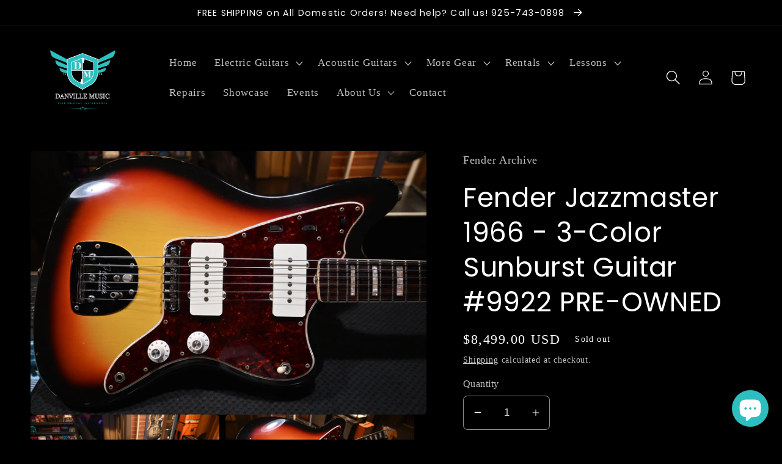

--- FILE ---
content_type: text/html; charset=utf-8
request_url: https://danvillemusic.com/products/fender-jazzmaster-1966-3-color-sunburst-guitar-9922-pre-owned
body_size: 42881
content:
<!doctype html>
<html class="no-js" lang="en">
  <head>
    <meta charset="utf-8">
    <meta http-equiv="X-UA-Compatible" content="IE=edge">
    <meta name="viewport" content="width=device-width,initial-scale=1">
    <meta name="theme-color" content="">
    <link rel="canonical" href="https://danvillemusic.com/products/fender-jazzmaster-1966-3-color-sunburst-guitar-9922-pre-owned">
    <link rel="preconnect" href="https://cdn.shopify.com" crossorigin><link rel="icon" type="image/png" href="//danvillemusic.com/cdn/shop/files/Danville_Music_Logo_TB_1500x1500_443af768-f63a-47d2-b7e3-c07b62a4eafe.png?crop=center&height=32&v=1661801531&width=32"><link rel="preconnect" href="https://fonts.shopifycdn.com" crossorigin><title>
      Fender Jazzmaster 1966 3-Color Sunburst Guitar | Danville Music
</title>

    
      <meta name="description" content="Only at Danville Music! ✅ The best guitar store in the SF Bay Area ✅ 0% Financing for your Fender Jazzmaster 1966 3-Color Sunburst Electric Guitar!">
    

    

<meta property="og:site_name" content="Danville Music">
<meta property="og:url" content="https://danvillemusic.com/products/fender-jazzmaster-1966-3-color-sunburst-guitar-9922-pre-owned">
<meta property="og:title" content="Fender Jazzmaster 1966 3-Color Sunburst Guitar | Danville Music">
<meta property="og:type" content="product">
<meta property="og:description" content="Only at Danville Music! ✅ The best guitar store in the SF Bay Area ✅ 0% Financing for your Fender Jazzmaster 1966 3-Color Sunburst Electric Guitar!"><meta property="og:image" content="http://danvillemusic.com/cdn/shop/files/6D47F964-C10D-4EB6-8AD2-7EBFDF6DA93A.jpg?v=1703707694">
  <meta property="og:image:secure_url" content="https://danvillemusic.com/cdn/shop/files/6D47F964-C10D-4EB6-8AD2-7EBFDF6DA93A.jpg?v=1703707694">
  <meta property="og:image:width" content="1620">
  <meta property="og:image:height" content="1080"><meta property="og:price:amount" content="8,499.00">
  <meta property="og:price:currency" content="USD"><meta name="twitter:card" content="summary_large_image">
<meta name="twitter:title" content="Fender Jazzmaster 1966 3-Color Sunburst Guitar | Danville Music">
<meta name="twitter:description" content="Only at Danville Music! ✅ The best guitar store in the SF Bay Area ✅ 0% Financing for your Fender Jazzmaster 1966 3-Color Sunburst Electric Guitar!">


    <script src="//danvillemusic.com/cdn/shop/t/13/assets/global.js?v=24850326154503943211678684309" defer="defer"></script>
    <script>window.performance && window.performance.mark && window.performance.mark('shopify.content_for_header.start');</script><meta name="google-site-verification" content="hWMocuVCYtRnVqwKCm42awQ73ds3K3PkBRcZs5_Pw4o">
<meta name="facebook-domain-verification" content="ryculgrrnpkkr23pgya3y1tt79s4u0">
<meta id="shopify-digital-wallet" name="shopify-digital-wallet" content="/14712569910/digital_wallets/dialog">
<meta name="shopify-checkout-api-token" content="6df92cc3cb66382a4533608b9cf27682">
<meta id="in-context-paypal-metadata" data-shop-id="14712569910" data-venmo-supported="false" data-environment="production" data-locale="en_US" data-paypal-v4="true" data-currency="USD">
<link rel="alternate" type="application/json+oembed" href="https://danvillemusic.com/products/fender-jazzmaster-1966-3-color-sunburst-guitar-9922-pre-owned.oembed">
<script async="async" src="/checkouts/internal/preloads.js?locale=en-US"></script>
<link rel="preconnect" href="https://shop.app" crossorigin="anonymous">
<script async="async" src="https://shop.app/checkouts/internal/preloads.js?locale=en-US&shop_id=14712569910" crossorigin="anonymous"></script>
<script id="apple-pay-shop-capabilities" type="application/json">{"shopId":14712569910,"countryCode":"US","currencyCode":"USD","merchantCapabilities":["supports3DS"],"merchantId":"gid:\/\/shopify\/Shop\/14712569910","merchantName":"Danville Music","requiredBillingContactFields":["postalAddress","email"],"requiredShippingContactFields":["postalAddress","email"],"shippingType":"shipping","supportedNetworks":["visa","masterCard","amex","discover","elo","jcb"],"total":{"type":"pending","label":"Danville Music","amount":"1.00"},"shopifyPaymentsEnabled":true,"supportsSubscriptions":true}</script>
<script id="shopify-features" type="application/json">{"accessToken":"6df92cc3cb66382a4533608b9cf27682","betas":["rich-media-storefront-analytics"],"domain":"danvillemusic.com","predictiveSearch":true,"shopId":14712569910,"locale":"en"}</script>
<script>var Shopify = Shopify || {};
Shopify.shop = "danville-music.myshopify.com";
Shopify.locale = "en";
Shopify.currency = {"active":"USD","rate":"1.0"};
Shopify.country = "US";
Shopify.theme = {"name":"Blog Update Theme(Blog Design)","id":146066538812,"schema_name":"Craft","schema_version":"4.0.1","theme_store_id":1368,"role":"main"};
Shopify.theme.handle = "null";
Shopify.theme.style = {"id":null,"handle":null};
Shopify.cdnHost = "danvillemusic.com/cdn";
Shopify.routes = Shopify.routes || {};
Shopify.routes.root = "/";</script>
<script type="module">!function(o){(o.Shopify=o.Shopify||{}).modules=!0}(window);</script>
<script>!function(o){function n(){var o=[];function n(){o.push(Array.prototype.slice.apply(arguments))}return n.q=o,n}var t=o.Shopify=o.Shopify||{};t.loadFeatures=n(),t.autoloadFeatures=n()}(window);</script>
<script>
  window.ShopifyPay = window.ShopifyPay || {};
  window.ShopifyPay.apiHost = "shop.app\/pay";
  window.ShopifyPay.redirectState = null;
</script>
<script id="shop-js-analytics" type="application/json">{"pageType":"product"}</script>
<script defer="defer" async type="module" src="//danvillemusic.com/cdn/shopifycloud/shop-js/modules/v2/client.init-shop-cart-sync_BdyHc3Nr.en.esm.js"></script>
<script defer="defer" async type="module" src="//danvillemusic.com/cdn/shopifycloud/shop-js/modules/v2/chunk.common_Daul8nwZ.esm.js"></script>
<script type="module">
  await import("//danvillemusic.com/cdn/shopifycloud/shop-js/modules/v2/client.init-shop-cart-sync_BdyHc3Nr.en.esm.js");
await import("//danvillemusic.com/cdn/shopifycloud/shop-js/modules/v2/chunk.common_Daul8nwZ.esm.js");

  window.Shopify.SignInWithShop?.initShopCartSync?.({"fedCMEnabled":true,"windoidEnabled":true});

</script>
<script defer="defer" async type="module" src="//danvillemusic.com/cdn/shopifycloud/shop-js/modules/v2/client.payment-terms_MV4M3zvL.en.esm.js"></script>
<script defer="defer" async type="module" src="//danvillemusic.com/cdn/shopifycloud/shop-js/modules/v2/chunk.common_Daul8nwZ.esm.js"></script>
<script defer="defer" async type="module" src="//danvillemusic.com/cdn/shopifycloud/shop-js/modules/v2/chunk.modal_CQq8HTM6.esm.js"></script>
<script type="module">
  await import("//danvillemusic.com/cdn/shopifycloud/shop-js/modules/v2/client.payment-terms_MV4M3zvL.en.esm.js");
await import("//danvillemusic.com/cdn/shopifycloud/shop-js/modules/v2/chunk.common_Daul8nwZ.esm.js");
await import("//danvillemusic.com/cdn/shopifycloud/shop-js/modules/v2/chunk.modal_CQq8HTM6.esm.js");

  
</script>
<script>
  window.Shopify = window.Shopify || {};
  if (!window.Shopify.featureAssets) window.Shopify.featureAssets = {};
  window.Shopify.featureAssets['shop-js'] = {"shop-cart-sync":["modules/v2/client.shop-cart-sync_QYOiDySF.en.esm.js","modules/v2/chunk.common_Daul8nwZ.esm.js"],"init-fed-cm":["modules/v2/client.init-fed-cm_DchLp9rc.en.esm.js","modules/v2/chunk.common_Daul8nwZ.esm.js"],"shop-button":["modules/v2/client.shop-button_OV7bAJc5.en.esm.js","modules/v2/chunk.common_Daul8nwZ.esm.js"],"init-windoid":["modules/v2/client.init-windoid_DwxFKQ8e.en.esm.js","modules/v2/chunk.common_Daul8nwZ.esm.js"],"shop-cash-offers":["modules/v2/client.shop-cash-offers_DWtL6Bq3.en.esm.js","modules/v2/chunk.common_Daul8nwZ.esm.js","modules/v2/chunk.modal_CQq8HTM6.esm.js"],"shop-toast-manager":["modules/v2/client.shop-toast-manager_CX9r1SjA.en.esm.js","modules/v2/chunk.common_Daul8nwZ.esm.js"],"init-shop-email-lookup-coordinator":["modules/v2/client.init-shop-email-lookup-coordinator_UhKnw74l.en.esm.js","modules/v2/chunk.common_Daul8nwZ.esm.js"],"pay-button":["modules/v2/client.pay-button_DzxNnLDY.en.esm.js","modules/v2/chunk.common_Daul8nwZ.esm.js"],"avatar":["modules/v2/client.avatar_BTnouDA3.en.esm.js"],"init-shop-cart-sync":["modules/v2/client.init-shop-cart-sync_BdyHc3Nr.en.esm.js","modules/v2/chunk.common_Daul8nwZ.esm.js"],"shop-login-button":["modules/v2/client.shop-login-button_D8B466_1.en.esm.js","modules/v2/chunk.common_Daul8nwZ.esm.js","modules/v2/chunk.modal_CQq8HTM6.esm.js"],"init-customer-accounts-sign-up":["modules/v2/client.init-customer-accounts-sign-up_C8fpPm4i.en.esm.js","modules/v2/client.shop-login-button_D8B466_1.en.esm.js","modules/v2/chunk.common_Daul8nwZ.esm.js","modules/v2/chunk.modal_CQq8HTM6.esm.js"],"init-shop-for-new-customer-accounts":["modules/v2/client.init-shop-for-new-customer-accounts_CVTO0Ztu.en.esm.js","modules/v2/client.shop-login-button_D8B466_1.en.esm.js","modules/v2/chunk.common_Daul8nwZ.esm.js","modules/v2/chunk.modal_CQq8HTM6.esm.js"],"init-customer-accounts":["modules/v2/client.init-customer-accounts_dRgKMfrE.en.esm.js","modules/v2/client.shop-login-button_D8B466_1.en.esm.js","modules/v2/chunk.common_Daul8nwZ.esm.js","modules/v2/chunk.modal_CQq8HTM6.esm.js"],"shop-follow-button":["modules/v2/client.shop-follow-button_CkZpjEct.en.esm.js","modules/v2/chunk.common_Daul8nwZ.esm.js","modules/v2/chunk.modal_CQq8HTM6.esm.js"],"lead-capture":["modules/v2/client.lead-capture_BntHBhfp.en.esm.js","modules/v2/chunk.common_Daul8nwZ.esm.js","modules/v2/chunk.modal_CQq8HTM6.esm.js"],"checkout-modal":["modules/v2/client.checkout-modal_CfxcYbTm.en.esm.js","modules/v2/chunk.common_Daul8nwZ.esm.js","modules/v2/chunk.modal_CQq8HTM6.esm.js"],"shop-login":["modules/v2/client.shop-login_Da4GZ2H6.en.esm.js","modules/v2/chunk.common_Daul8nwZ.esm.js","modules/v2/chunk.modal_CQq8HTM6.esm.js"],"payment-terms":["modules/v2/client.payment-terms_MV4M3zvL.en.esm.js","modules/v2/chunk.common_Daul8nwZ.esm.js","modules/v2/chunk.modal_CQq8HTM6.esm.js"]};
</script>
<script>(function() {
  var isLoaded = false;
  function asyncLoad() {
    if (isLoaded) return;
    isLoaded = true;
    var urls = ["\/\/www.powr.io\/powr.js?powr-token=danville-music.myshopify.com\u0026external-type=shopify\u0026shop=danville-music.myshopify.com","https:\/\/cdn.grw.reputon.com\/assets\/widget.js?shop=danville-music.myshopify.com"];
    for (var i = 0; i < urls.length; i++) {
      var s = document.createElement('script');
      s.type = 'text/javascript';
      s.async = true;
      s.src = urls[i];
      var x = document.getElementsByTagName('script')[0];
      x.parentNode.insertBefore(s, x);
    }
  };
  if(window.attachEvent) {
    window.attachEvent('onload', asyncLoad);
  } else {
    window.addEventListener('load', asyncLoad, false);
  }
})();</script>
<script id="__st">var __st={"a":14712569910,"offset":-28800,"reqid":"8f1ffc54-d04c-4cd6-bd39-0747f95b984a-1768960425","pageurl":"danvillemusic.com\/products\/fender-jazzmaster-1966-3-color-sunburst-guitar-9922-pre-owned","u":"99e6aea75aac","p":"product","rtyp":"product","rid":9027643310396};</script>
<script>window.ShopifyPaypalV4VisibilityTracking = true;</script>
<script id="captcha-bootstrap">!function(){'use strict';const t='contact',e='account',n='new_comment',o=[[t,t],['blogs',n],['comments',n],[t,'customer']],c=[[e,'customer_login'],[e,'guest_login'],[e,'recover_customer_password'],[e,'create_customer']],r=t=>t.map((([t,e])=>`form[action*='/${t}']:not([data-nocaptcha='true']) input[name='form_type'][value='${e}']`)).join(','),a=t=>()=>t?[...document.querySelectorAll(t)].map((t=>t.form)):[];function s(){const t=[...o],e=r(t);return a(e)}const i='password',u='form_key',d=['recaptcha-v3-token','g-recaptcha-response','h-captcha-response',i],f=()=>{try{return window.sessionStorage}catch{return}},m='__shopify_v',_=t=>t.elements[u];function p(t,e,n=!1){try{const o=window.sessionStorage,c=JSON.parse(o.getItem(e)),{data:r}=function(t){const{data:e,action:n}=t;return t[m]||n?{data:e,action:n}:{data:t,action:n}}(c);for(const[e,n]of Object.entries(r))t.elements[e]&&(t.elements[e].value=n);n&&o.removeItem(e)}catch(o){console.error('form repopulation failed',{error:o})}}const l='form_type',E='cptcha';function T(t){t.dataset[E]=!0}const w=window,h=w.document,L='Shopify',v='ce_forms',y='captcha';let A=!1;((t,e)=>{const n=(g='f06e6c50-85a8-45c8-87d0-21a2b65856fe',I='https://cdn.shopify.com/shopifycloud/storefront-forms-hcaptcha/ce_storefront_forms_captcha_hcaptcha.v1.5.2.iife.js',D={infoText:'Protected by hCaptcha',privacyText:'Privacy',termsText:'Terms'},(t,e,n)=>{const o=w[L][v],c=o.bindForm;if(c)return c(t,g,e,D).then(n);var r;o.q.push([[t,g,e,D],n]),r=I,A||(h.body.append(Object.assign(h.createElement('script'),{id:'captcha-provider',async:!0,src:r})),A=!0)});var g,I,D;w[L]=w[L]||{},w[L][v]=w[L][v]||{},w[L][v].q=[],w[L][y]=w[L][y]||{},w[L][y].protect=function(t,e){n(t,void 0,e),T(t)},Object.freeze(w[L][y]),function(t,e,n,w,h,L){const[v,y,A,g]=function(t,e,n){const i=e?o:[],u=t?c:[],d=[...i,...u],f=r(d),m=r(i),_=r(d.filter((([t,e])=>n.includes(e))));return[a(f),a(m),a(_),s()]}(w,h,L),I=t=>{const e=t.target;return e instanceof HTMLFormElement?e:e&&e.form},D=t=>v().includes(t);t.addEventListener('submit',(t=>{const e=I(t);if(!e)return;const n=D(e)&&!e.dataset.hcaptchaBound&&!e.dataset.recaptchaBound,o=_(e),c=g().includes(e)&&(!o||!o.value);(n||c)&&t.preventDefault(),c&&!n&&(function(t){try{if(!f())return;!function(t){const e=f();if(!e)return;const n=_(t);if(!n)return;const o=n.value;o&&e.removeItem(o)}(t);const e=Array.from(Array(32),(()=>Math.random().toString(36)[2])).join('');!function(t,e){_(t)||t.append(Object.assign(document.createElement('input'),{type:'hidden',name:u})),t.elements[u].value=e}(t,e),function(t,e){const n=f();if(!n)return;const o=[...t.querySelectorAll(`input[type='${i}']`)].map((({name:t})=>t)),c=[...d,...o],r={};for(const[a,s]of new FormData(t).entries())c.includes(a)||(r[a]=s);n.setItem(e,JSON.stringify({[m]:1,action:t.action,data:r}))}(t,e)}catch(e){console.error('failed to persist form',e)}}(e),e.submit())}));const S=(t,e)=>{t&&!t.dataset[E]&&(n(t,e.some((e=>e===t))),T(t))};for(const o of['focusin','change'])t.addEventListener(o,(t=>{const e=I(t);D(e)&&S(e,y())}));const B=e.get('form_key'),M=e.get(l),P=B&&M;t.addEventListener('DOMContentLoaded',(()=>{const t=y();if(P)for(const e of t)e.elements[l].value===M&&p(e,B);[...new Set([...A(),...v().filter((t=>'true'===t.dataset.shopifyCaptcha))])].forEach((e=>S(e,t)))}))}(h,new URLSearchParams(w.location.search),n,t,e,['guest_login'])})(!0,!0)}();</script>
<script integrity="sha256-4kQ18oKyAcykRKYeNunJcIwy7WH5gtpwJnB7kiuLZ1E=" data-source-attribution="shopify.loadfeatures" defer="defer" src="//danvillemusic.com/cdn/shopifycloud/storefront/assets/storefront/load_feature-a0a9edcb.js" crossorigin="anonymous"></script>
<script crossorigin="anonymous" defer="defer" src="//danvillemusic.com/cdn/shopifycloud/storefront/assets/shopify_pay/storefront-65b4c6d7.js?v=20250812"></script>
<script data-source-attribution="shopify.dynamic_checkout.dynamic.init">var Shopify=Shopify||{};Shopify.PaymentButton=Shopify.PaymentButton||{isStorefrontPortableWallets:!0,init:function(){window.Shopify.PaymentButton.init=function(){};var t=document.createElement("script");t.src="https://danvillemusic.com/cdn/shopifycloud/portable-wallets/latest/portable-wallets.en.js",t.type="module",document.head.appendChild(t)}};
</script>
<script data-source-attribution="shopify.dynamic_checkout.buyer_consent">
  function portableWalletsHideBuyerConsent(e){var t=document.getElementById("shopify-buyer-consent"),n=document.getElementById("shopify-subscription-policy-button");t&&n&&(t.classList.add("hidden"),t.setAttribute("aria-hidden","true"),n.removeEventListener("click",e))}function portableWalletsShowBuyerConsent(e){var t=document.getElementById("shopify-buyer-consent"),n=document.getElementById("shopify-subscription-policy-button");t&&n&&(t.classList.remove("hidden"),t.removeAttribute("aria-hidden"),n.addEventListener("click",e))}window.Shopify?.PaymentButton&&(window.Shopify.PaymentButton.hideBuyerConsent=portableWalletsHideBuyerConsent,window.Shopify.PaymentButton.showBuyerConsent=portableWalletsShowBuyerConsent);
</script>
<script>
  function portableWalletsCleanup(e){e&&e.src&&console.error("Failed to load portable wallets script "+e.src);var t=document.querySelectorAll("shopify-accelerated-checkout .shopify-payment-button__skeleton, shopify-accelerated-checkout-cart .wallet-cart-button__skeleton"),e=document.getElementById("shopify-buyer-consent");for(let e=0;e<t.length;e++)t[e].remove();e&&e.remove()}function portableWalletsNotLoadedAsModule(e){e instanceof ErrorEvent&&"string"==typeof e.message&&e.message.includes("import.meta")&&"string"==typeof e.filename&&e.filename.includes("portable-wallets")&&(window.removeEventListener("error",portableWalletsNotLoadedAsModule),window.Shopify.PaymentButton.failedToLoad=e,"loading"===document.readyState?document.addEventListener("DOMContentLoaded",window.Shopify.PaymentButton.init):window.Shopify.PaymentButton.init())}window.addEventListener("error",portableWalletsNotLoadedAsModule);
</script>

<script type="module" src="https://danvillemusic.com/cdn/shopifycloud/portable-wallets/latest/portable-wallets.en.js" onError="portableWalletsCleanup(this)" crossorigin="anonymous"></script>
<script nomodule>
  document.addEventListener("DOMContentLoaded", portableWalletsCleanup);
</script>

<link id="shopify-accelerated-checkout-styles" rel="stylesheet" media="screen" href="https://danvillemusic.com/cdn/shopifycloud/portable-wallets/latest/accelerated-checkout-backwards-compat.css" crossorigin="anonymous">
<style id="shopify-accelerated-checkout-cart">
        #shopify-buyer-consent {
  margin-top: 1em;
  display: inline-block;
  width: 100%;
}

#shopify-buyer-consent.hidden {
  display: none;
}

#shopify-subscription-policy-button {
  background: none;
  border: none;
  padding: 0;
  text-decoration: underline;
  font-size: inherit;
  cursor: pointer;
}

#shopify-subscription-policy-button::before {
  box-shadow: none;
}

      </style>
<script id="sections-script" data-sections="product-recommendations,header,footer" defer="defer" src="//danvillemusic.com/cdn/shop/t/13/compiled_assets/scripts.js?v=3782"></script>
<script>window.performance && window.performance.mark && window.performance.mark('shopify.content_for_header.end');</script>


    <style data-shopify>
      
      
      
      
      @font-face {
  font-family: Poppins;
  font-weight: 400;
  font-style: normal;
  font-display: swap;
  src: url("//danvillemusic.com/cdn/fonts/poppins/poppins_n4.0ba78fa5af9b0e1a374041b3ceaadf0a43b41362.woff2") format("woff2"),
       url("//danvillemusic.com/cdn/fonts/poppins/poppins_n4.214741a72ff2596839fc9760ee7a770386cf16ca.woff") format("woff");
}


      :root {
        --font-body-family: "New York", Iowan Old Style, Apple Garamond, Baskerville, Times New Roman, Droid Serif, Times, Source Serif Pro, serif, Apple Color Emoji, Segoe UI Emoji, Segoe UI Symbol;
        --font-body-style: normal;
        --font-body-weight: 400;
        --font-body-weight-bold: 700;

        --font-heading-family: Poppins, sans-serif;
        --font-heading-style: normal;
        --font-heading-weight: 400;

        --font-body-scale: 1.2;
        --font-heading-scale: 0.9166666666666666;

        --color-base-text: 255, 255, 255;
        --color-shadow: 255, 255, 255;
        --color-base-background-1: 0, 0, 0;
        --color-base-background-2: 255, 255, 255;
        --color-base-solid-button-labels: 255, 255, 255;
        --color-base-outline-button-labels: 250, 250, 250;
        --color-base-accent-1: 75, 180, 180;
        --color-base-accent-2: 63, 81, 71;
        --payment-terms-background-color: #000000;

        --gradient-base-background-1: #000000;
        --gradient-base-background-2: #FFFFFF;
        --gradient-base-accent-1: #4bb4b4;
        --gradient-base-accent-2: #3F5147;

        --media-padding: px;
        --media-border-opacity: 0.1;
        --media-border-width: 0px;
        --media-radius: 6px;
        --media-shadow-opacity: 0.0;
        --media-shadow-horizontal-offset: 0px;
        --media-shadow-vertical-offset: 4px;
        --media-shadow-blur-radius: 5px;
        --media-shadow-visible: 0;

        --page-width: 120rem;
        --page-width-margin: 0rem;

        --card-image-padding: 0.0rem;
        --card-corner-radius: 0.6rem;
        --card-text-alignment: left;
        --card-border-width: 0.1rem;
        --card-border-opacity: 0.1;
        --card-shadow-opacity: 0.0;
        --card-shadow-visible: 0;
        --card-shadow-horizontal-offset: 0.0rem;
        --card-shadow-vertical-offset: 0.4rem;
        --card-shadow-blur-radius: 0.5rem;

        --badge-corner-radius: 0.6rem;

        --popup-border-width: 1px;
        --popup-border-opacity: 0.5;
        --popup-corner-radius: 6px;
        --popup-shadow-opacity: 0.0;
        --popup-shadow-horizontal-offset: 0px;
        --popup-shadow-vertical-offset: 4px;
        --popup-shadow-blur-radius: 5px;

        --drawer-border-width: 1px;
        --drawer-border-opacity: 0.1;
        --drawer-shadow-opacity: 0.0;
        --drawer-shadow-horizontal-offset: 0px;
        --drawer-shadow-vertical-offset: 4px;
        --drawer-shadow-blur-radius: 5px;

        --spacing-sections-desktop: 0px;
        --spacing-sections-mobile: 0px;

        --grid-desktop-vertical-spacing: 20px;
        --grid-desktop-horizontal-spacing: 20px;
        --grid-mobile-vertical-spacing: 10px;
        --grid-mobile-horizontal-spacing: 10px;

        --text-boxes-border-opacity: 0.1;
        --text-boxes-border-width: 0px;
        --text-boxes-radius: 6px;
        --text-boxes-shadow-opacity: 0.0;
        --text-boxes-shadow-visible: 0;
        --text-boxes-shadow-horizontal-offset: 0px;
        --text-boxes-shadow-vertical-offset: 4px;
        --text-boxes-shadow-blur-radius: 5px;

        --buttons-radius: 6px;
        --buttons-radius-outset: 7px;
        --buttons-border-width: 1px;
        --buttons-border-opacity: 1.0;
        --buttons-shadow-opacity: 0.0;
        --buttons-shadow-visible: 0;
        --buttons-shadow-horizontal-offset: 0px;
        --buttons-shadow-vertical-offset: 4px;
        --buttons-shadow-blur-radius: 5px;
        --buttons-border-offset: 0.3px;

        --inputs-radius: 6px;
        --inputs-border-width: 1px;
        --inputs-border-opacity: 0.55;
        --inputs-shadow-opacity: 0.0;
        --inputs-shadow-horizontal-offset: 0px;
        --inputs-margin-offset: 0px;
        --inputs-shadow-vertical-offset: 4px;
        --inputs-shadow-blur-radius: 5px;
        --inputs-radius-outset: 7px;

        --variant-pills-radius: 40px;
        --variant-pills-border-width: 1px;
        --variant-pills-border-opacity: 0.55;
        --variant-pills-shadow-opacity: 0.0;
        --variant-pills-shadow-horizontal-offset: 0px;
        --variant-pills-shadow-vertical-offset: 4px;
        --variant-pills-shadow-blur-radius: 5px;
      }

      *,
      *::before,
      *::after {
        box-sizing: inherit;
      }

      html {
        box-sizing: border-box;
        font-size: calc(var(--font-body-scale) * 62.5%);
        height: 100%;
      }

      body {
        display: grid;
        grid-template-rows: auto auto 1fr auto;
        grid-template-columns: 100%;
        min-height: 100%;
        margin: 0;
        font-size: 1.5rem;
        letter-spacing: 0.06rem;
        line-height: calc(1 + 0.8 / var(--font-body-scale));
        font-family: var(--font-body-family);
        font-style: var(--font-body-style);
        font-weight: var(--font-body-weight);
      }

      @media screen and (min-width: 750px) {
        body {
          font-size: 1.6rem;
        }
      }
    </style>

    <link href="//danvillemusic.com/cdn/shop/t/13/assets/base.css?v=160699818232409933041754509611" rel="stylesheet" type="text/css" media="all" />
    <link href="//danvillemusic.com/cdn/shop/t/13/assets/custom.css?v=146165765545962861671679997236" rel="stylesheet" type="text/css" media="all" />

    <link rel="stylesheet" href="https://cdnjs.cloudflare.com/ajax/libs/slick-carousel/1.8.1/slick.min.css" integrity="sha512-yHknP1/AwR+yx26cB1y0cjvQUMvEa2PFzt1c9LlS4pRQ5NOTZFWbhBig+X9G9eYW/8m0/4OXNx8pxJ6z57x0dw==" crossorigin="anonymous" referrerpolicy="no-referrer" />
    <link rel="stylesheet" href="https://cdnjs.cloudflare.com/ajax/libs/slick-carousel/1.8.1/slick-theme.min.css" integrity="sha512-17EgCFERpgZKcm0j0fEq1YCJuyAWdz9KUtv1EjVuaOz8pDnh/0nZxmU6BBXwaaxqoi9PQXnRWqlcDB027hgv9A==" crossorigin="anonymous" referrerpolicy="no-referrer" /><link rel="preload" as="font" href="//danvillemusic.com/cdn/fonts/poppins/poppins_n4.0ba78fa5af9b0e1a374041b3ceaadf0a43b41362.woff2" type="font/woff2" crossorigin><link rel="stylesheet" href="//danvillemusic.com/cdn/shop/t/13/assets/component-predictive-search.css?v=165644661289088488651678684309" media="print" onload="this.media='all'"><script>document.documentElement.className = document.documentElement.className.replace('no-js', 'js');
    if (Shopify.designMode) {
      document.documentElement.classList.add('shopify-design-mode');
    }
    </script>
    <script src="//scripts.iconnode.com/97756.js"></script>

   <!-- Global site tag (gtag.js) - Google Ads: 10864590866 -->
   <script async src="https://www.googletagmanager.com/gtag/js?id=AW-10864590866"></script>
   <script>
     window.dataLayer = window.dataLayer || [];
     function gtag(){dataLayer.push(arguments);}
     gtag('js', new Date());

     gtag('config', 'AW-10864590866');
   </script>

  
<meta name="google-site-verification" content="xDFapNJ7dhrcox_Mgf69-5Kkl9X4eOP9O4oiGuPjWo4" />

  <!-- MS Clarity -->
  <script type="text/javascript">
    (function(c,l,a,r,i,t,y){
        c[a]=c[a]||function(){(c[a].q=c[a].q||[]).push(arguments)};
        t=l.createElement(r);t.async=1;t.src="https://www.clarity.ms/tag/"+i;
        y=l.getElementsByTagName(r)[0];y.parentNode.insertBefore(t,y);
    })(window, document, "clarity", "script", "gfbzg6dyao");
</script>

<!--  BEGIN: Boomcycle Localmarketingmanager schema-->

<script type="application/ld+json">    
      {
  "@context": "https://schema.org",
  "@type": "MusicStore",
  "name": "Danville Music",
  "description": "Danville Music, located at 115 Town and Country Drive Ste E, is your premier destination for all things guitar. We stock PRS, Taylor, Gibson, Fender, Suhr, Music Man, Tom Anderson, Santa Cruz, Duesenberg and more! As the leading guitar repair shop in the area, we specialize in high-quality guitar setup services and expert repairs. Our diverse selection includes the best electric guitars, acoustic guitars, and a wide range of guitar accessories to suit every musician's needs. Our experienced guitar technicians are dedicated to providing top-notch service, making us the go-to choice for anyone searching for a reliable guitar technician near me. Visit us today and experience the best guitar accessories store in town.",
  "url": "https://danvillemusic.com/?utm_medium=organic&utm_source=google&utm_campaign=gbp-website",
  "telephone": "+19257430898",
  "image": "https://lh3.googleusercontent.com/a-/ALV-UjXo9Rs5QuIcJOcB33xHFGNZtHnbuykytYJVccHYsRCSku8gTJw",
  "logo": "https://lh3.googleusercontent.com/a-/ALV-UjXo9Rs5QuIcJOcB33xHFGNZtHnbuykytYJVccHYsRCSku8gTJw",
  "currenciesAccepted": "USD",
  "paymentAccepted": "Cash, Credit Card",
  "address": {
    "@type": "PostalAddress",
    "streetAddress": "115 Town and Country Drive, Ste E",
    "addressLocality": "Danville",
    "addressRegion": "CA",
    "postalCode": "94526",
    "addressCountry": "US"
  },
  "openingHoursSpecification": [],
  "areaServed": [
    {
      "@type": "Place",
      "name": "Walnut Creek"
    },
    {
      "@type": "Place",
      "name": "San Ramon"
    },
    {
      "@type": "Place",
      "name": "Pleasanton"
    }
  ],
  "sameAs": [
    "https://www.tiktok.com/@danvillemusic",
    "https://www.instagram.com/danvillemusic/",
    "https://www.facebook.com/DanvilleMusic",
    "https://www.youtube.com/channel/UC7Wa_oa6p9xb_L3slhvMiiA"
  ],
  "aggregateRating": {
    "@type": "AggregateRating",
    "ratingValue": "4.9",
    "reviewCount": 102,
    "bestRating": 5,
    "worstRating": 1
  },
  "review": [
    {
      "@type": "Review",
      "author": {
        "@type": "Person",
        "name": "Anna Kalman"
      },
      "reviewBody": "My son has been looking at and researching electric guitars for the past few months. We went into Danville Music today to purchase the one he was interested in. We got help from Nate and Dan. Everyone was so helpful, encouraging, and honest. Can’t wait to give them more business in the future.",
      "reviewRating": {
        "@type": "Rating",
        "ratingValue": 5
      }
    },
    {
      "@type": "Review",
      "author": {
        "@type": "Person",
        "name": "Teh Lopez"
      },
      "reviewBody": "Seriously the best guitar store I’ve ever been to in my ~10 years playing guitar. The staff are super friendly and helpful, and all of their equipment and guitars are just beautiful (with a lot of variety too). Their prices are extremely reasonable, some even being cheaper than online / amazon. If you’re looking for a store and you’re in the area you should seriously come here.",
      "reviewRating": {
        "@type": "Rating",
        "ratingValue": 5
      }
    },
    {
      "@type": "Review",
      "author": {
        "@type": "Person",
        "name": "Cameron Goularte"
      },
      "reviewBody": "Awesome store awesome staff. Everyone was so helpful! Came in to look at an amp and I ended up buying it, they even threw in some extra goodies to go with it!\n\nWill absolutely be back, please come here instead of guitar center!\n\nPS sorry the badlander was so hard to put back in the box haha",
      "reviewRating": {
        "@type": "Rating",
        "ratingValue": 5
      }
    },
    {
      "@type": "Review",
      "author": {
        "@type": "Person",
        "name": "Tony Marinelli"
      },
      "reviewBody": "I purchased a beautiful and amazing Knaggs Honga from these gentleman and couldn’t be happier. I live in Las Vegas so the guitar was shipped to me. The process was smooth and their communication was impeccable. Mom and pop stores should take note, THIS is how it is done! Thanks guys.",
      "reviewRating": {
        "@type": "Rating",
        "ratingValue": 5
      }
    },
    {
      "@type": "Review",
      "author": {
        "@type": "Person",
        "name": "Maynard Brown"
      },
      "reviewBody": "This is the second guitar purchased from Danville Music.  Both Guitars have been set up exactly to my requests!!! This Music store is the best  I've dealt with this year!!! Keep doing what ur doing!!",
      "reviewRating": {
        "@type": "Rating",
        "ratingValue": 5
      }
    }
  ]
}
</script>
    
<!--  END: Localmarketingmanager schema-->


<!-- GSSTART CFP code start. Do not change -->
<script type="text/javascript"> gsProductId = "9027643310396"; gsCustomerId = ""; gsShopName = "danville-music.myshopify.com";   gsProductName = "Fender Jazzmaster 1966 - 3-Color Sunburst Guitar #9922 PRE-OWNED";
  gsProductHandle = "fender-jazzmaster-1966-3-color-sunburst-guitar-9922-pre-owned"; gsProductPrice = "849900";  gsProductImage = "//danvillemusic.com/cdn/shop/files/6D47F964-C10D-4EB6-8AD2-7EBFDF6DA93A_small.jpg?v=1703707694"; </script><script   type="text/javascript" charset="utf-8" src="https://gravity-software.com/js/shopify/cfp_refactored9236.js?v=gs2ad52d283d314197635290b4f2e7db56"></script> <link rel="stylesheet" href="https://gravity-software.com/js/shopify/jqueryui/jquery-uinew.min9236.css?v=gs2ad52d283d314197635290b4f2e7db56"/> 
<!-- CFP code end. Do not change GSEND -->

<!-- BEGIN app block: shopify://apps/pagefly-page-builder/blocks/app-embed/83e179f7-59a0-4589-8c66-c0dddf959200 -->

<!-- BEGIN app snippet: pagefly-cro-ab-testing-main -->







<script>
  ;(function () {
    const url = new URL(window.location)
    const viewParam = url.searchParams.get('view')
    if (viewParam && viewParam.includes('variant-pf-')) {
      url.searchParams.set('pf_v', viewParam)
      url.searchParams.delete('view')
      window.history.replaceState({}, '', url)
    }
  })()
</script>



<script type='module'>
  
  window.PAGEFLY_CRO = window.PAGEFLY_CRO || {}

  window.PAGEFLY_CRO['data_debug'] = {
    original_template_suffix: "all_products",
    allow_ab_test: false,
    ab_test_start_time: 0,
    ab_test_end_time: 0,
    today_date_time: 1768960426000,
  }
  window.PAGEFLY_CRO['GA4'] = { enabled: false}
</script>

<!-- END app snippet -->








  <script src='https://cdn.shopify.com/extensions/019bb4f9-aed6-78a3-be91-e9d44663e6bf/pagefly-page-builder-215/assets/pagefly-helper.js' defer='defer'></script>

  <script src='https://cdn.shopify.com/extensions/019bb4f9-aed6-78a3-be91-e9d44663e6bf/pagefly-page-builder-215/assets/pagefly-general-helper.js' defer='defer'></script>

  <script src='https://cdn.shopify.com/extensions/019bb4f9-aed6-78a3-be91-e9d44663e6bf/pagefly-page-builder-215/assets/pagefly-snap-slider.js' defer='defer'></script>

  <script src='https://cdn.shopify.com/extensions/019bb4f9-aed6-78a3-be91-e9d44663e6bf/pagefly-page-builder-215/assets/pagefly-slideshow-v3.js' defer='defer'></script>

  <script src='https://cdn.shopify.com/extensions/019bb4f9-aed6-78a3-be91-e9d44663e6bf/pagefly-page-builder-215/assets/pagefly-slideshow-v4.js' defer='defer'></script>

  <script src='https://cdn.shopify.com/extensions/019bb4f9-aed6-78a3-be91-e9d44663e6bf/pagefly-page-builder-215/assets/pagefly-glider.js' defer='defer'></script>

  <script src='https://cdn.shopify.com/extensions/019bb4f9-aed6-78a3-be91-e9d44663e6bf/pagefly-page-builder-215/assets/pagefly-slideshow-v1-v2.js' defer='defer'></script>

  <script src='https://cdn.shopify.com/extensions/019bb4f9-aed6-78a3-be91-e9d44663e6bf/pagefly-page-builder-215/assets/pagefly-product-media.js' defer='defer'></script>

  <script src='https://cdn.shopify.com/extensions/019bb4f9-aed6-78a3-be91-e9d44663e6bf/pagefly-page-builder-215/assets/pagefly-product.js' defer='defer'></script>


<script id='pagefly-helper-data' type='application/json'>
  {
    "page_optimization": {
      "assets_prefetching": false
    },
    "elements_asset_mapper": {
      "Accordion": "https://cdn.shopify.com/extensions/019bb4f9-aed6-78a3-be91-e9d44663e6bf/pagefly-page-builder-215/assets/pagefly-accordion.js",
      "Accordion3": "https://cdn.shopify.com/extensions/019bb4f9-aed6-78a3-be91-e9d44663e6bf/pagefly-page-builder-215/assets/pagefly-accordion3.js",
      "CountDown": "https://cdn.shopify.com/extensions/019bb4f9-aed6-78a3-be91-e9d44663e6bf/pagefly-page-builder-215/assets/pagefly-countdown.js",
      "GMap1": "https://cdn.shopify.com/extensions/019bb4f9-aed6-78a3-be91-e9d44663e6bf/pagefly-page-builder-215/assets/pagefly-gmap.js",
      "GMap2": "https://cdn.shopify.com/extensions/019bb4f9-aed6-78a3-be91-e9d44663e6bf/pagefly-page-builder-215/assets/pagefly-gmap.js",
      "GMapBasicV2": "https://cdn.shopify.com/extensions/019bb4f9-aed6-78a3-be91-e9d44663e6bf/pagefly-page-builder-215/assets/pagefly-gmap.js",
      "GMapAdvancedV2": "https://cdn.shopify.com/extensions/019bb4f9-aed6-78a3-be91-e9d44663e6bf/pagefly-page-builder-215/assets/pagefly-gmap.js",
      "HTML.Video": "https://cdn.shopify.com/extensions/019bb4f9-aed6-78a3-be91-e9d44663e6bf/pagefly-page-builder-215/assets/pagefly-htmlvideo.js",
      "HTML.Video2": "https://cdn.shopify.com/extensions/019bb4f9-aed6-78a3-be91-e9d44663e6bf/pagefly-page-builder-215/assets/pagefly-htmlvideo2.js",
      "HTML.Video3": "https://cdn.shopify.com/extensions/019bb4f9-aed6-78a3-be91-e9d44663e6bf/pagefly-page-builder-215/assets/pagefly-htmlvideo2.js",
      "BackgroundVideo": "https://cdn.shopify.com/extensions/019bb4f9-aed6-78a3-be91-e9d44663e6bf/pagefly-page-builder-215/assets/pagefly-htmlvideo2.js",
      "Instagram": "https://cdn.shopify.com/extensions/019bb4f9-aed6-78a3-be91-e9d44663e6bf/pagefly-page-builder-215/assets/pagefly-instagram.js",
      "Instagram2": "https://cdn.shopify.com/extensions/019bb4f9-aed6-78a3-be91-e9d44663e6bf/pagefly-page-builder-215/assets/pagefly-instagram.js",
      "Insta3": "https://cdn.shopify.com/extensions/019bb4f9-aed6-78a3-be91-e9d44663e6bf/pagefly-page-builder-215/assets/pagefly-instagram3.js",
      "Tabs": "https://cdn.shopify.com/extensions/019bb4f9-aed6-78a3-be91-e9d44663e6bf/pagefly-page-builder-215/assets/pagefly-tab.js",
      "Tabs3": "https://cdn.shopify.com/extensions/019bb4f9-aed6-78a3-be91-e9d44663e6bf/pagefly-page-builder-215/assets/pagefly-tab3.js",
      "ProductBox": "https://cdn.shopify.com/extensions/019bb4f9-aed6-78a3-be91-e9d44663e6bf/pagefly-page-builder-215/assets/pagefly-cart.js",
      "FBPageBox2": "https://cdn.shopify.com/extensions/019bb4f9-aed6-78a3-be91-e9d44663e6bf/pagefly-page-builder-215/assets/pagefly-facebook.js",
      "FBLikeButton2": "https://cdn.shopify.com/extensions/019bb4f9-aed6-78a3-be91-e9d44663e6bf/pagefly-page-builder-215/assets/pagefly-facebook.js",
      "TwitterFeed2": "https://cdn.shopify.com/extensions/019bb4f9-aed6-78a3-be91-e9d44663e6bf/pagefly-page-builder-215/assets/pagefly-twitter.js",
      "Paragraph4": "https://cdn.shopify.com/extensions/019bb4f9-aed6-78a3-be91-e9d44663e6bf/pagefly-page-builder-215/assets/pagefly-paragraph4.js",

      "AliReviews": "https://cdn.shopify.com/extensions/019bb4f9-aed6-78a3-be91-e9d44663e6bf/pagefly-page-builder-215/assets/pagefly-3rd-elements.js",
      "BackInStock": "https://cdn.shopify.com/extensions/019bb4f9-aed6-78a3-be91-e9d44663e6bf/pagefly-page-builder-215/assets/pagefly-3rd-elements.js",
      "GloboBackInStock": "https://cdn.shopify.com/extensions/019bb4f9-aed6-78a3-be91-e9d44663e6bf/pagefly-page-builder-215/assets/pagefly-3rd-elements.js",
      "GrowaveWishlist": "https://cdn.shopify.com/extensions/019bb4f9-aed6-78a3-be91-e9d44663e6bf/pagefly-page-builder-215/assets/pagefly-3rd-elements.js",
      "InfiniteOptionsShopPad": "https://cdn.shopify.com/extensions/019bb4f9-aed6-78a3-be91-e9d44663e6bf/pagefly-page-builder-215/assets/pagefly-3rd-elements.js",
      "InkybayProductPersonalizer": "https://cdn.shopify.com/extensions/019bb4f9-aed6-78a3-be91-e9d44663e6bf/pagefly-page-builder-215/assets/pagefly-3rd-elements.js",
      "LimeSpot": "https://cdn.shopify.com/extensions/019bb4f9-aed6-78a3-be91-e9d44663e6bf/pagefly-page-builder-215/assets/pagefly-3rd-elements.js",
      "Loox": "https://cdn.shopify.com/extensions/019bb4f9-aed6-78a3-be91-e9d44663e6bf/pagefly-page-builder-215/assets/pagefly-3rd-elements.js",
      "Opinew": "https://cdn.shopify.com/extensions/019bb4f9-aed6-78a3-be91-e9d44663e6bf/pagefly-page-builder-215/assets/pagefly-3rd-elements.js",
      "Powr": "https://cdn.shopify.com/extensions/019bb4f9-aed6-78a3-be91-e9d44663e6bf/pagefly-page-builder-215/assets/pagefly-3rd-elements.js",
      "ProductReviews": "https://cdn.shopify.com/extensions/019bb4f9-aed6-78a3-be91-e9d44663e6bf/pagefly-page-builder-215/assets/pagefly-3rd-elements.js",
      "PushOwl": "https://cdn.shopify.com/extensions/019bb4f9-aed6-78a3-be91-e9d44663e6bf/pagefly-page-builder-215/assets/pagefly-3rd-elements.js",
      "ReCharge": "https://cdn.shopify.com/extensions/019bb4f9-aed6-78a3-be91-e9d44663e6bf/pagefly-page-builder-215/assets/pagefly-3rd-elements.js",
      "Rivyo": "https://cdn.shopify.com/extensions/019bb4f9-aed6-78a3-be91-e9d44663e6bf/pagefly-page-builder-215/assets/pagefly-3rd-elements.js",
      "TrackingMore": "https://cdn.shopify.com/extensions/019bb4f9-aed6-78a3-be91-e9d44663e6bf/pagefly-page-builder-215/assets/pagefly-3rd-elements.js",
      "Vitals": "https://cdn.shopify.com/extensions/019bb4f9-aed6-78a3-be91-e9d44663e6bf/pagefly-page-builder-215/assets/pagefly-3rd-elements.js",
      "Wiser": "https://cdn.shopify.com/extensions/019bb4f9-aed6-78a3-be91-e9d44663e6bf/pagefly-page-builder-215/assets/pagefly-3rd-elements.js"
    },
    "custom_elements_mapper": {
      "pf-click-action-element": "https://cdn.shopify.com/extensions/019bb4f9-aed6-78a3-be91-e9d44663e6bf/pagefly-page-builder-215/assets/pagefly-click-action-element.js",
      "pf-dialog-element": "https://cdn.shopify.com/extensions/019bb4f9-aed6-78a3-be91-e9d44663e6bf/pagefly-page-builder-215/assets/pagefly-dialog-element.js"
    }
  }
</script>


<!-- END app block --><script src="https://cdn.shopify.com/extensions/e8878072-2f6b-4e89-8082-94b04320908d/inbox-1254/assets/inbox-chat-loader.js" type="text/javascript" defer="defer"></script>
<link href="https://monorail-edge.shopifysvc.com" rel="dns-prefetch">
<script>(function(){if ("sendBeacon" in navigator && "performance" in window) {try {var session_token_from_headers = performance.getEntriesByType('navigation')[0].serverTiming.find(x => x.name == '_s').description;} catch {var session_token_from_headers = undefined;}var session_cookie_matches = document.cookie.match(/_shopify_s=([^;]*)/);var session_token_from_cookie = session_cookie_matches && session_cookie_matches.length === 2 ? session_cookie_matches[1] : "";var session_token = session_token_from_headers || session_token_from_cookie || "";function handle_abandonment_event(e) {var entries = performance.getEntries().filter(function(entry) {return /monorail-edge.shopifysvc.com/.test(entry.name);});if (!window.abandonment_tracked && entries.length === 0) {window.abandonment_tracked = true;var currentMs = Date.now();var navigation_start = performance.timing.navigationStart;var payload = {shop_id: 14712569910,url: window.location.href,navigation_start,duration: currentMs - navigation_start,session_token,page_type: "product"};window.navigator.sendBeacon("https://monorail-edge.shopifysvc.com/v1/produce", JSON.stringify({schema_id: "online_store_buyer_site_abandonment/1.1",payload: payload,metadata: {event_created_at_ms: currentMs,event_sent_at_ms: currentMs}}));}}window.addEventListener('pagehide', handle_abandonment_event);}}());</script>
<script id="web-pixels-manager-setup">(function e(e,d,r,n,o){if(void 0===o&&(o={}),!Boolean(null===(a=null===(i=window.Shopify)||void 0===i?void 0:i.analytics)||void 0===a?void 0:a.replayQueue)){var i,a;window.Shopify=window.Shopify||{};var t=window.Shopify;t.analytics=t.analytics||{};var s=t.analytics;s.replayQueue=[],s.publish=function(e,d,r){return s.replayQueue.push([e,d,r]),!0};try{self.performance.mark("wpm:start")}catch(e){}var l=function(){var e={modern:/Edge?\/(1{2}[4-9]|1[2-9]\d|[2-9]\d{2}|\d{4,})\.\d+(\.\d+|)|Firefox\/(1{2}[4-9]|1[2-9]\d|[2-9]\d{2}|\d{4,})\.\d+(\.\d+|)|Chrom(ium|e)\/(9{2}|\d{3,})\.\d+(\.\d+|)|(Maci|X1{2}).+ Version\/(15\.\d+|(1[6-9]|[2-9]\d|\d{3,})\.\d+)([,.]\d+|)( \(\w+\)|)( Mobile\/\w+|) Safari\/|Chrome.+OPR\/(9{2}|\d{3,})\.\d+\.\d+|(CPU[ +]OS|iPhone[ +]OS|CPU[ +]iPhone|CPU IPhone OS|CPU iPad OS)[ +]+(15[._]\d+|(1[6-9]|[2-9]\d|\d{3,})[._]\d+)([._]\d+|)|Android:?[ /-](13[3-9]|1[4-9]\d|[2-9]\d{2}|\d{4,})(\.\d+|)(\.\d+|)|Android.+Firefox\/(13[5-9]|1[4-9]\d|[2-9]\d{2}|\d{4,})\.\d+(\.\d+|)|Android.+Chrom(ium|e)\/(13[3-9]|1[4-9]\d|[2-9]\d{2}|\d{4,})\.\d+(\.\d+|)|SamsungBrowser\/([2-9]\d|\d{3,})\.\d+/,legacy:/Edge?\/(1[6-9]|[2-9]\d|\d{3,})\.\d+(\.\d+|)|Firefox\/(5[4-9]|[6-9]\d|\d{3,})\.\d+(\.\d+|)|Chrom(ium|e)\/(5[1-9]|[6-9]\d|\d{3,})\.\d+(\.\d+|)([\d.]+$|.*Safari\/(?![\d.]+ Edge\/[\d.]+$))|(Maci|X1{2}).+ Version\/(10\.\d+|(1[1-9]|[2-9]\d|\d{3,})\.\d+)([,.]\d+|)( \(\w+\)|)( Mobile\/\w+|) Safari\/|Chrome.+OPR\/(3[89]|[4-9]\d|\d{3,})\.\d+\.\d+|(CPU[ +]OS|iPhone[ +]OS|CPU[ +]iPhone|CPU IPhone OS|CPU iPad OS)[ +]+(10[._]\d+|(1[1-9]|[2-9]\d|\d{3,})[._]\d+)([._]\d+|)|Android:?[ /-](13[3-9]|1[4-9]\d|[2-9]\d{2}|\d{4,})(\.\d+|)(\.\d+|)|Mobile Safari.+OPR\/([89]\d|\d{3,})\.\d+\.\d+|Android.+Firefox\/(13[5-9]|1[4-9]\d|[2-9]\d{2}|\d{4,})\.\d+(\.\d+|)|Android.+Chrom(ium|e)\/(13[3-9]|1[4-9]\d|[2-9]\d{2}|\d{4,})\.\d+(\.\d+|)|Android.+(UC? ?Browser|UCWEB|U3)[ /]?(15\.([5-9]|\d{2,})|(1[6-9]|[2-9]\d|\d{3,})\.\d+)\.\d+|SamsungBrowser\/(5\.\d+|([6-9]|\d{2,})\.\d+)|Android.+MQ{2}Browser\/(14(\.(9|\d{2,})|)|(1[5-9]|[2-9]\d|\d{3,})(\.\d+|))(\.\d+|)|K[Aa][Ii]OS\/(3\.\d+|([4-9]|\d{2,})\.\d+)(\.\d+|)/},d=e.modern,r=e.legacy,n=navigator.userAgent;return n.match(d)?"modern":n.match(r)?"legacy":"unknown"}(),u="modern"===l?"modern":"legacy",c=(null!=n?n:{modern:"",legacy:""})[u],f=function(e){return[e.baseUrl,"/wpm","/b",e.hashVersion,"modern"===e.buildTarget?"m":"l",".js"].join("")}({baseUrl:d,hashVersion:r,buildTarget:u}),m=function(e){var d=e.version,r=e.bundleTarget,n=e.surface,o=e.pageUrl,i=e.monorailEndpoint;return{emit:function(e){var a=e.status,t=e.errorMsg,s=(new Date).getTime(),l=JSON.stringify({metadata:{event_sent_at_ms:s},events:[{schema_id:"web_pixels_manager_load/3.1",payload:{version:d,bundle_target:r,page_url:o,status:a,surface:n,error_msg:t},metadata:{event_created_at_ms:s}}]});if(!i)return console&&console.warn&&console.warn("[Web Pixels Manager] No Monorail endpoint provided, skipping logging."),!1;try{return self.navigator.sendBeacon.bind(self.navigator)(i,l)}catch(e){}var u=new XMLHttpRequest;try{return u.open("POST",i,!0),u.setRequestHeader("Content-Type","text/plain"),u.send(l),!0}catch(e){return console&&console.warn&&console.warn("[Web Pixels Manager] Got an unhandled error while logging to Monorail."),!1}}}}({version:r,bundleTarget:l,surface:e.surface,pageUrl:self.location.href,monorailEndpoint:e.monorailEndpoint});try{o.browserTarget=l,function(e){var d=e.src,r=e.async,n=void 0===r||r,o=e.onload,i=e.onerror,a=e.sri,t=e.scriptDataAttributes,s=void 0===t?{}:t,l=document.createElement("script"),u=document.querySelector("head"),c=document.querySelector("body");if(l.async=n,l.src=d,a&&(l.integrity=a,l.crossOrigin="anonymous"),s)for(var f in s)if(Object.prototype.hasOwnProperty.call(s,f))try{l.dataset[f]=s[f]}catch(e){}if(o&&l.addEventListener("load",o),i&&l.addEventListener("error",i),u)u.appendChild(l);else{if(!c)throw new Error("Did not find a head or body element to append the script");c.appendChild(l)}}({src:f,async:!0,onload:function(){if(!function(){var e,d;return Boolean(null===(d=null===(e=window.Shopify)||void 0===e?void 0:e.analytics)||void 0===d?void 0:d.initialized)}()){var d=window.webPixelsManager.init(e)||void 0;if(d){var r=window.Shopify.analytics;r.replayQueue.forEach((function(e){var r=e[0],n=e[1],o=e[2];d.publishCustomEvent(r,n,o)})),r.replayQueue=[],r.publish=d.publishCustomEvent,r.visitor=d.visitor,r.initialized=!0}}},onerror:function(){return m.emit({status:"failed",errorMsg:"".concat(f," has failed to load")})},sri:function(e){var d=/^sha384-[A-Za-z0-9+/=]+$/;return"string"==typeof e&&d.test(e)}(c)?c:"",scriptDataAttributes:o}),m.emit({status:"loading"})}catch(e){m.emit({status:"failed",errorMsg:(null==e?void 0:e.message)||"Unknown error"})}}})({shopId: 14712569910,storefrontBaseUrl: "https://danvillemusic.com",extensionsBaseUrl: "https://extensions.shopifycdn.com/cdn/shopifycloud/web-pixels-manager",monorailEndpoint: "https://monorail-edge.shopifysvc.com/unstable/produce_batch",surface: "storefront-renderer",enabledBetaFlags: ["2dca8a86"],webPixelsConfigList: [{"id":"1031176508","configuration":"{\"accountID\":\"14712569910\"}","eventPayloadVersion":"v1","runtimeContext":"STRICT","scriptVersion":"b7efc4473d557345da9465309c2b943b","type":"APP","apiClientId":123711225857,"privacyPurposes":["ANALYTICS","MARKETING","SALE_OF_DATA"],"dataSharingAdjustments":{"protectedCustomerApprovalScopes":["read_customer_personal_data"]}},{"id":"829915452","configuration":"{\"config\":\"{\\\"pixel_id\\\":\\\"G-XHM7HG2CP8\\\",\\\"target_country\\\":\\\"US\\\",\\\"gtag_events\\\":[{\\\"type\\\":\\\"begin_checkout\\\",\\\"action_label\\\":\\\"G-XHM7HG2CP8\\\"},{\\\"type\\\":\\\"search\\\",\\\"action_label\\\":\\\"G-XHM7HG2CP8\\\"},{\\\"type\\\":\\\"view_item\\\",\\\"action_label\\\":[\\\"G-XHM7HG2CP8\\\",\\\"MC-KDGWMM5CTC\\\"]},{\\\"type\\\":\\\"purchase\\\",\\\"action_label\\\":[\\\"G-XHM7HG2CP8\\\",\\\"MC-KDGWMM5CTC\\\"]},{\\\"type\\\":\\\"page_view\\\",\\\"action_label\\\":[\\\"G-XHM7HG2CP8\\\",\\\"MC-KDGWMM5CTC\\\"]},{\\\"type\\\":\\\"add_payment_info\\\",\\\"action_label\\\":\\\"G-XHM7HG2CP8\\\"},{\\\"type\\\":\\\"add_to_cart\\\",\\\"action_label\\\":\\\"G-XHM7HG2CP8\\\"}],\\\"enable_monitoring_mode\\\":false}\"}","eventPayloadVersion":"v1","runtimeContext":"OPEN","scriptVersion":"b2a88bafab3e21179ed38636efcd8a93","type":"APP","apiClientId":1780363,"privacyPurposes":[],"dataSharingAdjustments":{"protectedCustomerApprovalScopes":["read_customer_address","read_customer_email","read_customer_name","read_customer_personal_data","read_customer_phone"]}},{"id":"shopify-app-pixel","configuration":"{}","eventPayloadVersion":"v1","runtimeContext":"STRICT","scriptVersion":"0450","apiClientId":"shopify-pixel","type":"APP","privacyPurposes":["ANALYTICS","MARKETING"]},{"id":"shopify-custom-pixel","eventPayloadVersion":"v1","runtimeContext":"LAX","scriptVersion":"0450","apiClientId":"shopify-pixel","type":"CUSTOM","privacyPurposes":["ANALYTICS","MARKETING"]}],isMerchantRequest: false,initData: {"shop":{"name":"Danville Music","paymentSettings":{"currencyCode":"USD"},"myshopifyDomain":"danville-music.myshopify.com","countryCode":"US","storefrontUrl":"https:\/\/danvillemusic.com"},"customer":null,"cart":null,"checkout":null,"productVariants":[{"price":{"amount":8499.0,"currencyCode":"USD"},"product":{"title":"Fender Jazzmaster 1966 - 3-Color Sunburst Guitar #9922 PRE-OWNED","vendor":"Fender Archive","id":"9027643310396","untranslatedTitle":"Fender Jazzmaster 1966 - 3-Color Sunburst Guitar #9922 PRE-OWNED","url":"\/products\/fender-jazzmaster-1966-3-color-sunburst-guitar-9922-pre-owned","type":"Electric Guitar"},"id":"48218337706300","image":{"src":"\/\/danvillemusic.com\/cdn\/shop\/files\/6D47F964-C10D-4EB6-8AD2-7EBFDF6DA93A.jpg?v=1703707694"},"sku":"","title":"Default Title","untranslatedTitle":"Default Title"}],"purchasingCompany":null},},"https://danvillemusic.com/cdn","fcfee988w5aeb613cpc8e4bc33m6693e112",{"modern":"","legacy":""},{"shopId":"14712569910","storefrontBaseUrl":"https:\/\/danvillemusic.com","extensionBaseUrl":"https:\/\/extensions.shopifycdn.com\/cdn\/shopifycloud\/web-pixels-manager","surface":"storefront-renderer","enabledBetaFlags":"[\"2dca8a86\"]","isMerchantRequest":"false","hashVersion":"fcfee988w5aeb613cpc8e4bc33m6693e112","publish":"custom","events":"[[\"page_viewed\",{}],[\"product_viewed\",{\"productVariant\":{\"price\":{\"amount\":8499.0,\"currencyCode\":\"USD\"},\"product\":{\"title\":\"Fender Jazzmaster 1966 - 3-Color Sunburst Guitar #9922 PRE-OWNED\",\"vendor\":\"Fender Archive\",\"id\":\"9027643310396\",\"untranslatedTitle\":\"Fender Jazzmaster 1966 - 3-Color Sunburst Guitar #9922 PRE-OWNED\",\"url\":\"\/products\/fender-jazzmaster-1966-3-color-sunburst-guitar-9922-pre-owned\",\"type\":\"Electric Guitar\"},\"id\":\"48218337706300\",\"image\":{\"src\":\"\/\/danvillemusic.com\/cdn\/shop\/files\/6D47F964-C10D-4EB6-8AD2-7EBFDF6DA93A.jpg?v=1703707694\"},\"sku\":\"\",\"title\":\"Default Title\",\"untranslatedTitle\":\"Default Title\"}}]]"});</script><script>
  window.ShopifyAnalytics = window.ShopifyAnalytics || {};
  window.ShopifyAnalytics.meta = window.ShopifyAnalytics.meta || {};
  window.ShopifyAnalytics.meta.currency = 'USD';
  var meta = {"product":{"id":9027643310396,"gid":"gid:\/\/shopify\/Product\/9027643310396","vendor":"Fender Archive","type":"Electric Guitar","handle":"fender-jazzmaster-1966-3-color-sunburst-guitar-9922-pre-owned","variants":[{"id":48218337706300,"price":849900,"name":"Fender Jazzmaster 1966 - 3-Color Sunburst Guitar #9922 PRE-OWNED","public_title":null,"sku":""}],"remote":false},"page":{"pageType":"product","resourceType":"product","resourceId":9027643310396,"requestId":"8f1ffc54-d04c-4cd6-bd39-0747f95b984a-1768960425"}};
  for (var attr in meta) {
    window.ShopifyAnalytics.meta[attr] = meta[attr];
  }
</script>
<script class="analytics">
  (function () {
    var customDocumentWrite = function(content) {
      var jquery = null;

      if (window.jQuery) {
        jquery = window.jQuery;
      } else if (window.Checkout && window.Checkout.$) {
        jquery = window.Checkout.$;
      }

      if (jquery) {
        jquery('body').append(content);
      }
    };

    var hasLoggedConversion = function(token) {
      if (token) {
        return document.cookie.indexOf('loggedConversion=' + token) !== -1;
      }
      return false;
    }

    var setCookieIfConversion = function(token) {
      if (token) {
        var twoMonthsFromNow = new Date(Date.now());
        twoMonthsFromNow.setMonth(twoMonthsFromNow.getMonth() + 2);

        document.cookie = 'loggedConversion=' + token + '; expires=' + twoMonthsFromNow;
      }
    }

    var trekkie = window.ShopifyAnalytics.lib = window.trekkie = window.trekkie || [];
    if (trekkie.integrations) {
      return;
    }
    trekkie.methods = [
      'identify',
      'page',
      'ready',
      'track',
      'trackForm',
      'trackLink'
    ];
    trekkie.factory = function(method) {
      return function() {
        var args = Array.prototype.slice.call(arguments);
        args.unshift(method);
        trekkie.push(args);
        return trekkie;
      };
    };
    for (var i = 0; i < trekkie.methods.length; i++) {
      var key = trekkie.methods[i];
      trekkie[key] = trekkie.factory(key);
    }
    trekkie.load = function(config) {
      trekkie.config = config || {};
      trekkie.config.initialDocumentCookie = document.cookie;
      var first = document.getElementsByTagName('script')[0];
      var script = document.createElement('script');
      script.type = 'text/javascript';
      script.onerror = function(e) {
        var scriptFallback = document.createElement('script');
        scriptFallback.type = 'text/javascript';
        scriptFallback.onerror = function(error) {
                var Monorail = {
      produce: function produce(monorailDomain, schemaId, payload) {
        var currentMs = new Date().getTime();
        var event = {
          schema_id: schemaId,
          payload: payload,
          metadata: {
            event_created_at_ms: currentMs,
            event_sent_at_ms: currentMs
          }
        };
        return Monorail.sendRequest("https://" + monorailDomain + "/v1/produce", JSON.stringify(event));
      },
      sendRequest: function sendRequest(endpointUrl, payload) {
        // Try the sendBeacon API
        if (window && window.navigator && typeof window.navigator.sendBeacon === 'function' && typeof window.Blob === 'function' && !Monorail.isIos12()) {
          var blobData = new window.Blob([payload], {
            type: 'text/plain'
          });

          if (window.navigator.sendBeacon(endpointUrl, blobData)) {
            return true;
          } // sendBeacon was not successful

        } // XHR beacon

        var xhr = new XMLHttpRequest();

        try {
          xhr.open('POST', endpointUrl);
          xhr.setRequestHeader('Content-Type', 'text/plain');
          xhr.send(payload);
        } catch (e) {
          console.log(e);
        }

        return false;
      },
      isIos12: function isIos12() {
        return window.navigator.userAgent.lastIndexOf('iPhone; CPU iPhone OS 12_') !== -1 || window.navigator.userAgent.lastIndexOf('iPad; CPU OS 12_') !== -1;
      }
    };
    Monorail.produce('monorail-edge.shopifysvc.com',
      'trekkie_storefront_load_errors/1.1',
      {shop_id: 14712569910,
      theme_id: 146066538812,
      app_name: "storefront",
      context_url: window.location.href,
      source_url: "//danvillemusic.com/cdn/s/trekkie.storefront.cd680fe47e6c39ca5d5df5f0a32d569bc48c0f27.min.js"});

        };
        scriptFallback.async = true;
        scriptFallback.src = '//danvillemusic.com/cdn/s/trekkie.storefront.cd680fe47e6c39ca5d5df5f0a32d569bc48c0f27.min.js';
        first.parentNode.insertBefore(scriptFallback, first);
      };
      script.async = true;
      script.src = '//danvillemusic.com/cdn/s/trekkie.storefront.cd680fe47e6c39ca5d5df5f0a32d569bc48c0f27.min.js';
      first.parentNode.insertBefore(script, first);
    };
    trekkie.load(
      {"Trekkie":{"appName":"storefront","development":false,"defaultAttributes":{"shopId":14712569910,"isMerchantRequest":null,"themeId":146066538812,"themeCityHash":"16702555722044378966","contentLanguage":"en","currency":"USD","eventMetadataId":"1cfe022e-999f-4163-9dd1-c30b15beb6b1"},"isServerSideCookieWritingEnabled":true,"monorailRegion":"shop_domain","enabledBetaFlags":["65f19447"]},"Session Attribution":{},"S2S":{"facebookCapiEnabled":false,"source":"trekkie-storefront-renderer","apiClientId":580111}}
    );

    var loaded = false;
    trekkie.ready(function() {
      if (loaded) return;
      loaded = true;

      window.ShopifyAnalytics.lib = window.trekkie;

      var originalDocumentWrite = document.write;
      document.write = customDocumentWrite;
      try { window.ShopifyAnalytics.merchantGoogleAnalytics.call(this); } catch(error) {};
      document.write = originalDocumentWrite;

      window.ShopifyAnalytics.lib.page(null,{"pageType":"product","resourceType":"product","resourceId":9027643310396,"requestId":"8f1ffc54-d04c-4cd6-bd39-0747f95b984a-1768960425","shopifyEmitted":true});

      var match = window.location.pathname.match(/checkouts\/(.+)\/(thank_you|post_purchase)/)
      var token = match? match[1]: undefined;
      if (!hasLoggedConversion(token)) {
        setCookieIfConversion(token);
        window.ShopifyAnalytics.lib.track("Viewed Product",{"currency":"USD","variantId":48218337706300,"productId":9027643310396,"productGid":"gid:\/\/shopify\/Product\/9027643310396","name":"Fender Jazzmaster 1966 - 3-Color Sunburst Guitar #9922 PRE-OWNED","price":"8499.00","sku":"","brand":"Fender Archive","variant":null,"category":"Electric Guitar","nonInteraction":true,"remote":false},undefined,undefined,{"shopifyEmitted":true});
      window.ShopifyAnalytics.lib.track("monorail:\/\/trekkie_storefront_viewed_product\/1.1",{"currency":"USD","variantId":48218337706300,"productId":9027643310396,"productGid":"gid:\/\/shopify\/Product\/9027643310396","name":"Fender Jazzmaster 1966 - 3-Color Sunburst Guitar #9922 PRE-OWNED","price":"8499.00","sku":"","brand":"Fender Archive","variant":null,"category":"Electric Guitar","nonInteraction":true,"remote":false,"referer":"https:\/\/danvillemusic.com\/products\/fender-jazzmaster-1966-3-color-sunburst-guitar-9922-pre-owned"});
      }
    });


        var eventsListenerScript = document.createElement('script');
        eventsListenerScript.async = true;
        eventsListenerScript.src = "//danvillemusic.com/cdn/shopifycloud/storefront/assets/shop_events_listener-3da45d37.js";
        document.getElementsByTagName('head')[0].appendChild(eventsListenerScript);

})();</script>
  <script>
  if (!window.ga || (window.ga && typeof window.ga !== 'function')) {
    window.ga = function ga() {
      (window.ga.q = window.ga.q || []).push(arguments);
      if (window.Shopify && window.Shopify.analytics && typeof window.Shopify.analytics.publish === 'function') {
        window.Shopify.analytics.publish("ga_stub_called", {}, {sendTo: "google_osp_migration"});
      }
      console.error("Shopify's Google Analytics stub called with:", Array.from(arguments), "\nSee https://help.shopify.com/manual/promoting-marketing/pixels/pixel-migration#google for more information.");
    };
    if (window.Shopify && window.Shopify.analytics && typeof window.Shopify.analytics.publish === 'function') {
      window.Shopify.analytics.publish("ga_stub_initialized", {}, {sendTo: "google_osp_migration"});
    }
  }
</script>
<script
  defer
  src="https://danvillemusic.com/cdn/shopifycloud/perf-kit/shopify-perf-kit-3.0.4.min.js"
  data-application="storefront-renderer"
  data-shop-id="14712569910"
  data-render-region="gcp-us-central1"
  data-page-type="product"
  data-theme-instance-id="146066538812"
  data-theme-name="Craft"
  data-theme-version="4.0.1"
  data-monorail-region="shop_domain"
  data-resource-timing-sampling-rate="10"
  data-shs="true"
  data-shs-beacon="true"
  data-shs-export-with-fetch="true"
  data-shs-logs-sample-rate="1"
  data-shs-beacon-endpoint="https://danvillemusic.com/api/collect"
></script>
</head>

  <body class="gradient">
    
    <a class="skip-to-content-link button visually-hidden" href="#MainContent">
      Skip to content
    </a><div id="shopify-section-announcement-bar" class="shopify-section"><div class="announcement-bar color-background-1 gradient" role="region" aria-label="Announcement" ><a href="tel:925-743-0898" class="announcement-bar__link link link--text focus-inset animate-arrow"><p class="announcement-bar__message h5">
                FREE SHIPPING on All Domestic Orders! Need help? Call us! 925-743-0898
<svg viewBox="0 0 14 10" fill="none" aria-hidden="true" focusable="false" role="presentation" class="icon icon-arrow" xmlns="http://www.w3.org/2000/svg">
  <path fill-rule="evenodd" clip-rule="evenodd" d="M8.537.808a.5.5 0 01.817-.162l4 4a.5.5 0 010 .708l-4 4a.5.5 0 11-.708-.708L11.793 5.5H1a.5.5 0 010-1h10.793L8.646 1.354a.5.5 0 01-.109-.546z" fill="currentColor">
</svg>

</p></a></div>
</div>
    <div id="shopify-section-header" class="shopify-section section-header"><link rel="stylesheet" href="//danvillemusic.com/cdn/shop/t/13/assets/component-list-menu.css?v=151968516119678728991678684309" media="print" onload="this.media='all'">
<link rel="stylesheet" href="//danvillemusic.com/cdn/shop/t/13/assets/component-search.css?v=96455689198851321781678684309" media="print" onload="this.media='all'">
<link rel="stylesheet" href="//danvillemusic.com/cdn/shop/t/13/assets/component-menu-drawer.css?v=182311192829367774911678684309" media="print" onload="this.media='all'">
<link rel="stylesheet" href="//danvillemusic.com/cdn/shop/t/13/assets/component-cart-notification.css?v=119852831333870967341678684309" media="print" onload="this.media='all'">
<link rel="stylesheet" href="//danvillemusic.com/cdn/shop/t/13/assets/component-cart-items.css?v=23917223812499722491678684309" media="print" onload="this.media='all'"><link rel="stylesheet" href="//danvillemusic.com/cdn/shop/t/13/assets/component-price.css?v=112673864592427438181678684309" media="print" onload="this.media='all'">
  <link rel="stylesheet" href="//danvillemusic.com/cdn/shop/t/13/assets/component-loading-overlay.css?v=167310470843593579841678684309" media="print" onload="this.media='all'"><noscript><link href="//danvillemusic.com/cdn/shop/t/13/assets/component-list-menu.css?v=151968516119678728991678684309" rel="stylesheet" type="text/css" media="all" /></noscript>
<noscript><link href="//danvillemusic.com/cdn/shop/t/13/assets/component-search.css?v=96455689198851321781678684309" rel="stylesheet" type="text/css" media="all" /></noscript>
<noscript><link href="//danvillemusic.com/cdn/shop/t/13/assets/component-menu-drawer.css?v=182311192829367774911678684309" rel="stylesheet" type="text/css" media="all" /></noscript>
<noscript><link href="//danvillemusic.com/cdn/shop/t/13/assets/component-cart-notification.css?v=119852831333870967341678684309" rel="stylesheet" type="text/css" media="all" /></noscript>
<noscript><link href="//danvillemusic.com/cdn/shop/t/13/assets/component-cart-items.css?v=23917223812499722491678684309" rel="stylesheet" type="text/css" media="all" /></noscript>

<style>
  header-drawer {
    justify-self: start;
    margin-left: -1.2rem;
  }

  .header__heading-logo {
    max-width: 150px;
  }

  @media screen and (min-width: 990px) {
    header-drawer {
      display: none;
    }
  }

  .menu-drawer-container {
    display: flex;
  }

  .list-menu {
    list-style: none;
    padding: 0;
    margin: 0;
  }

  .list-menu--inline {
    display: inline-flex;
    flex-wrap: wrap;
  }

  summary.list-menu__item {
    padding-right: 2.7rem;
  }

  .list-menu__item {
    display: flex;
    align-items: center;
    line-height: calc(1 + 0.3 / var(--font-body-scale));
  }

  .list-menu__item--link {
    text-decoration: none;
    padding-bottom: 1rem;
    padding-top: 1rem;
    line-height: calc(1 + 0.8 / var(--font-body-scale));
  }

  @media screen and (min-width: 750px) {
    .list-menu__item--link {
      padding-bottom: 0.5rem;
      padding-top: 0.5rem;
    }
  }
</style><style data-shopify>.header {
    padding-top: 0px;
    padding-bottom: 0px;
  }

  .section-header {
    margin-bottom: 0px;
  }

  @media screen and (min-width: 750px) {
    .section-header {
      margin-bottom: 0px;
    }
  }

  @media screen and (min-width: 990px) {
    .header {
      padding-top: 0px;
      padding-bottom: 0px;
    }
  }</style><script src="//danvillemusic.com/cdn/shop/t/13/assets/details-disclosure.js?v=153497636716254413831678684309" defer="defer"></script>
<script src="//danvillemusic.com/cdn/shop/t/13/assets/details-modal.js?v=4511761896672669691678684309" defer="defer"></script>
<script src="//danvillemusic.com/cdn/shop/t/13/assets/cart-notification.js?v=31179948596492670111678684309" defer="defer"></script><svg xmlns="http://www.w3.org/2000/svg" class="hidden">
  <symbol id="icon-search" viewbox="0 0 18 19" fill="none">
    <path fill-rule="evenodd" clip-rule="evenodd" d="M11.03 11.68A5.784 5.784 0 112.85 3.5a5.784 5.784 0 018.18 8.18zm.26 1.12a6.78 6.78 0 11.72-.7l5.4 5.4a.5.5 0 11-.71.7l-5.41-5.4z" fill="currentColor"/>
  </symbol>

  <symbol id="icon-close" class="icon icon-close" fill="none" viewBox="0 0 18 17">
    <path d="M.865 15.978a.5.5 0 00.707.707l7.433-7.431 7.579 7.282a.501.501 0 00.846-.37.5.5 0 00-.153-.351L9.712 8.546l7.417-7.416a.5.5 0 10-.707-.708L8.991 7.853 1.413.573a.5.5 0 10-.693.72l7.563 7.268-7.418 7.417z" fill="currentColor">
  </symbol>
</svg>
<sticky-header class="header-wrapper color-background-1 gradient">
  <header class="header header--middle-left page-width header--has-menu"><header-drawer data-breakpoint="tablet">
        <details id="Details-menu-drawer-container" class="menu-drawer-container">
          <summary class="header__icon header__icon--menu header__icon--summary link focus-inset" aria-label="Menu">
            <span>
              <svg xmlns="http://www.w3.org/2000/svg" aria-hidden="true" focusable="false" role="presentation" class="icon icon-hamburger" fill="none" viewBox="0 0 18 16">
  <path d="M1 .5a.5.5 0 100 1h15.71a.5.5 0 000-1H1zM.5 8a.5.5 0 01.5-.5h15.71a.5.5 0 010 1H1A.5.5 0 01.5 8zm0 7a.5.5 0 01.5-.5h15.71a.5.5 0 010 1H1a.5.5 0 01-.5-.5z" fill="currentColor">
</svg>

              <svg xmlns="http://www.w3.org/2000/svg" aria-hidden="true" focusable="false" role="presentation" class="icon icon-close" fill="none" viewBox="0 0 18 17">
  <path d="M.865 15.978a.5.5 0 00.707.707l7.433-7.431 7.579 7.282a.501.501 0 00.846-.37.5.5 0 00-.153-.351L9.712 8.546l7.417-7.416a.5.5 0 10-.707-.708L8.991 7.853 1.413.573a.5.5 0 10-.693.72l7.563 7.268-7.418 7.417z" fill="currentColor">
</svg>

            </span>
          </summary>
          <div id="menu-drawer" class="gradient menu-drawer motion-reduce" tabindex="-1">
            <div class="menu-drawer__inner-container">
              <div class="menu-drawer__navigation-container">
                <nav class="menu-drawer__navigation">
                  <ul class="menu-drawer__menu has-submenu list-menu" role="list"><li><a href="/" class="menu-drawer__menu-item list-menu__item link link--text focus-inset">
                            Home
                          </a></li><li><details id="Details-menu-drawer-menu-item-2">
                            <summary class="menu-drawer__menu-item list-menu__item link link--text focus-inset">
                              Electric Guitars
                              <svg viewBox="0 0 14 10" fill="none" aria-hidden="true" focusable="false" role="presentation" class="icon icon-arrow" xmlns="http://www.w3.org/2000/svg">
  <path fill-rule="evenodd" clip-rule="evenodd" d="M8.537.808a.5.5 0 01.817-.162l4 4a.5.5 0 010 .708l-4 4a.5.5 0 11-.708-.708L11.793 5.5H1a.5.5 0 010-1h10.793L8.646 1.354a.5.5 0 01-.109-.546z" fill="currentColor">
</svg>

                              <svg aria-hidden="true" focusable="false" role="presentation" class="icon icon-caret" viewBox="0 0 10 6">
  <path fill-rule="evenodd" clip-rule="evenodd" d="M9.354.646a.5.5 0 00-.708 0L5 4.293 1.354.646a.5.5 0 00-.708.708l4 4a.5.5 0 00.708 0l4-4a.5.5 0 000-.708z" fill="currentColor">
</svg>

                            </summary>
                            <div id="link-Electric Guitars" class="menu-drawer__submenu has-submenu gradient motion-reduce" tabindex="-1">
                              <div class="menu-drawer__inner-submenu">
                                <button class="menu-drawer__close-button link link--text focus-inset" aria-expanded="true">
                                  <svg viewBox="0 0 14 10" fill="none" aria-hidden="true" focusable="false" role="presentation" class="icon icon-arrow" xmlns="http://www.w3.org/2000/svg">
  <path fill-rule="evenodd" clip-rule="evenodd" d="M8.537.808a.5.5 0 01.817-.162l4 4a.5.5 0 010 .708l-4 4a.5.5 0 11-.708-.708L11.793 5.5H1a.5.5 0 010-1h10.793L8.646 1.354a.5.5 0 01-.109-.546z" fill="currentColor">
</svg>

                                  Electric Guitars
                                </button>
                                <ul class="menu-drawer__menu list-menu" role="list" tabindex="-1"><li><a href="/collections/prs-guitars" class="menu-drawer__menu-item link link--text list-menu__item focus-inset">
                                          PRS
                                        </a></li><li><a href="/collections/gibson-electric-guitars" class="menu-drawer__menu-item link link--text list-menu__item focus-inset">
                                          Gibson
                                        </a></li><li><a href="/collections/fender-electric-guitars" class="menu-drawer__menu-item link link--text list-menu__item focus-inset">
                                          Fender
                                        </a></li><li><a href="/collections/suhr-guitars" class="menu-drawer__menu-item link link--text list-menu__item focus-inset">
                                          Suhr
                                        </a></li><li><a href="/collections/tom-anderson-guitars" class="menu-drawer__menu-item link link--text list-menu__item focus-inset">
                                          Tom Anderson
                                        </a></li><li><a href="/collections/duesenberg-guitars" class="menu-drawer__menu-item link link--text list-menu__item focus-inset">
                                          Duesenberg
                                        </a></li><li><a href="/collections/ernie-ball-music-man-guitars" class="menu-drawer__menu-item link link--text list-menu__item focus-inset">
                                          Music Man
                                        </a></li><li><a href="/collections/taylor-electrics" class="menu-drawer__menu-item link link--text list-menu__item focus-inset">
                                          Taylor
                                        </a></li><li><a href="/collections/epiphone-electric-guitars" class="menu-drawer__menu-item link link--text list-menu__item focus-inset">
                                          Epiphone
                                        </a></li><li><a href="/collections/mayones-guitars" class="menu-drawer__menu-item link link--text list-menu__item focus-inset">
                                          Mayones
                                        </a></li><li><a href="/collections/collings-electrics" class="menu-drawer__menu-item link link--text list-menu__item focus-inset">
                                          Collings
                                        </a></li><li><a href="/collections/novo-guitars" class="menu-drawer__menu-item link link--text list-menu__item focus-inset">
                                          Novo
                                        </a></li><li><a href="/collections/powers-electric-guitars" class="menu-drawer__menu-item link link--text list-menu__item focus-inset">
                                          Powers Electric
                                        </a></li><li><a href="/collections/yamaha-guitars" class="menu-drawer__menu-item link link--text list-menu__item focus-inset">
                                          Yamaha
                                        </a></li><li><a href="/collections/used-consignment-guitars" class="menu-drawer__menu-item link link--text list-menu__item focus-inset">
                                          Used/Consignment
                                        </a></li></ul>
                              </div>
                            </div>
                          </details></li><li><details id="Details-menu-drawer-menu-item-3">
                            <summary class="menu-drawer__menu-item list-menu__item link link--text focus-inset">
                              Acoustic Guitars
                              <svg viewBox="0 0 14 10" fill="none" aria-hidden="true" focusable="false" role="presentation" class="icon icon-arrow" xmlns="http://www.w3.org/2000/svg">
  <path fill-rule="evenodd" clip-rule="evenodd" d="M8.537.808a.5.5 0 01.817-.162l4 4a.5.5 0 010 .708l-4 4a.5.5 0 11-.708-.708L11.793 5.5H1a.5.5 0 010-1h10.793L8.646 1.354a.5.5 0 01-.109-.546z" fill="currentColor">
</svg>

                              <svg aria-hidden="true" focusable="false" role="presentation" class="icon icon-caret" viewBox="0 0 10 6">
  <path fill-rule="evenodd" clip-rule="evenodd" d="M9.354.646a.5.5 0 00-.708 0L5 4.293 1.354.646a.5.5 0 00-.708.708l4 4a.5.5 0 00.708 0l4-4a.5.5 0 000-.708z" fill="currentColor">
</svg>

                            </summary>
                            <div id="link-Acoustic Guitars" class="menu-drawer__submenu has-submenu gradient motion-reduce" tabindex="-1">
                              <div class="menu-drawer__inner-submenu">
                                <button class="menu-drawer__close-button link link--text focus-inset" aria-expanded="true">
                                  <svg viewBox="0 0 14 10" fill="none" aria-hidden="true" focusable="false" role="presentation" class="icon icon-arrow" xmlns="http://www.w3.org/2000/svg">
  <path fill-rule="evenodd" clip-rule="evenodd" d="M8.537.808a.5.5 0 01.817-.162l4 4a.5.5 0 010 .708l-4 4a.5.5 0 11-.708-.708L11.793 5.5H1a.5.5 0 010-1h10.793L8.646 1.354a.5.5 0 01-.109-.546z" fill="currentColor">
</svg>

                                  Acoustic Guitars
                                </button>
                                <ul class="menu-drawer__menu list-menu" role="list" tabindex="-1"><li><a href="/collections/taylor-guitars" class="menu-drawer__menu-item link link--text list-menu__item focus-inset">
                                          Taylor
                                        </a></li><li><a href="/collections/gibson-acoustic-guitars" class="menu-drawer__menu-item link link--text list-menu__item focus-inset">
                                          Gibson
                                        </a></li><li><a href="/collections/prs-acoustics" class="menu-drawer__menu-item link link--text list-menu__item focus-inset">
                                          PRS
                                        </a></li><li><a href="/collections/collings-acoustics" class="menu-drawer__menu-item link link--text list-menu__item focus-inset">
                                          Collings
                                        </a></li><li><a href="/collections/santa-cruz-acoustics" class="menu-drawer__menu-item link link--text list-menu__item focus-inset">
                                          Santa Cruz
                                        </a></li><li><a href="/collections/yamaha-acoustics" class="menu-drawer__menu-item link link--text list-menu__item focus-inset">
                                          Yamaha
                                        </a></li><li><a href="/collections/bourgeois-guitars" class="menu-drawer__menu-item link link--text list-menu__item focus-inset">
                                          Bourgeois
                                        </a></li><li><a href="/collections/used-consignment-acoustics" class="menu-drawer__menu-item link link--text list-menu__item focus-inset">
                                          Used/Consignment
                                        </a></li></ul>
                              </div>
                            </div>
                          </details></li><li><details id="Details-menu-drawer-menu-item-4">
                            <summary class="menu-drawer__menu-item list-menu__item link link--text focus-inset">
                              More Gear
                              <svg viewBox="0 0 14 10" fill="none" aria-hidden="true" focusable="false" role="presentation" class="icon icon-arrow" xmlns="http://www.w3.org/2000/svg">
  <path fill-rule="evenodd" clip-rule="evenodd" d="M8.537.808a.5.5 0 01.817-.162l4 4a.5.5 0 010 .708l-4 4a.5.5 0 11-.708-.708L11.793 5.5H1a.5.5 0 010-1h10.793L8.646 1.354a.5.5 0 01-.109-.546z" fill="currentColor">
</svg>

                              <svg aria-hidden="true" focusable="false" role="presentation" class="icon icon-caret" viewBox="0 0 10 6">
  <path fill-rule="evenodd" clip-rule="evenodd" d="M9.354.646a.5.5 0 00-.708 0L5 4.293 1.354.646a.5.5 0 00-.708.708l4 4a.5.5 0 00.708 0l4-4a.5.5 0 000-.708z" fill="currentColor">
</svg>

                            </summary>
                            <div id="link-More Gear" class="menu-drawer__submenu has-submenu gradient motion-reduce" tabindex="-1">
                              <div class="menu-drawer__inner-submenu">
                                <button class="menu-drawer__close-button link link--text focus-inset" aria-expanded="true">
                                  <svg viewBox="0 0 14 10" fill="none" aria-hidden="true" focusable="false" role="presentation" class="icon icon-arrow" xmlns="http://www.w3.org/2000/svg">
  <path fill-rule="evenodd" clip-rule="evenodd" d="M8.537.808a.5.5 0 01.817-.162l4 4a.5.5 0 010 .708l-4 4a.5.5 0 11-.708-.708L11.793 5.5H1a.5.5 0 010-1h10.793L8.646 1.354a.5.5 0 01-.109-.546z" fill="currentColor">
</svg>

                                  More Gear
                                </button>
                                <ul class="menu-drawer__menu list-menu" role="list" tabindex="-1"><li><details id="Details-menu-drawer-submenu-1">
                                          <summary class="menu-drawer__menu-item link link--text list-menu__item focus-inset">
                                            Bass
                                            <svg viewBox="0 0 14 10" fill="none" aria-hidden="true" focusable="false" role="presentation" class="icon icon-arrow" xmlns="http://www.w3.org/2000/svg">
  <path fill-rule="evenodd" clip-rule="evenodd" d="M8.537.808a.5.5 0 01.817-.162l4 4a.5.5 0 010 .708l-4 4a.5.5 0 11-.708-.708L11.793 5.5H1a.5.5 0 010-1h10.793L8.646 1.354a.5.5 0 01-.109-.546z" fill="currentColor">
</svg>

                                            <svg aria-hidden="true" focusable="false" role="presentation" class="icon icon-caret" viewBox="0 0 10 6">
  <path fill-rule="evenodd" clip-rule="evenodd" d="M9.354.646a.5.5 0 00-.708 0L5 4.293 1.354.646a.5.5 0 00-.708.708l4 4a.5.5 0 00.708 0l4-4a.5.5 0 000-.708z" fill="currentColor">
</svg>

                                          </summary>
                                          <div id="childlink-Bass" class="menu-drawer__submenu has-submenu gradient motion-reduce">
                                            <button class="menu-drawer__close-button link link--text focus-inset" aria-expanded="true">
                                              <svg viewBox="0 0 14 10" fill="none" aria-hidden="true" focusable="false" role="presentation" class="icon icon-arrow" xmlns="http://www.w3.org/2000/svg">
  <path fill-rule="evenodd" clip-rule="evenodd" d="M8.537.808a.5.5 0 01.817-.162l4 4a.5.5 0 010 .708l-4 4a.5.5 0 11-.708-.708L11.793 5.5H1a.5.5 0 010-1h10.793L8.646 1.354a.5.5 0 01-.109-.546z" fill="currentColor">
</svg>

                                              Bass
                                            </button>
                                            <ul class="menu-drawer__menu list-menu" role="list" tabindex="-1"><li>
                                                  <a href="/collections/fender-basses" class="menu-drawer__menu-item link link--text list-menu__item focus-inset">
                                                    Fender
                                                  </a>
                                                </li><li>
                                                  <a href="/collections/ernie-ball-music-man-basses" class="menu-drawer__menu-item link link--text list-menu__item focus-inset">
                                                    Music Man
                                                  </a>
                                                </li><li>
                                                  <a href="/collections/suhr-basses" class="menu-drawer__menu-item link link--text list-menu__item focus-inset">
                                                    Suhr
                                                  </a>
                                                </li><li>
                                                  <a href="/collections/gibson-bass-guitars" class="menu-drawer__menu-item link link--text list-menu__item focus-inset">
                                                    Gibson
                                                  </a>
                                                </li><li>
                                                  <a href="/collections/epiphone-basses" class="menu-drawer__menu-item link link--text list-menu__item focus-inset">
                                                    Epiphone
                                                  </a>
                                                </li><li>
                                                  <a href="/collections/prs-basses" class="menu-drawer__menu-item link link--text list-menu__item focus-inset">
                                                    PRS
                                                  </a>
                                                </li><li>
                                                  <a href="/collections/used-consignment-basses" class="menu-drawer__menu-item link link--text list-menu__item focus-inset">
                                                    Used/Consignment
                                                  </a>
                                                </li></ul>
                                          </div>
                                        </details></li><li><details id="Details-menu-drawer-submenu-2">
                                          <summary class="menu-drawer__menu-item link link--text list-menu__item focus-inset">
                                            Amps
                                            <svg viewBox="0 0 14 10" fill="none" aria-hidden="true" focusable="false" role="presentation" class="icon icon-arrow" xmlns="http://www.w3.org/2000/svg">
  <path fill-rule="evenodd" clip-rule="evenodd" d="M8.537.808a.5.5 0 01.817-.162l4 4a.5.5 0 010 .708l-4 4a.5.5 0 11-.708-.708L11.793 5.5H1a.5.5 0 010-1h10.793L8.646 1.354a.5.5 0 01-.109-.546z" fill="currentColor">
</svg>

                                            <svg aria-hidden="true" focusable="false" role="presentation" class="icon icon-caret" viewBox="0 0 10 6">
  <path fill-rule="evenodd" clip-rule="evenodd" d="M9.354.646a.5.5 0 00-.708 0L5 4.293 1.354.646a.5.5 0 00-.708.708l4 4a.5.5 0 00.708 0l4-4a.5.5 0 000-.708z" fill="currentColor">
</svg>

                                          </summary>
                                          <div id="childlink-Amps" class="menu-drawer__submenu has-submenu gradient motion-reduce">
                                            <button class="menu-drawer__close-button link link--text focus-inset" aria-expanded="true">
                                              <svg viewBox="0 0 14 10" fill="none" aria-hidden="true" focusable="false" role="presentation" class="icon icon-arrow" xmlns="http://www.w3.org/2000/svg">
  <path fill-rule="evenodd" clip-rule="evenodd" d="M8.537.808a.5.5 0 01.817-.162l4 4a.5.5 0 010 .708l-4 4a.5.5 0 11-.708-.708L11.793 5.5H1a.5.5 0 010-1h10.793L8.646 1.354a.5.5 0 01-.109-.546z" fill="currentColor">
</svg>

                                              Amps
                                            </button>
                                            <ul class="menu-drawer__menu list-menu" role="list" tabindex="-1"><li>
                                                  <a href="/collections/fender-amps" class="menu-drawer__menu-item link link--text list-menu__item focus-inset">
                                                    Fender
                                                  </a>
                                                </li><li>
                                                  <a href="/collections/mesa-boogie-amps" class="menu-drawer__menu-item link link--text list-menu__item focus-inset">
                                                    Mesa Boogie
                                                  </a>
                                                </li><li>
                                                  <a href="/collections/paul-reed-smith-amps" class="menu-drawer__menu-item link link--text list-menu__item focus-inset">
                                                    PRS
                                                  </a>
                                                </li><li>
                                                  <a href="/collections/milkman-amps" class="menu-drawer__menu-item link link--text list-menu__item focus-inset">
                                                    Milkman
                                                  </a>
                                                </li><li>
                                                  <a href="/collections/suhr-amps" class="menu-drawer__menu-item link link--text list-menu__item focus-inset">
                                                    Suhr
                                                  </a>
                                                </li><li>
                                                  <a href="/collections/gibson-amps" class="menu-drawer__menu-item link link--text list-menu__item focus-inset">
                                                    Gibson
                                                  </a>
                                                </li><li>
                                                  <a href="/collections/orange-amps" class="menu-drawer__menu-item link link--text list-menu__item focus-inset">
                                                    Orange
                                                  </a>
                                                </li><li>
                                                  <a href="/collections/taylor-amps" class="menu-drawer__menu-item link link--text list-menu__item focus-inset">
                                                    Taylor
                                                  </a>
                                                </li><li>
                                                  <a href="/collections/bose-amps" class="menu-drawer__menu-item link link--text list-menu__item focus-inset">
                                                    Bose
                                                  </a>
                                                </li><li>
                                                  <a href="/collections/used-consignment-amps-1" class="menu-drawer__menu-item link link--text list-menu__item focus-inset">
                                                    Used/Consignment
                                                  </a>
                                                </li></ul>
                                          </div>
                                        </details></li><li><details id="Details-menu-drawer-submenu-3">
                                          <summary class="menu-drawer__menu-item link link--text list-menu__item focus-inset">
                                            Effects
                                            <svg viewBox="0 0 14 10" fill="none" aria-hidden="true" focusable="false" role="presentation" class="icon icon-arrow" xmlns="http://www.w3.org/2000/svg">
  <path fill-rule="evenodd" clip-rule="evenodd" d="M8.537.808a.5.5 0 01.817-.162l4 4a.5.5 0 010 .708l-4 4a.5.5 0 11-.708-.708L11.793 5.5H1a.5.5 0 010-1h10.793L8.646 1.354a.5.5 0 01-.109-.546z" fill="currentColor">
</svg>

                                            <svg aria-hidden="true" focusable="false" role="presentation" class="icon icon-caret" viewBox="0 0 10 6">
  <path fill-rule="evenodd" clip-rule="evenodd" d="M9.354.646a.5.5 0 00-.708 0L5 4.293 1.354.646a.5.5 0 00-.708.708l4 4a.5.5 0 00.708 0l4-4a.5.5 0 000-.708z" fill="currentColor">
</svg>

                                          </summary>
                                          <div id="childlink-Effects" class="menu-drawer__submenu has-submenu gradient motion-reduce">
                                            <button class="menu-drawer__close-button link link--text focus-inset" aria-expanded="true">
                                              <svg viewBox="0 0 14 10" fill="none" aria-hidden="true" focusable="false" role="presentation" class="icon icon-arrow" xmlns="http://www.w3.org/2000/svg">
  <path fill-rule="evenodd" clip-rule="evenodd" d="M8.537.808a.5.5 0 01.817-.162l4 4a.5.5 0 010 .708l-4 4a.5.5 0 11-.708-.708L11.793 5.5H1a.5.5 0 010-1h10.793L8.646 1.354a.5.5 0 01-.109-.546z" fill="currentColor">
</svg>

                                              Effects
                                            </button>
                                            <ul class="menu-drawer__menu list-menu" role="list" tabindex="-1"><li>
                                                  <a href="/collections/strymon-effects" class="menu-drawer__menu-item link link--text list-menu__item focus-inset">
                                                    Strymon
                                                  </a>
                                                </li><li>
                                                  <a href="/collections/electro-harmonix-pedals" class="menu-drawer__menu-item link link--text list-menu__item focus-inset">
                                                    Electro-Harmonix
                                                  </a>
                                                </li><li>
                                                  <a href="/collections/earthquaker-devices" class="menu-drawer__menu-item link link--text list-menu__item focus-inset">
                                                    Earthquaker Devices
                                                  </a>
                                                </li><li>
                                                  <a href="/collections/walrus-audio" class="menu-drawer__menu-item link link--text list-menu__item focus-inset">
                                                    Walrus Audio
                                                  </a>
                                                </li><li>
                                                  <a href="/collections/prs-pedals" class="menu-drawer__menu-item link link--text list-menu__item focus-inset">
                                                    PRS
                                                  </a>
                                                </li><li>
                                                  <a href="/collections/gibson-pedals" class="menu-drawer__menu-item link link--text list-menu__item focus-inset">
                                                    Gibson
                                                  </a>
                                                </li><li>
                                                  <a href="/collections/mesa-boogie-pedals" class="menu-drawer__menu-item link link--text list-menu__item focus-inset">
                                                    Mesa Boogie
                                                  </a>
                                                </li><li>
                                                  <a href="/collections/jhs-pedals" class="menu-drawer__menu-item link link--text list-menu__item focus-inset">
                                                    JHS
                                                  </a>
                                                </li><li>
                                                  <a href="/collections/l-r-baggs-di" class="menu-drawer__menu-item link link--text list-menu__item focus-inset">
                                                    L.R. Baggs 
                                                  </a>
                                                </li><li>
                                                  <a href="/collections/ernie-ball-pedals" class="menu-drawer__menu-item link link--text list-menu__item focus-inset">
                                                    Ernie Ball
                                                  </a>
                                                </li><li>
                                                  <a href="/collections/mxr-pedals" class="menu-drawer__menu-item link link--text list-menu__item focus-inset">
                                                    MXR
                                                  </a>
                                                </li><li>
                                                  <a href="/collections/peterson-pedals" class="menu-drawer__menu-item link link--text list-menu__item focus-inset">
                                                    Peterson
                                                  </a>
                                                </li><li>
                                                  <a href="/collections/xotic-effects-pedals" class="menu-drawer__menu-item link link--text list-menu__item focus-inset">
                                                    Xotic Effects
                                                  </a>
                                                </li><li>
                                                  <a href="/collections/used-consignment-effects" class="menu-drawer__menu-item link link--text list-menu__item focus-inset">
                                                    Used/Consignment
                                                  </a>
                                                </li></ul>
                                          </div>
                                        </details></li><li><details id="Details-menu-drawer-submenu-4">
                                          <summary class="menu-drawer__menu-item link link--text list-menu__item focus-inset">
                                            Drums
                                            <svg viewBox="0 0 14 10" fill="none" aria-hidden="true" focusable="false" role="presentation" class="icon icon-arrow" xmlns="http://www.w3.org/2000/svg">
  <path fill-rule="evenodd" clip-rule="evenodd" d="M8.537.808a.5.5 0 01.817-.162l4 4a.5.5 0 010 .708l-4 4a.5.5 0 11-.708-.708L11.793 5.5H1a.5.5 0 010-1h10.793L8.646 1.354a.5.5 0 01-.109-.546z" fill="currentColor">
</svg>

                                            <svg aria-hidden="true" focusable="false" role="presentation" class="icon icon-caret" viewBox="0 0 10 6">
  <path fill-rule="evenodd" clip-rule="evenodd" d="M9.354.646a.5.5 0 00-.708 0L5 4.293 1.354.646a.5.5 0 00-.708.708l4 4a.5.5 0 00.708 0l4-4a.5.5 0 000-.708z" fill="currentColor">
</svg>

                                          </summary>
                                          <div id="childlink-Drums" class="menu-drawer__submenu has-submenu gradient motion-reduce">
                                            <button class="menu-drawer__close-button link link--text focus-inset" aria-expanded="true">
                                              <svg viewBox="0 0 14 10" fill="none" aria-hidden="true" focusable="false" role="presentation" class="icon icon-arrow" xmlns="http://www.w3.org/2000/svg">
  <path fill-rule="evenodd" clip-rule="evenodd" d="M8.537.808a.5.5 0 01.817-.162l4 4a.5.5 0 010 .708l-4 4a.5.5 0 11-.708-.708L11.793 5.5H1a.5.5 0 010-1h10.793L8.646 1.354a.5.5 0 01-.109-.546z" fill="currentColor">
</svg>

                                              Drums
                                            </button>
                                            <ul class="menu-drawer__menu list-menu" role="list" tabindex="-1"><li>
                                                  <a href="/collections/yamaha-drums" class="menu-drawer__menu-item link link--text list-menu__item focus-inset">
                                                    Yamaha Drums
                                                  </a>
                                                </li><li>
                                                  <a href="/collections/fogibly-drums" class="menu-drawer__menu-item link link--text list-menu__item focus-inset">
                                                    Fogibly Drums
                                                  </a>
                                                </li><li>
                                                  <a href="/collections/zildjian-cymbals" class="menu-drawer__menu-item link link--text list-menu__item focus-inset">
                                                    Zildjian Cymbals
                                                  </a>
                                                </li></ul>
                                          </div>
                                        </details></li><li><details id="Details-menu-drawer-submenu-5">
                                          <summary class="menu-drawer__menu-item link link--text list-menu__item focus-inset">
                                            Ukuleles
                                            <svg viewBox="0 0 14 10" fill="none" aria-hidden="true" focusable="false" role="presentation" class="icon icon-arrow" xmlns="http://www.w3.org/2000/svg">
  <path fill-rule="evenodd" clip-rule="evenodd" d="M8.537.808a.5.5 0 01.817-.162l4 4a.5.5 0 010 .708l-4 4a.5.5 0 11-.708-.708L11.793 5.5H1a.5.5 0 010-1h10.793L8.646 1.354a.5.5 0 01-.109-.546z" fill="currentColor">
</svg>

                                            <svg aria-hidden="true" focusable="false" role="presentation" class="icon icon-caret" viewBox="0 0 10 6">
  <path fill-rule="evenodd" clip-rule="evenodd" d="M9.354.646a.5.5 0 00-.708 0L5 4.293 1.354.646a.5.5 0 00-.708.708l4 4a.5.5 0 00.708 0l4-4a.5.5 0 000-.708z" fill="currentColor">
</svg>

                                          </summary>
                                          <div id="childlink-Ukuleles" class="menu-drawer__submenu has-submenu gradient motion-reduce">
                                            <button class="menu-drawer__close-button link link--text focus-inset" aria-expanded="true">
                                              <svg viewBox="0 0 14 10" fill="none" aria-hidden="true" focusable="false" role="presentation" class="icon icon-arrow" xmlns="http://www.w3.org/2000/svg">
  <path fill-rule="evenodd" clip-rule="evenodd" d="M8.537.808a.5.5 0 01.817-.162l4 4a.5.5 0 010 .708l-4 4a.5.5 0 11-.708-.708L11.793 5.5H1a.5.5 0 010-1h10.793L8.646 1.354a.5.5 0 01-.109-.546z" fill="currentColor">
</svg>

                                              Ukuleles
                                            </button>
                                            <ul class="menu-drawer__menu list-menu" role="list" tabindex="-1"><li>
                                                  <a href="/collections/kala-ukuleles" class="menu-drawer__menu-item link link--text list-menu__item focus-inset">
                                                    Kala 
                                                  </a>
                                                </li><li>
                                                  <a href="/collections/kanilea-ukuleles" class="menu-drawer__menu-item link link--text list-menu__item focus-inset">
                                                    Kanile&#39;a
                                                  </a>
                                                </li></ul>
                                          </div>
                                        </details></li><li><details id="Details-menu-drawer-submenu-6">
                                          <summary class="menu-drawer__menu-item link link--text list-menu__item focus-inset">
                                            Cases/Gig Bags
                                            <svg viewBox="0 0 14 10" fill="none" aria-hidden="true" focusable="false" role="presentation" class="icon icon-arrow" xmlns="http://www.w3.org/2000/svg">
  <path fill-rule="evenodd" clip-rule="evenodd" d="M8.537.808a.5.5 0 01.817-.162l4 4a.5.5 0 010 .708l-4 4a.5.5 0 11-.708-.708L11.793 5.5H1a.5.5 0 010-1h10.793L8.646 1.354a.5.5 0 01-.109-.546z" fill="currentColor">
</svg>

                                            <svg aria-hidden="true" focusable="false" role="presentation" class="icon icon-caret" viewBox="0 0 10 6">
  <path fill-rule="evenodd" clip-rule="evenodd" d="M9.354.646a.5.5 0 00-.708 0L5 4.293 1.354.646a.5.5 0 00-.708.708l4 4a.5.5 0 00.708 0l4-4a.5.5 0 000-.708z" fill="currentColor">
</svg>

                                          </summary>
                                          <div id="childlink-Cases/Gig Bags" class="menu-drawer__submenu has-submenu gradient motion-reduce">
                                            <button class="menu-drawer__close-button link link--text focus-inset" aria-expanded="true">
                                              <svg viewBox="0 0 14 10" fill="none" aria-hidden="true" focusable="false" role="presentation" class="icon icon-arrow" xmlns="http://www.w3.org/2000/svg">
  <path fill-rule="evenodd" clip-rule="evenodd" d="M8.537.808a.5.5 0 01.817-.162l4 4a.5.5 0 010 .708l-4 4a.5.5 0 11-.708-.708L11.793 5.5H1a.5.5 0 010-1h10.793L8.646 1.354a.5.5 0 01-.109-.546z" fill="currentColor">
</svg>

                                              Cases/Gig Bags
                                            </button>
                                            <ul class="menu-drawer__menu list-menu" role="list" tabindex="-1"><li>
                                                  <a href="/collections/mono-cases" class="menu-drawer__menu-item link link--text list-menu__item focus-inset">
                                                    MONO
                                                  </a>
                                                </li><li>
                                                  <a href="/collections/prs-cases" class="menu-drawer__menu-item link link--text list-menu__item focus-inset">
                                                    PRS
                                                  </a>
                                                </li></ul>
                                          </div>
                                        </details></li><li><details id="Details-menu-drawer-submenu-7">
                                          <summary class="menu-drawer__menu-item link link--text list-menu__item focus-inset">
                                            Microphones
                                            <svg viewBox="0 0 14 10" fill="none" aria-hidden="true" focusable="false" role="presentation" class="icon icon-arrow" xmlns="http://www.w3.org/2000/svg">
  <path fill-rule="evenodd" clip-rule="evenodd" d="M8.537.808a.5.5 0 01.817-.162l4 4a.5.5 0 010 .708l-4 4a.5.5 0 11-.708-.708L11.793 5.5H1a.5.5 0 010-1h10.793L8.646 1.354a.5.5 0 01-.109-.546z" fill="currentColor">
</svg>

                                            <svg aria-hidden="true" focusable="false" role="presentation" class="icon icon-caret" viewBox="0 0 10 6">
  <path fill-rule="evenodd" clip-rule="evenodd" d="M9.354.646a.5.5 0 00-.708 0L5 4.293 1.354.646a.5.5 0 00-.708.708l4 4a.5.5 0 00.708 0l4-4a.5.5 0 000-.708z" fill="currentColor">
</svg>

                                          </summary>
                                          <div id="childlink-Microphones" class="menu-drawer__submenu has-submenu gradient motion-reduce">
                                            <button class="menu-drawer__close-button link link--text focus-inset" aria-expanded="true">
                                              <svg viewBox="0 0 14 10" fill="none" aria-hidden="true" focusable="false" role="presentation" class="icon icon-arrow" xmlns="http://www.w3.org/2000/svg">
  <path fill-rule="evenodd" clip-rule="evenodd" d="M8.537.808a.5.5 0 01.817-.162l4 4a.5.5 0 010 .708l-4 4a.5.5 0 11-.708-.708L11.793 5.5H1a.5.5 0 010-1h10.793L8.646 1.354a.5.5 0 01-.109-.546z" fill="currentColor">
</svg>

                                              Microphones
                                            </button>
                                            <ul class="menu-drawer__menu list-menu" role="list" tabindex="-1"><li>
                                                  <a href="/collections/neumann-mics" class="menu-drawer__menu-item link link--text list-menu__item focus-inset">
                                                    Neumann
                                                  </a>
                                                </li></ul>
                                          </div>
                                        </details></li><li><a href="/collections/gift-cards" class="menu-drawer__menu-item link link--text list-menu__item focus-inset">
                                          Gift Cards
                                        </a></li><li><a href="/collections/danville-music-merch" class="menu-drawer__menu-item link link--text list-menu__item focus-inset">
                                          Merch
                                        </a></li><li><a href="/pages/band-orchestra" class="menu-drawer__menu-item link link--text list-menu__item focus-inset">
                                          Band and Orchestra
                                        </a></li><li><details id="Details-menu-drawer-submenu-11">
                                          <summary class="menu-drawer__menu-item link link--text list-menu__item focus-inset">
                                            Accessories
                                            <svg viewBox="0 0 14 10" fill="none" aria-hidden="true" focusable="false" role="presentation" class="icon icon-arrow" xmlns="http://www.w3.org/2000/svg">
  <path fill-rule="evenodd" clip-rule="evenodd" d="M8.537.808a.5.5 0 01.817-.162l4 4a.5.5 0 010 .708l-4 4a.5.5 0 11-.708-.708L11.793 5.5H1a.5.5 0 010-1h10.793L8.646 1.354a.5.5 0 01-.109-.546z" fill="currentColor">
</svg>

                                            <svg aria-hidden="true" focusable="false" role="presentation" class="icon icon-caret" viewBox="0 0 10 6">
  <path fill-rule="evenodd" clip-rule="evenodd" d="M9.354.646a.5.5 0 00-.708 0L5 4.293 1.354.646a.5.5 0 00-.708.708l4 4a.5.5 0 00.708 0l4-4a.5.5 0 000-.708z" fill="currentColor">
</svg>

                                          </summary>
                                          <div id="childlink-Accessories" class="menu-drawer__submenu has-submenu gradient motion-reduce">
                                            <button class="menu-drawer__close-button link link--text focus-inset" aria-expanded="true">
                                              <svg viewBox="0 0 14 10" fill="none" aria-hidden="true" focusable="false" role="presentation" class="icon icon-arrow" xmlns="http://www.w3.org/2000/svg">
  <path fill-rule="evenodd" clip-rule="evenodd" d="M8.537.808a.5.5 0 01.817-.162l4 4a.5.5 0 010 .708l-4 4a.5.5 0 11-.708-.708L11.793 5.5H1a.5.5 0 010-1h10.793L8.646 1.354a.5.5 0 01-.109-.546z" fill="currentColor">
</svg>

                                              Accessories
                                            </button>
                                            <ul class="menu-drawer__menu list-menu" role="list" tabindex="-1"><li>
                                                  <a href="/collections/pedaltrain" class="menu-drawer__menu-item link link--text list-menu__item focus-inset">
                                                    Pedaltrain
                                                  </a>
                                                </li></ul>
                                          </div>
                                        </details></li><li><details id="Details-menu-drawer-submenu-12">
                                          <summary class="menu-drawer__menu-item link link--text list-menu__item focus-inset">
                                            Archive
                                            <svg viewBox="0 0 14 10" fill="none" aria-hidden="true" focusable="false" role="presentation" class="icon icon-arrow" xmlns="http://www.w3.org/2000/svg">
  <path fill-rule="evenodd" clip-rule="evenodd" d="M8.537.808a.5.5 0 01.817-.162l4 4a.5.5 0 010 .708l-4 4a.5.5 0 11-.708-.708L11.793 5.5H1a.5.5 0 010-1h10.793L8.646 1.354a.5.5 0 01-.109-.546z" fill="currentColor">
</svg>

                                            <svg aria-hidden="true" focusable="false" role="presentation" class="icon icon-caret" viewBox="0 0 10 6">
  <path fill-rule="evenodd" clip-rule="evenodd" d="M9.354.646a.5.5 0 00-.708 0L5 4.293 1.354.646a.5.5 0 00-.708.708l4 4a.5.5 0 00.708 0l4-4a.5.5 0 000-.708z" fill="currentColor">
</svg>

                                          </summary>
                                          <div id="childlink-Archive" class="menu-drawer__submenu has-submenu gradient motion-reduce">
                                            <button class="menu-drawer__close-button link link--text focus-inset" aria-expanded="true">
                                              <svg viewBox="0 0 14 10" fill="none" aria-hidden="true" focusable="false" role="presentation" class="icon icon-arrow" xmlns="http://www.w3.org/2000/svg">
  <path fill-rule="evenodd" clip-rule="evenodd" d="M8.537.808a.5.5 0 01.817-.162l4 4a.5.5 0 010 .708l-4 4a.5.5 0 11-.708-.708L11.793 5.5H1a.5.5 0 010-1h10.793L8.646 1.354a.5.5 0 01-.109-.546z" fill="currentColor">
</svg>

                                              Archive
                                            </button>
                                            <ul class="menu-drawer__menu list-menu" role="list" tabindex="-1"><li>
                                                  <a href="/collections/prs-archive" class="menu-drawer__menu-item link link--text list-menu__item focus-inset">
                                                    PRS Archive
                                                  </a>
                                                </li><li>
                                                  <a href="/collections/gibson-archive" class="menu-drawer__menu-item link link--text list-menu__item focus-inset">
                                                    Gibson Archive
                                                  </a>
                                                </li><li>
                                                  <a href="/collections/taylor-archive" class="menu-drawer__menu-item link link--text list-menu__item focus-inset">
                                                    Taylor Archive
                                                  </a>
                                                </li><li>
                                                  <a href="/collections/suhr-archive" class="menu-drawer__menu-item link link--text list-menu__item focus-inset">
                                                    Suhr Archive
                                                  </a>
                                                </li><li>
                                                  <a href="/collections/tom-anderson-archive" class="menu-drawer__menu-item link link--text list-menu__item focus-inset">
                                                    Tom Anderson Archive
                                                  </a>
                                                </li><li>
                                                  <a href="/collections/santa-cruz-archive" class="menu-drawer__menu-item link link--text list-menu__item focus-inset">
                                                    Santa Cruz Archive
                                                  </a>
                                                </li><li>
                                                  <a href="/collections/music-man-archive" class="menu-drawer__menu-item link link--text list-menu__item focus-inset">
                                                    Music Man Archive
                                                  </a>
                                                </li><li>
                                                  <a href="/collections/novo-archive" class="menu-drawer__menu-item link link--text list-menu__item focus-inset">
                                                    Novo Archive
                                                  </a>
                                                </li></ul>
                                          </div>
                                        </details></li></ul>
                              </div>
                            </div>
                          </details></li><li><details id="Details-menu-drawer-menu-item-5">
                            <summary class="menu-drawer__menu-item list-menu__item link link--text focus-inset">
                              Rentals
                              <svg viewBox="0 0 14 10" fill="none" aria-hidden="true" focusable="false" role="presentation" class="icon icon-arrow" xmlns="http://www.w3.org/2000/svg">
  <path fill-rule="evenodd" clip-rule="evenodd" d="M8.537.808a.5.5 0 01.817-.162l4 4a.5.5 0 010 .708l-4 4a.5.5 0 11-.708-.708L11.793 5.5H1a.5.5 0 010-1h10.793L8.646 1.354a.5.5 0 01-.109-.546z" fill="currentColor">
</svg>

                              <svg aria-hidden="true" focusable="false" role="presentation" class="icon icon-caret" viewBox="0 0 10 6">
  <path fill-rule="evenodd" clip-rule="evenodd" d="M9.354.646a.5.5 0 00-.708 0L5 4.293 1.354.646a.5.5 0 00-.708.708l4 4a.5.5 0 00.708 0l4-4a.5.5 0 000-.708z" fill="currentColor">
</svg>

                            </summary>
                            <div id="link-Rentals" class="menu-drawer__submenu has-submenu gradient motion-reduce" tabindex="-1">
                              <div class="menu-drawer__inner-submenu">
                                <button class="menu-drawer__close-button link link--text focus-inset" aria-expanded="true">
                                  <svg viewBox="0 0 14 10" fill="none" aria-hidden="true" focusable="false" role="presentation" class="icon icon-arrow" xmlns="http://www.w3.org/2000/svg">
  <path fill-rule="evenodd" clip-rule="evenodd" d="M8.537.808a.5.5 0 01.817-.162l4 4a.5.5 0 010 .708l-4 4a.5.5 0 11-.708-.708L11.793 5.5H1a.5.5 0 010-1h10.793L8.646 1.354a.5.5 0 01-.109-.546z" fill="currentColor">
</svg>

                                  Rentals
                                </button>
                                <ul class="menu-drawer__menu list-menu" role="list" tabindex="-1"><li><a href="/pages/rentals" class="menu-drawer__menu-item link link--text list-menu__item focus-inset">
                                          Rentals
                                        </a></li><li><a href="/pages/instrument-rental-request" class="menu-drawer__menu-item link link--text list-menu__item focus-inset">
                                          Instrument Rental Request Form
                                        </a></li><li><a href="/pages/instrument-maintenance-videos" class="menu-drawer__menu-item link link--text list-menu__item focus-inset">
                                          Instrument Maintenance Videos
                                        </a></li></ul>
                              </div>
                            </div>
                          </details></li><li><details id="Details-menu-drawer-menu-item-6">
                            <summary class="menu-drawer__menu-item list-menu__item link link--text focus-inset">
                              Lessons
                              <svg viewBox="0 0 14 10" fill="none" aria-hidden="true" focusable="false" role="presentation" class="icon icon-arrow" xmlns="http://www.w3.org/2000/svg">
  <path fill-rule="evenodd" clip-rule="evenodd" d="M8.537.808a.5.5 0 01.817-.162l4 4a.5.5 0 010 .708l-4 4a.5.5 0 11-.708-.708L11.793 5.5H1a.5.5 0 010-1h10.793L8.646 1.354a.5.5 0 01-.109-.546z" fill="currentColor">
</svg>

                              <svg aria-hidden="true" focusable="false" role="presentation" class="icon icon-caret" viewBox="0 0 10 6">
  <path fill-rule="evenodd" clip-rule="evenodd" d="M9.354.646a.5.5 0 00-.708 0L5 4.293 1.354.646a.5.5 0 00-.708.708l4 4a.5.5 0 00.708 0l4-4a.5.5 0 000-.708z" fill="currentColor">
</svg>

                            </summary>
                            <div id="link-Lessons" class="menu-drawer__submenu has-submenu gradient motion-reduce" tabindex="-1">
                              <div class="menu-drawer__inner-submenu">
                                <button class="menu-drawer__close-button link link--text focus-inset" aria-expanded="true">
                                  <svg viewBox="0 0 14 10" fill="none" aria-hidden="true" focusable="false" role="presentation" class="icon icon-arrow" xmlns="http://www.w3.org/2000/svg">
  <path fill-rule="evenodd" clip-rule="evenodd" d="M8.537.808a.5.5 0 01.817-.162l4 4a.5.5 0 010 .708l-4 4a.5.5 0 11-.708-.708L11.793 5.5H1a.5.5 0 010-1h10.793L8.646 1.354a.5.5 0 01-.109-.546z" fill="currentColor">
</svg>

                                  Lessons
                                </button>
                                <ul class="menu-drawer__menu list-menu" role="list" tabindex="-1"><li><a href="/pages/lessons" class="menu-drawer__menu-item link link--text list-menu__item focus-inset">
                                          Lessons
                                        </a></li><li><a href="/pages/our-staff" class="menu-drawer__menu-item link link--text list-menu__item focus-inset">
                                          Our Staff
                                        </a></li></ul>
                              </div>
                            </div>
                          </details></li><li><a href="/pages/repairs" class="menu-drawer__menu-item list-menu__item link link--text focus-inset">
                            Repairs
                          </a></li><li><a href="https://danvillemusic.com/blogs/showcase" class="menu-drawer__menu-item list-menu__item link link--text focus-inset">
                            Showcase
                          </a></li><li><a href="/pages/upcoming-events" class="menu-drawer__menu-item list-menu__item link link--text focus-inset">
                            Events
                          </a></li><li><details id="Details-menu-drawer-menu-item-10">
                            <summary class="menu-drawer__menu-item list-menu__item link link--text focus-inset">
                              About Us
                              <svg viewBox="0 0 14 10" fill="none" aria-hidden="true" focusable="false" role="presentation" class="icon icon-arrow" xmlns="http://www.w3.org/2000/svg">
  <path fill-rule="evenodd" clip-rule="evenodd" d="M8.537.808a.5.5 0 01.817-.162l4 4a.5.5 0 010 .708l-4 4a.5.5 0 11-.708-.708L11.793 5.5H1a.5.5 0 010-1h10.793L8.646 1.354a.5.5 0 01-.109-.546z" fill="currentColor">
</svg>

                              <svg aria-hidden="true" focusable="false" role="presentation" class="icon icon-caret" viewBox="0 0 10 6">
  <path fill-rule="evenodd" clip-rule="evenodd" d="M9.354.646a.5.5 0 00-.708 0L5 4.293 1.354.646a.5.5 0 00-.708.708l4 4a.5.5 0 00.708 0l4-4a.5.5 0 000-.708z" fill="currentColor">
</svg>

                            </summary>
                            <div id="link-About Us" class="menu-drawer__submenu has-submenu gradient motion-reduce" tabindex="-1">
                              <div class="menu-drawer__inner-submenu">
                                <button class="menu-drawer__close-button link link--text focus-inset" aria-expanded="true">
                                  <svg viewBox="0 0 14 10" fill="none" aria-hidden="true" focusable="false" role="presentation" class="icon icon-arrow" xmlns="http://www.w3.org/2000/svg">
  <path fill-rule="evenodd" clip-rule="evenodd" d="M8.537.808a.5.5 0 01.817-.162l4 4a.5.5 0 010 .708l-4 4a.5.5 0 11-.708-.708L11.793 5.5H1a.5.5 0 010-1h10.793L8.646 1.354a.5.5 0 01-.109-.546z" fill="currentColor">
</svg>

                                  About Us
                                </button>
                                <ul class="menu-drawer__menu list-menu" role="list" tabindex="-1"><li><a href="/pages/about-us" class="menu-drawer__menu-item link link--text list-menu__item focus-inset">
                                          About Us
                                        </a></li><li><a href="/pages/meet-the-staff" class="menu-drawer__menu-item link link--text list-menu__item focus-inset">
                                          Meet the Staff!
                                        </a></li><li><a href="/blogs/showcase" class="menu-drawer__menu-item link link--text list-menu__item focus-inset">
                                          Showcase Blog
                                        </a></li><li><a href="/pages/faqs" class="menu-drawer__menu-item link link--text list-menu__item focus-inset">
                                          FAQs
                                        </a></li><li><a href="/pages/videos" class="menu-drawer__menu-item link link--text list-menu__item focus-inset">
                                          Videos
                                        </a></li></ul>
                              </div>
                            </div>
                          </details></li><li><a href="/pages/contact" class="menu-drawer__menu-item list-menu__item link link--text focus-inset">
                            Contact
                          </a></li></ul>
                </nav>
                <div class="menu-drawer__utility-links"><a href="/account/login" class="menu-drawer__account link focus-inset h5">
                      <svg xmlns="http://www.w3.org/2000/svg" aria-hidden="true" focusable="false" role="presentation" class="icon icon-account" fill="none" viewBox="0 0 18 19">
  <path fill-rule="evenodd" clip-rule="evenodd" d="M6 4.5a3 3 0 116 0 3 3 0 01-6 0zm3-4a4 4 0 100 8 4 4 0 000-8zm5.58 12.15c1.12.82 1.83 2.24 1.91 4.85H1.51c.08-2.6.79-4.03 1.9-4.85C4.66 11.75 6.5 11.5 9 11.5s4.35.26 5.58 1.15zM9 10.5c-2.5 0-4.65.24-6.17 1.35C1.27 12.98.5 14.93.5 18v.5h17V18c0-3.07-.77-5.02-2.33-6.15-1.52-1.1-3.67-1.35-6.17-1.35z" fill="currentColor">
</svg>

Log in</a><ul class="list list-social list-unstyled" role="list"><li class="list-social__item">
                        <a href="https://www.facebook.com/DanvilleMusic" class="list-social__link link"><svg aria-hidden="true" focusable="false" role="presentation" class="icon icon-facebook" viewBox="0 0 18 18">
  <path fill="currentColor" d="M16.42.61c.27 0 .5.1.69.28.19.2.28.42.28.7v15.44c0 .27-.1.5-.28.69a.94.94 0 01-.7.28h-4.39v-6.7h2.25l.31-2.65h-2.56v-1.7c0-.4.1-.72.28-.93.18-.2.5-.32 1-.32h1.37V3.35c-.6-.06-1.27-.1-2.01-.1-1.01 0-1.83.3-2.45.9-.62.6-.93 1.44-.93 2.53v1.97H7.04v2.65h2.24V18H.98c-.28 0-.5-.1-.7-.28a.94.94 0 01-.28-.7V1.59c0-.27.1-.5.28-.69a.94.94 0 01.7-.28h15.44z">
</svg>
<span class="visually-hidden">Facebook</span>
                        </a>
                      </li><li class="list-social__item">
                        <a href="https://www.instagram.com/danvillemusic" class="list-social__link link"><svg aria-hidden="true" focusable="false" role="presentation" class="icon icon-instagram" viewBox="0 0 18 18">
  <path fill="currentColor" d="M8.77 1.58c2.34 0 2.62.01 3.54.05.86.04 1.32.18 1.63.3.41.17.7.35 1.01.66.3.3.5.6.65 1 .12.32.27.78.3 1.64.05.92.06 1.2.06 3.54s-.01 2.62-.05 3.54a4.79 4.79 0 01-.3 1.63c-.17.41-.35.7-.66 1.01-.3.3-.6.5-1.01.66-.31.12-.77.26-1.63.3-.92.04-1.2.05-3.54.05s-2.62 0-3.55-.05a4.79 4.79 0 01-1.62-.3c-.42-.16-.7-.35-1.01-.66-.31-.3-.5-.6-.66-1a4.87 4.87 0 01-.3-1.64c-.04-.92-.05-1.2-.05-3.54s0-2.62.05-3.54c.04-.86.18-1.32.3-1.63.16-.41.35-.7.66-1.01.3-.3.6-.5 1-.65.32-.12.78-.27 1.63-.3.93-.05 1.2-.06 3.55-.06zm0-1.58C6.39 0 6.09.01 5.15.05c-.93.04-1.57.2-2.13.4-.57.23-1.06.54-1.55 1.02C1 1.96.7 2.45.46 3.02c-.22.56-.37 1.2-.4 2.13C0 6.1 0 6.4 0 8.77s.01 2.68.05 3.61c.04.94.2 1.57.4 2.13.23.58.54 1.07 1.02 1.56.49.48.98.78 1.55 1.01.56.22 1.2.37 2.13.4.94.05 1.24.06 3.62.06 2.39 0 2.68-.01 3.62-.05.93-.04 1.57-.2 2.13-.41a4.27 4.27 0 001.55-1.01c.49-.49.79-.98 1.01-1.56.22-.55.37-1.19.41-2.13.04-.93.05-1.23.05-3.61 0-2.39 0-2.68-.05-3.62a6.47 6.47 0 00-.4-2.13 4.27 4.27 0 00-1.02-1.55A4.35 4.35 0 0014.52.46a6.43 6.43 0 00-2.13-.41A69 69 0 008.77 0z"/>
  <path fill="currentColor" d="M8.8 4a4.5 4.5 0 100 9 4.5 4.5 0 000-9zm0 7.43a2.92 2.92 0 110-5.85 2.92 2.92 0 010 5.85zM13.43 5a1.05 1.05 0 100-2.1 1.05 1.05 0 000 2.1z">
</svg>
<span class="visually-hidden">Instagram</span>
                        </a>
                      </li><li class="list-social__item">
                        <a href="https://tiktok.com/@danvillemusic" class="list-social__link link"><svg aria-hidden="true" focusable="false" role="presentation" class="icon icon-tiktok" width="16" height="18" fill="none" xmlns="http://www.w3.org/2000/svg">
  <path d="M8.02 0H11s-.17 3.82 4.13 4.1v2.95s-2.3.14-4.13-1.26l.03 6.1a5.52 5.52 0 11-5.51-5.52h.77V9.4a2.5 2.5 0 101.76 2.4L8.02 0z" fill="currentColor">
</svg>
<span class="visually-hidden">TikTok</span>
                        </a>
                      </li><li class="list-social__item">
                        <a href="https://www.youtube.com/channel/UC7Wa_oa6p9xb_L3slhvMiiA" class="list-social__link link"><svg aria-hidden="true" focusable="false" role="presentation" class="icon icon-youtube" viewBox="0 0 100 70">
  <path d="M98 11c2 7.7 2 24 2 24s0 16.3-2 24a12.5 12.5 0 01-9 9c-7.7 2-39 2-39 2s-31.3 0-39-2a12.5 12.5 0 01-9-9c-2-7.7-2-24-2-24s0-16.3 2-24c1.2-4.4 4.6-7.8 9-9 7.7-2 39-2 39-2s31.3 0 39 2c4.4 1.2 7.8 4.6 9 9zM40 50l26-15-26-15v30z" fill="currentColor">
</svg>
<span class="visually-hidden">YouTube</span>
                        </a>
                      </li></ul>
                </div>
              </div>
            </div>
          </div>
        </details>
      </header-drawer><a href="/" class="header__heading-link link link--text focus-inset"><img src="//danvillemusic.com/cdn/shop/files/Original_size_Danville_Music_Logo_White.png?v=1661551459" alt="Danville Music logo" srcset="//danvillemusic.com/cdn/shop/files/Original_size_Danville_Music_Logo_White.png?v=1661551459&amp;width=50 50w, //danvillemusic.com/cdn/shop/files/Original_size_Danville_Music_Logo_White.png?v=1661551459&amp;width=100 100w, //danvillemusic.com/cdn/shop/files/Original_size_Danville_Music_Logo_White.png?v=1661551459&amp;width=150 150w, //danvillemusic.com/cdn/shop/files/Original_size_Danville_Music_Logo_White.png?v=1661551459&amp;width=200 200w, //danvillemusic.com/cdn/shop/files/Original_size_Danville_Music_Logo_White.png?v=1661551459&amp;width=250 250w, //danvillemusic.com/cdn/shop/files/Original_size_Danville_Music_Logo_White.png?v=1661551459&amp;width=300 300w, //danvillemusic.com/cdn/shop/files/Original_size_Danville_Music_Logo_White.png?v=1661551459&amp;width=400 400w, //danvillemusic.com/cdn/shop/files/Original_size_Danville_Music_Logo_White.png?v=1661551459&amp;width=500 500w" width="150" height="150.0" class="header__heading-logo">
</a><nav class="header__inline-menu page-width">
          <ul class="list-menu list-menu--inline" role="list"><li><a href="/" class="header__menu-item header__menu-item list-menu__item link link--text focus-inset">
                    <span>Home</span>
                  </a></li><li><header-menu>
                    <details id="Details-HeaderMenu-2">
                      <summary class="header__menu-item list-menu__item link focus-inset">
                        <span>Electric Guitars</span>
                        <svg aria-hidden="true" focusable="false" role="presentation" class="icon icon-caret" viewBox="0 0 10 6">
  <path fill-rule="evenodd" clip-rule="evenodd" d="M9.354.646a.5.5 0 00-.708 0L5 4.293 1.354.646a.5.5 0 00-.708.708l4 4a.5.5 0 00.708 0l4-4a.5.5 0 000-.708z" fill="currentColor">
</svg>

                      </summary>
                      <ul id="HeaderMenu-MenuList-2" class="header__submenu list-menu list-menu--disclosure gradient caption-large motion-reduce global-settings-popup" role="list" tabindex="-1"><li><a href="/collections/prs-guitars" class="header__menu-item list-menu__item link link--text focus-inset caption-large">
                                PRS
                              </a></li><li><a href="/collections/gibson-electric-guitars" class="header__menu-item list-menu__item link link--text focus-inset caption-large">
                                Gibson
                              </a></li><li><a href="/collections/fender-electric-guitars" class="header__menu-item list-menu__item link link--text focus-inset caption-large">
                                Fender
                              </a></li><li><a href="/collections/suhr-guitars" class="header__menu-item list-menu__item link link--text focus-inset caption-large">
                                Suhr
                              </a></li><li><a href="/collections/tom-anderson-guitars" class="header__menu-item list-menu__item link link--text focus-inset caption-large">
                                Tom Anderson
                              </a></li><li><a href="/collections/duesenberg-guitars" class="header__menu-item list-menu__item link link--text focus-inset caption-large">
                                Duesenberg
                              </a></li><li><a href="/collections/ernie-ball-music-man-guitars" class="header__menu-item list-menu__item link link--text focus-inset caption-large">
                                Music Man
                              </a></li><li><a href="/collections/taylor-electrics" class="header__menu-item list-menu__item link link--text focus-inset caption-large">
                                Taylor
                              </a></li><li><a href="/collections/epiphone-electric-guitars" class="header__menu-item list-menu__item link link--text focus-inset caption-large">
                                Epiphone
                              </a></li><li><a href="/collections/mayones-guitars" class="header__menu-item list-menu__item link link--text focus-inset caption-large">
                                Mayones
                              </a></li><li><a href="/collections/collings-electrics" class="header__menu-item list-menu__item link link--text focus-inset caption-large">
                                Collings
                              </a></li><li><a href="/collections/novo-guitars" class="header__menu-item list-menu__item link link--text focus-inset caption-large">
                                Novo
                              </a></li><li><a href="/collections/powers-electric-guitars" class="header__menu-item list-menu__item link link--text focus-inset caption-large">
                                Powers Electric
                              </a></li><li><a href="/collections/yamaha-guitars" class="header__menu-item list-menu__item link link--text focus-inset caption-large">
                                Yamaha
                              </a></li><li><a href="/collections/used-consignment-guitars" class="header__menu-item list-menu__item link link--text focus-inset caption-large">
                                Used/Consignment
                              </a></li></ul>
                    </details>
                  </header-menu></li><li><header-menu>
                    <details id="Details-HeaderMenu-3">
                      <summary class="header__menu-item list-menu__item link focus-inset">
                        <span>Acoustic Guitars</span>
                        <svg aria-hidden="true" focusable="false" role="presentation" class="icon icon-caret" viewBox="0 0 10 6">
  <path fill-rule="evenodd" clip-rule="evenodd" d="M9.354.646a.5.5 0 00-.708 0L5 4.293 1.354.646a.5.5 0 00-.708.708l4 4a.5.5 0 00.708 0l4-4a.5.5 0 000-.708z" fill="currentColor">
</svg>

                      </summary>
                      <ul id="HeaderMenu-MenuList-3" class="header__submenu list-menu list-menu--disclosure gradient caption-large motion-reduce global-settings-popup" role="list" tabindex="-1"><li><a href="/collections/taylor-guitars" class="header__menu-item list-menu__item link link--text focus-inset caption-large">
                                Taylor
                              </a></li><li><a href="/collections/gibson-acoustic-guitars" class="header__menu-item list-menu__item link link--text focus-inset caption-large">
                                Gibson
                              </a></li><li><a href="/collections/prs-acoustics" class="header__menu-item list-menu__item link link--text focus-inset caption-large">
                                PRS
                              </a></li><li><a href="/collections/collings-acoustics" class="header__menu-item list-menu__item link link--text focus-inset caption-large">
                                Collings
                              </a></li><li><a href="/collections/santa-cruz-acoustics" class="header__menu-item list-menu__item link link--text focus-inset caption-large">
                                Santa Cruz
                              </a></li><li><a href="/collections/yamaha-acoustics" class="header__menu-item list-menu__item link link--text focus-inset caption-large">
                                Yamaha
                              </a></li><li><a href="/collections/bourgeois-guitars" class="header__menu-item list-menu__item link link--text focus-inset caption-large">
                                Bourgeois
                              </a></li><li><a href="/collections/used-consignment-acoustics" class="header__menu-item list-menu__item link link--text focus-inset caption-large">
                                Used/Consignment
                              </a></li></ul>
                    </details>
                  </header-menu></li><li><header-menu>
                    <details id="Details-HeaderMenu-4">
                      <summary class="header__menu-item list-menu__item link focus-inset">
                        <span>More Gear</span>
                        <svg aria-hidden="true" focusable="false" role="presentation" class="icon icon-caret" viewBox="0 0 10 6">
  <path fill-rule="evenodd" clip-rule="evenodd" d="M9.354.646a.5.5 0 00-.708 0L5 4.293 1.354.646a.5.5 0 00-.708.708l4 4a.5.5 0 00.708 0l4-4a.5.5 0 000-.708z" fill="currentColor">
</svg>

                      </summary>
                      <ul id="HeaderMenu-MenuList-4" class="header__submenu list-menu list-menu--disclosure gradient caption-large motion-reduce global-settings-popup" role="list" tabindex="-1"><li><details id="Details-HeaderSubMenu-1">
                                <summary class="header__menu-item link link--text list-menu__item focus-inset caption-large">
                                  <span>Bass</span>
                                  <svg aria-hidden="true" focusable="false" role="presentation" class="icon icon-caret" viewBox="0 0 10 6">
  <path fill-rule="evenodd" clip-rule="evenodd" d="M9.354.646a.5.5 0 00-.708 0L5 4.293 1.354.646a.5.5 0 00-.708.708l4 4a.5.5 0 00.708 0l4-4a.5.5 0 000-.708z" fill="currentColor">
</svg>

                                </summary>
                                <ul id="HeaderMenu-SubMenuList-1" class="header__submenu list-menu motion-reduce"><li>
                                      <a href="/collections/fender-basses" class="header__menu-item list-menu__item link link--text focus-inset caption-large">
                                        Fender
                                      </a>
                                    </li><li>
                                      <a href="/collections/ernie-ball-music-man-basses" class="header__menu-item list-menu__item link link--text focus-inset caption-large">
                                        Music Man
                                      </a>
                                    </li><li>
                                      <a href="/collections/suhr-basses" class="header__menu-item list-menu__item link link--text focus-inset caption-large">
                                        Suhr
                                      </a>
                                    </li><li>
                                      <a href="/collections/gibson-bass-guitars" class="header__menu-item list-menu__item link link--text focus-inset caption-large">
                                        Gibson
                                      </a>
                                    </li><li>
                                      <a href="/collections/epiphone-basses" class="header__menu-item list-menu__item link link--text focus-inset caption-large">
                                        Epiphone
                                      </a>
                                    </li><li>
                                      <a href="/collections/prs-basses" class="header__menu-item list-menu__item link link--text focus-inset caption-large">
                                        PRS
                                      </a>
                                    </li><li>
                                      <a href="/collections/used-consignment-basses" class="header__menu-item list-menu__item link link--text focus-inset caption-large">
                                        Used/Consignment
                                      </a>
                                    </li></ul>
                              </details></li><li><details id="Details-HeaderSubMenu-2">
                                <summary class="header__menu-item link link--text list-menu__item focus-inset caption-large">
                                  <span>Amps</span>
                                  <svg aria-hidden="true" focusable="false" role="presentation" class="icon icon-caret" viewBox="0 0 10 6">
  <path fill-rule="evenodd" clip-rule="evenodd" d="M9.354.646a.5.5 0 00-.708 0L5 4.293 1.354.646a.5.5 0 00-.708.708l4 4a.5.5 0 00.708 0l4-4a.5.5 0 000-.708z" fill="currentColor">
</svg>

                                </summary>
                                <ul id="HeaderMenu-SubMenuList-2" class="header__submenu list-menu motion-reduce"><li>
                                      <a href="/collections/fender-amps" class="header__menu-item list-menu__item link link--text focus-inset caption-large">
                                        Fender
                                      </a>
                                    </li><li>
                                      <a href="/collections/mesa-boogie-amps" class="header__menu-item list-menu__item link link--text focus-inset caption-large">
                                        Mesa Boogie
                                      </a>
                                    </li><li>
                                      <a href="/collections/paul-reed-smith-amps" class="header__menu-item list-menu__item link link--text focus-inset caption-large">
                                        PRS
                                      </a>
                                    </li><li>
                                      <a href="/collections/milkman-amps" class="header__menu-item list-menu__item link link--text focus-inset caption-large">
                                        Milkman
                                      </a>
                                    </li><li>
                                      <a href="/collections/suhr-amps" class="header__menu-item list-menu__item link link--text focus-inset caption-large">
                                        Suhr
                                      </a>
                                    </li><li>
                                      <a href="/collections/gibson-amps" class="header__menu-item list-menu__item link link--text focus-inset caption-large">
                                        Gibson
                                      </a>
                                    </li><li>
                                      <a href="/collections/orange-amps" class="header__menu-item list-menu__item link link--text focus-inset caption-large">
                                        Orange
                                      </a>
                                    </li><li>
                                      <a href="/collections/taylor-amps" class="header__menu-item list-menu__item link link--text focus-inset caption-large">
                                        Taylor
                                      </a>
                                    </li><li>
                                      <a href="/collections/bose-amps" class="header__menu-item list-menu__item link link--text focus-inset caption-large">
                                        Bose
                                      </a>
                                    </li><li>
                                      <a href="/collections/used-consignment-amps-1" class="header__menu-item list-menu__item link link--text focus-inset caption-large">
                                        Used/Consignment
                                      </a>
                                    </li></ul>
                              </details></li><li><details id="Details-HeaderSubMenu-3">
                                <summary class="header__menu-item link link--text list-menu__item focus-inset caption-large">
                                  <span>Effects</span>
                                  <svg aria-hidden="true" focusable="false" role="presentation" class="icon icon-caret" viewBox="0 0 10 6">
  <path fill-rule="evenodd" clip-rule="evenodd" d="M9.354.646a.5.5 0 00-.708 0L5 4.293 1.354.646a.5.5 0 00-.708.708l4 4a.5.5 0 00.708 0l4-4a.5.5 0 000-.708z" fill="currentColor">
</svg>

                                </summary>
                                <ul id="HeaderMenu-SubMenuList-3" class="header__submenu list-menu motion-reduce"><li>
                                      <a href="/collections/strymon-effects" class="header__menu-item list-menu__item link link--text focus-inset caption-large">
                                        Strymon
                                      </a>
                                    </li><li>
                                      <a href="/collections/electro-harmonix-pedals" class="header__menu-item list-menu__item link link--text focus-inset caption-large">
                                        Electro-Harmonix
                                      </a>
                                    </li><li>
                                      <a href="/collections/earthquaker-devices" class="header__menu-item list-menu__item link link--text focus-inset caption-large">
                                        Earthquaker Devices
                                      </a>
                                    </li><li>
                                      <a href="/collections/walrus-audio" class="header__menu-item list-menu__item link link--text focus-inset caption-large">
                                        Walrus Audio
                                      </a>
                                    </li><li>
                                      <a href="/collections/prs-pedals" class="header__menu-item list-menu__item link link--text focus-inset caption-large">
                                        PRS
                                      </a>
                                    </li><li>
                                      <a href="/collections/gibson-pedals" class="header__menu-item list-menu__item link link--text focus-inset caption-large">
                                        Gibson
                                      </a>
                                    </li><li>
                                      <a href="/collections/mesa-boogie-pedals" class="header__menu-item list-menu__item link link--text focus-inset caption-large">
                                        Mesa Boogie
                                      </a>
                                    </li><li>
                                      <a href="/collections/jhs-pedals" class="header__menu-item list-menu__item link link--text focus-inset caption-large">
                                        JHS
                                      </a>
                                    </li><li>
                                      <a href="/collections/l-r-baggs-di" class="header__menu-item list-menu__item link link--text focus-inset caption-large">
                                        L.R. Baggs 
                                      </a>
                                    </li><li>
                                      <a href="/collections/ernie-ball-pedals" class="header__menu-item list-menu__item link link--text focus-inset caption-large">
                                        Ernie Ball
                                      </a>
                                    </li><li>
                                      <a href="/collections/mxr-pedals" class="header__menu-item list-menu__item link link--text focus-inset caption-large">
                                        MXR
                                      </a>
                                    </li><li>
                                      <a href="/collections/peterson-pedals" class="header__menu-item list-menu__item link link--text focus-inset caption-large">
                                        Peterson
                                      </a>
                                    </li><li>
                                      <a href="/collections/xotic-effects-pedals" class="header__menu-item list-menu__item link link--text focus-inset caption-large">
                                        Xotic Effects
                                      </a>
                                    </li><li>
                                      <a href="/collections/used-consignment-effects" class="header__menu-item list-menu__item link link--text focus-inset caption-large">
                                        Used/Consignment
                                      </a>
                                    </li></ul>
                              </details></li><li><details id="Details-HeaderSubMenu-4">
                                <summary class="header__menu-item link link--text list-menu__item focus-inset caption-large">
                                  <span>Drums</span>
                                  <svg aria-hidden="true" focusable="false" role="presentation" class="icon icon-caret" viewBox="0 0 10 6">
  <path fill-rule="evenodd" clip-rule="evenodd" d="M9.354.646a.5.5 0 00-.708 0L5 4.293 1.354.646a.5.5 0 00-.708.708l4 4a.5.5 0 00.708 0l4-4a.5.5 0 000-.708z" fill="currentColor">
</svg>

                                </summary>
                                <ul id="HeaderMenu-SubMenuList-4" class="header__submenu list-menu motion-reduce"><li>
                                      <a href="/collections/yamaha-drums" class="header__menu-item list-menu__item link link--text focus-inset caption-large">
                                        Yamaha Drums
                                      </a>
                                    </li><li>
                                      <a href="/collections/fogibly-drums" class="header__menu-item list-menu__item link link--text focus-inset caption-large">
                                        Fogibly Drums
                                      </a>
                                    </li><li>
                                      <a href="/collections/zildjian-cymbals" class="header__menu-item list-menu__item link link--text focus-inset caption-large">
                                        Zildjian Cymbals
                                      </a>
                                    </li></ul>
                              </details></li><li><details id="Details-HeaderSubMenu-5">
                                <summary class="header__menu-item link link--text list-menu__item focus-inset caption-large">
                                  <span>Ukuleles</span>
                                  <svg aria-hidden="true" focusable="false" role="presentation" class="icon icon-caret" viewBox="0 0 10 6">
  <path fill-rule="evenodd" clip-rule="evenodd" d="M9.354.646a.5.5 0 00-.708 0L5 4.293 1.354.646a.5.5 0 00-.708.708l4 4a.5.5 0 00.708 0l4-4a.5.5 0 000-.708z" fill="currentColor">
</svg>

                                </summary>
                                <ul id="HeaderMenu-SubMenuList-5" class="header__submenu list-menu motion-reduce"><li>
                                      <a href="/collections/kala-ukuleles" class="header__menu-item list-menu__item link link--text focus-inset caption-large">
                                        Kala 
                                      </a>
                                    </li><li>
                                      <a href="/collections/kanilea-ukuleles" class="header__menu-item list-menu__item link link--text focus-inset caption-large">
                                        Kanile&#39;a
                                      </a>
                                    </li></ul>
                              </details></li><li><details id="Details-HeaderSubMenu-6">
                                <summary class="header__menu-item link link--text list-menu__item focus-inset caption-large">
                                  <span>Cases/Gig Bags</span>
                                  <svg aria-hidden="true" focusable="false" role="presentation" class="icon icon-caret" viewBox="0 0 10 6">
  <path fill-rule="evenodd" clip-rule="evenodd" d="M9.354.646a.5.5 0 00-.708 0L5 4.293 1.354.646a.5.5 0 00-.708.708l4 4a.5.5 0 00.708 0l4-4a.5.5 0 000-.708z" fill="currentColor">
</svg>

                                </summary>
                                <ul id="HeaderMenu-SubMenuList-6" class="header__submenu list-menu motion-reduce"><li>
                                      <a href="/collections/mono-cases" class="header__menu-item list-menu__item link link--text focus-inset caption-large">
                                        MONO
                                      </a>
                                    </li><li>
                                      <a href="/collections/prs-cases" class="header__menu-item list-menu__item link link--text focus-inset caption-large">
                                        PRS
                                      </a>
                                    </li></ul>
                              </details></li><li><details id="Details-HeaderSubMenu-7">
                                <summary class="header__menu-item link link--text list-menu__item focus-inset caption-large">
                                  <span>Microphones</span>
                                  <svg aria-hidden="true" focusable="false" role="presentation" class="icon icon-caret" viewBox="0 0 10 6">
  <path fill-rule="evenodd" clip-rule="evenodd" d="M9.354.646a.5.5 0 00-.708 0L5 4.293 1.354.646a.5.5 0 00-.708.708l4 4a.5.5 0 00.708 0l4-4a.5.5 0 000-.708z" fill="currentColor">
</svg>

                                </summary>
                                <ul id="HeaderMenu-SubMenuList-7" class="header__submenu list-menu motion-reduce"><li>
                                      <a href="/collections/neumann-mics" class="header__menu-item list-menu__item link link--text focus-inset caption-large">
                                        Neumann
                                      </a>
                                    </li></ul>
                              </details></li><li><a href="/collections/gift-cards" class="header__menu-item list-menu__item link link--text focus-inset caption-large">
                                Gift Cards
                              </a></li><li><a href="/collections/danville-music-merch" class="header__menu-item list-menu__item link link--text focus-inset caption-large">
                                Merch
                              </a></li><li><a href="/pages/band-orchestra" class="header__menu-item list-menu__item link link--text focus-inset caption-large">
                                Band and Orchestra
                              </a></li><li><details id="Details-HeaderSubMenu-11">
                                <summary class="header__menu-item link link--text list-menu__item focus-inset caption-large">
                                  <span>Accessories</span>
                                  <svg aria-hidden="true" focusable="false" role="presentation" class="icon icon-caret" viewBox="0 0 10 6">
  <path fill-rule="evenodd" clip-rule="evenodd" d="M9.354.646a.5.5 0 00-.708 0L5 4.293 1.354.646a.5.5 0 00-.708.708l4 4a.5.5 0 00.708 0l4-4a.5.5 0 000-.708z" fill="currentColor">
</svg>

                                </summary>
                                <ul id="HeaderMenu-SubMenuList-11" class="header__submenu list-menu motion-reduce"><li>
                                      <a href="/collections/pedaltrain" class="header__menu-item list-menu__item link link--text focus-inset caption-large">
                                        Pedaltrain
                                      </a>
                                    </li></ul>
                              </details></li><li><details id="Details-HeaderSubMenu-12">
                                <summary class="header__menu-item link link--text list-menu__item focus-inset caption-large">
                                  <span>Archive</span>
                                  <svg aria-hidden="true" focusable="false" role="presentation" class="icon icon-caret" viewBox="0 0 10 6">
  <path fill-rule="evenodd" clip-rule="evenodd" d="M9.354.646a.5.5 0 00-.708 0L5 4.293 1.354.646a.5.5 0 00-.708.708l4 4a.5.5 0 00.708 0l4-4a.5.5 0 000-.708z" fill="currentColor">
</svg>

                                </summary>
                                <ul id="HeaderMenu-SubMenuList-12" class="header__submenu list-menu motion-reduce"><li>
                                      <a href="/collections/prs-archive" class="header__menu-item list-menu__item link link--text focus-inset caption-large">
                                        PRS Archive
                                      </a>
                                    </li><li>
                                      <a href="/collections/gibson-archive" class="header__menu-item list-menu__item link link--text focus-inset caption-large">
                                        Gibson Archive
                                      </a>
                                    </li><li>
                                      <a href="/collections/taylor-archive" class="header__menu-item list-menu__item link link--text focus-inset caption-large">
                                        Taylor Archive
                                      </a>
                                    </li><li>
                                      <a href="/collections/suhr-archive" class="header__menu-item list-menu__item link link--text focus-inset caption-large">
                                        Suhr Archive
                                      </a>
                                    </li><li>
                                      <a href="/collections/tom-anderson-archive" class="header__menu-item list-menu__item link link--text focus-inset caption-large">
                                        Tom Anderson Archive
                                      </a>
                                    </li><li>
                                      <a href="/collections/santa-cruz-archive" class="header__menu-item list-menu__item link link--text focus-inset caption-large">
                                        Santa Cruz Archive
                                      </a>
                                    </li><li>
                                      <a href="/collections/music-man-archive" class="header__menu-item list-menu__item link link--text focus-inset caption-large">
                                        Music Man Archive
                                      </a>
                                    </li><li>
                                      <a href="/collections/novo-archive" class="header__menu-item list-menu__item link link--text focus-inset caption-large">
                                        Novo Archive
                                      </a>
                                    </li></ul>
                              </details></li></ul>
                    </details>
                  </header-menu></li><li><header-menu>
                    <details id="Details-HeaderMenu-5">
                      <summary class="header__menu-item list-menu__item link focus-inset">
                        <span>Rentals</span>
                        <svg aria-hidden="true" focusable="false" role="presentation" class="icon icon-caret" viewBox="0 0 10 6">
  <path fill-rule="evenodd" clip-rule="evenodd" d="M9.354.646a.5.5 0 00-.708 0L5 4.293 1.354.646a.5.5 0 00-.708.708l4 4a.5.5 0 00.708 0l4-4a.5.5 0 000-.708z" fill="currentColor">
</svg>

                      </summary>
                      <ul id="HeaderMenu-MenuList-5" class="header__submenu list-menu list-menu--disclosure gradient caption-large motion-reduce global-settings-popup" role="list" tabindex="-1"><li><a href="/pages/rentals" class="header__menu-item list-menu__item link link--text focus-inset caption-large">
                                Rentals
                              </a></li><li><a href="/pages/instrument-rental-request" class="header__menu-item list-menu__item link link--text focus-inset caption-large">
                                Instrument Rental Request Form
                              </a></li><li><a href="/pages/instrument-maintenance-videos" class="header__menu-item list-menu__item link link--text focus-inset caption-large">
                                Instrument Maintenance Videos
                              </a></li></ul>
                    </details>
                  </header-menu></li><li><header-menu>
                    <details id="Details-HeaderMenu-6">
                      <summary class="header__menu-item list-menu__item link focus-inset">
                        <span>Lessons</span>
                        <svg aria-hidden="true" focusable="false" role="presentation" class="icon icon-caret" viewBox="0 0 10 6">
  <path fill-rule="evenodd" clip-rule="evenodd" d="M9.354.646a.5.5 0 00-.708 0L5 4.293 1.354.646a.5.5 0 00-.708.708l4 4a.5.5 0 00.708 0l4-4a.5.5 0 000-.708z" fill="currentColor">
</svg>

                      </summary>
                      <ul id="HeaderMenu-MenuList-6" class="header__submenu list-menu list-menu--disclosure gradient caption-large motion-reduce global-settings-popup" role="list" tabindex="-1"><li><a href="/pages/lessons" class="header__menu-item list-menu__item link link--text focus-inset caption-large">
                                Lessons
                              </a></li><li><a href="/pages/our-staff" class="header__menu-item list-menu__item link link--text focus-inset caption-large">
                                Our Staff
                              </a></li></ul>
                    </details>
                  </header-menu></li><li><a href="/pages/repairs" class="header__menu-item header__menu-item list-menu__item link link--text focus-inset">
                    <span>Repairs</span>
                  </a></li><li><a href="https://danvillemusic.com/blogs/showcase" class="header__menu-item header__menu-item list-menu__item link link--text focus-inset">
                    <span>Showcase</span>
                  </a></li><li><a href="/pages/upcoming-events" class="header__menu-item header__menu-item list-menu__item link link--text focus-inset">
                    <span>Events</span>
                  </a></li><li><header-menu>
                    <details id="Details-HeaderMenu-10">
                      <summary class="header__menu-item list-menu__item link focus-inset">
                        <span>About Us</span>
                        <svg aria-hidden="true" focusable="false" role="presentation" class="icon icon-caret" viewBox="0 0 10 6">
  <path fill-rule="evenodd" clip-rule="evenodd" d="M9.354.646a.5.5 0 00-.708 0L5 4.293 1.354.646a.5.5 0 00-.708.708l4 4a.5.5 0 00.708 0l4-4a.5.5 0 000-.708z" fill="currentColor">
</svg>

                      </summary>
                      <ul id="HeaderMenu-MenuList-10" class="header__submenu list-menu list-menu--disclosure gradient caption-large motion-reduce global-settings-popup" role="list" tabindex="-1"><li><a href="/pages/about-us" class="header__menu-item list-menu__item link link--text focus-inset caption-large">
                                About Us
                              </a></li><li><a href="/pages/meet-the-staff" class="header__menu-item list-menu__item link link--text focus-inset caption-large">
                                Meet the Staff!
                              </a></li><li><a href="/blogs/showcase" class="header__menu-item list-menu__item link link--text focus-inset caption-large">
                                Showcase Blog
                              </a></li><li><a href="/pages/faqs" class="header__menu-item list-menu__item link link--text focus-inset caption-large">
                                FAQs
                              </a></li><li><a href="/pages/videos" class="header__menu-item list-menu__item link link--text focus-inset caption-large">
                                Videos
                              </a></li></ul>
                    </details>
                  </header-menu></li><li><a href="/pages/contact" class="header__menu-item header__menu-item list-menu__item link link--text focus-inset">
                    <span>Contact</span>
                  </a></li></ul>
        </nav><div class="header__icons">
      <details-modal class="header__search">
        <details>
          <summary class="header__icon header__icon--search header__icon--summary link focus-inset modal__toggle" aria-haspopup="dialog" aria-label="Search">
            <span>
              <svg class="modal__toggle-open icon icon-search" aria-hidden="true" focusable="false" role="presentation">
                <use href="#icon-search">
              </svg>
              <svg class="modal__toggle-close icon icon-close" aria-hidden="true" focusable="false" role="presentation">
                <use href="#icon-close">
              </svg>
            </span>
          </summary>
          <div class="search-modal modal__content gradient" role="dialog" aria-modal="true" aria-label="Search">
            <div class="modal-overlay"></div>
            <div class="search-modal__content search-modal__content-bottom" tabindex="-1"><predictive-search class="search-modal__form" data-loading-text="Loading..."><form action="/search" method="get" role="search" class="search search-modal__form">
                  <div class="field">
                    <input class="search__input field__input"
                      id="Search-In-Modal"
                      type="search"
                      name="q"
                      value=""
                      placeholder="Search"role="combobox"
                        aria-expanded="false"
                        aria-owns="predictive-search-results-list"
                        aria-controls="predictive-search-results-list"
                        aria-haspopup="listbox"
                        aria-autocomplete="list"
                        autocorrect="off"
                        autocomplete="off"
                        autocapitalize="off"
                        spellcheck="false">
                    <label class="field__label" for="Search-In-Modal">Search</label>
                    <input type="hidden" name="options[prefix]" value="last">
                    <button class="search__button field__button" aria-label="Search">
                      <svg class="icon icon-search" aria-hidden="true" focusable="false" role="presentation">
                        <use href="#icon-search">
                      </svg>
                    </button>
                  </div><div class="predictive-search predictive-search--header" tabindex="-1" data-predictive-search>
                      <div class="predictive-search__loading-state">
                        <svg aria-hidden="true" focusable="false" role="presentation" class="spinner" viewBox="0 0 66 66" xmlns="http://www.w3.org/2000/svg">
                          <circle class="path" fill="none" stroke-width="6" cx="33" cy="33" r="30"></circle>
                        </svg>
                      </div>
                    </div>

                    <span class="predictive-search-status visually-hidden" role="status" aria-hidden="true"></span></form></predictive-search><button type="button" class="search-modal__close-button modal__close-button link link--text focus-inset" aria-label="Close">
                <svg class="icon icon-close" aria-hidden="true" focusable="false" role="presentation">
                  <use href="#icon-close">
                </svg>
              </button>
            </div>
          </div>
        </details>
      </details-modal><a href="/account/login" class="header__icon header__icon--account link focus-inset small-hide">
          <svg xmlns="http://www.w3.org/2000/svg" aria-hidden="true" focusable="false" role="presentation" class="icon icon-account" fill="none" viewBox="0 0 18 19">
  <path fill-rule="evenodd" clip-rule="evenodd" d="M6 4.5a3 3 0 116 0 3 3 0 01-6 0zm3-4a4 4 0 100 8 4 4 0 000-8zm5.58 12.15c1.12.82 1.83 2.24 1.91 4.85H1.51c.08-2.6.79-4.03 1.9-4.85C4.66 11.75 6.5 11.5 9 11.5s4.35.26 5.58 1.15zM9 10.5c-2.5 0-4.65.24-6.17 1.35C1.27 12.98.5 14.93.5 18v.5h17V18c0-3.07-.77-5.02-2.33-6.15-1.52-1.1-3.67-1.35-6.17-1.35z" fill="currentColor">
</svg>

          <span class="visually-hidden">Log in</span>
        </a><a href="/cart" class="header__icon header__icon--cart link focus-inset" id="cart-icon-bubble"><svg class="icon icon-cart-empty" aria-hidden="true" focusable="false" role="presentation" xmlns="http://www.w3.org/2000/svg" viewBox="0 0 40 40" fill="none">
  <path d="m15.75 11.8h-3.16l-.77 11.6a5 5 0 0 0 4.99 5.34h7.38a5 5 0 0 0 4.99-5.33l-.78-11.61zm0 1h-2.22l-.71 10.67a4 4 0 0 0 3.99 4.27h7.38a4 4 0 0 0 4-4.27l-.72-10.67h-2.22v.63a4.75 4.75 0 1 1 -9.5 0zm8.5 0h-7.5v.63a3.75 3.75 0 1 0 7.5 0z" fill="currentColor" fill-rule="evenodd"/>
</svg>
<span class="visually-hidden">Cart</span></a>
    </div>
  </header>

</sticky-header>

<cart-notification>
  <div class="cart-notification-wrapper page-width">
    <div id="cart-notification" class="cart-notification focus-inset color-background-1 gradient" aria-modal="true" aria-label="Item added to your cart" role="dialog" tabindex="-1">
      <div class="cart-notification__header">
        <h2 class="cart-notification__heading caption-large text-body"><svg class="icon icon-checkmark color-foreground-text" aria-hidden="true" focusable="false" xmlns="http://www.w3.org/2000/svg" viewBox="0 0 12 9" fill="none">
  <path fill-rule="evenodd" clip-rule="evenodd" d="M11.35.643a.5.5 0 01.006.707l-6.77 6.886a.5.5 0 01-.719-.006L.638 4.845a.5.5 0 11.724-.69l2.872 3.011 6.41-6.517a.5.5 0 01.707-.006h-.001z" fill="currentColor"/>
</svg>
Item added to your cart</h2>
        <button type="button" class="cart-notification__close modal__close-button link link--text focus-inset" aria-label="Close">
          <svg class="icon icon-close" aria-hidden="true" focusable="false"><use href="#icon-close"></svg>
        </button>
      </div>
      <div id="cart-notification-product" class="cart-notification-product"></div>
      <div class="cart-notification__links">
        <a href="/cart" id="cart-notification-button" class="button button--secondary button--full-width"></a>
        <form action="/cart" method="post" id="cart-notification-form">
          <button class="button button--primary button--full-width" name="checkout">Check out</button>
        </form>
        <button type="button" class="link button-label">Continue shopping</button>
      </div>
    </div>
  </div>
</cart-notification>
<style data-shopify>
  .cart-notification {
     display: none;
  }
</style>


<script type="application/ld+json">
  {
    "@context": "http://schema.org",
    "@type": "Organization",
    "name": "Danville Music",
    
      "logo": "https:\/\/danvillemusic.com\/cdn\/shop\/files\/Original_size_Danville_Music_Logo_White.png?v=1661551459\u0026width=2362",
    
    "sameAs": [
      "",
      "https:\/\/www.facebook.com\/DanvilleMusic",
      "",
      "https:\/\/www.instagram.com\/danvillemusic",
      "https:\/\/tiktok.com\/@danvillemusic",
      "",
      "",
      "https:\/\/www.youtube.com\/channel\/UC7Wa_oa6p9xb_L3slhvMiiA",
      ""
    ],
    "url": "https:\/\/danvillemusic.com"
  }
</script>
<style> @media (max-width: 989px) {#shopify-section-header .header__icon--menu .icon {left: 24px; } #shopify-section-header .menu-drawer__navigation {padding: 18px 0 0; }} </style></div>
    <main id="MainContent" class="content-for-layout focus-none" role="main" tabindex="-1">
      <section id="shopify-section-template--18313353920828__main" class="shopify-section section"><section id="MainProduct-template--18313353920828__main" class="page-width section-template--18313353920828__main-padding" data-section="template--18313353920828__main">
  <link href="//danvillemusic.com/cdn/shop/t/13/assets/section-main-product.css?v=46268500185129980601678684309" rel="stylesheet" type="text/css" media="all" />
  <link href="//danvillemusic.com/cdn/shop/t/13/assets/component-accordion.css?v=180964204318874863811678684309" rel="stylesheet" type="text/css" media="all" />
  <link href="//danvillemusic.com/cdn/shop/t/13/assets/component-price.css?v=112673864592427438181678684309" rel="stylesheet" type="text/css" media="all" />
  <link href="//danvillemusic.com/cdn/shop/t/13/assets/component-rte.css?v=69919436638515329781678684309" rel="stylesheet" type="text/css" media="all" />
  <link href="//danvillemusic.com/cdn/shop/t/13/assets/component-slider.css?v=95971316053212773771678684309" rel="stylesheet" type="text/css" media="all" />
  <link href="//danvillemusic.com/cdn/shop/t/13/assets/component-rating.css?v=24573085263941240431678684309" rel="stylesheet" type="text/css" media="all" />
  <link href="//danvillemusic.com/cdn/shop/t/13/assets/component-loading-overlay.css?v=167310470843593579841678684309" rel="stylesheet" type="text/css" media="all" />
  <link href="//danvillemusic.com/cdn/shop/t/13/assets/component-deferred-media.css?v=105211437941697141201678684309" rel="stylesheet" type="text/css" media="all" />
<style data-shopify>.section-template--18313353920828__main-padding {
      padding-top: 27px;
      padding-bottom: 33px;
    }

    @media screen and (min-width: 750px) {
      .section-template--18313353920828__main-padding {
        padding-top: 36px;
        padding-bottom: 44px;
      }
    }</style><script src="//danvillemusic.com/cdn/shop/t/13/assets/product-form.js?v=24702737604959294451678684309" defer="defer"></script><div class="product product--medium product--stacked grid grid--1-col grid--2-col-tablet">
    <div class="grid__item product__media-wrapper">
      <media-gallery id="MediaGallery-template--18313353920828__main" role="region" class="product__media-gallery" aria-label="Gallery Viewer" data-desktop-layout="stacked">
        <div id="GalleryStatus-template--18313353920828__main" class="visually-hidden" role="status"></div>
        <slider-component id="GalleryViewer-template--18313353920828__main" class="slider-mobile-gutter">
          <a class="skip-to-content-link button visually-hidden quick-add-hidden" href="#ProductInfo-template--18313353920828__main">
            Skip to product information
          </a>
          <ul id="Slider-Gallery-template--18313353920828__main" class="product__media-list contains-media grid grid--peek list-unstyled slider slider--mobile" role="list"><li id="Slide-template--18313353920828__main-37205218689340" class="product__media-item grid__item slider__slide is-active" data-media-id="template--18313353920828__main-37205218689340">


<noscript><div class="product__media media gradient global-media-settings" style="padding-top: 66.66666666666666%;">
      <img
        srcset="//danvillemusic.com/cdn/shop/files/6D47F964-C10D-4EB6-8AD2-7EBFDF6DA93A.jpg?v=1703707694&width=493 493w,
          //danvillemusic.com/cdn/shop/files/6D47F964-C10D-4EB6-8AD2-7EBFDF6DA93A.jpg?v=1703707694&width=600 600w,
          //danvillemusic.com/cdn/shop/files/6D47F964-C10D-4EB6-8AD2-7EBFDF6DA93A.jpg?v=1703707694&width=713 713w,
          //danvillemusic.com/cdn/shop/files/6D47F964-C10D-4EB6-8AD2-7EBFDF6DA93A.jpg?v=1703707694&width=823 823w,
          //danvillemusic.com/cdn/shop/files/6D47F964-C10D-4EB6-8AD2-7EBFDF6DA93A.jpg?v=1703707694&width=990 990w,
          //danvillemusic.com/cdn/shop/files/6D47F964-C10D-4EB6-8AD2-7EBFDF6DA93A.jpg?v=1703707694&width=1100 1100w,
          //danvillemusic.com/cdn/shop/files/6D47F964-C10D-4EB6-8AD2-7EBFDF6DA93A.jpg?v=1703707694&width=1206 1206w,
          //danvillemusic.com/cdn/shop/files/6D47F964-C10D-4EB6-8AD2-7EBFDF6DA93A.jpg?v=1703707694&width=1346 1346w,
          //danvillemusic.com/cdn/shop/files/6D47F964-C10D-4EB6-8AD2-7EBFDF6DA93A.jpg?v=1703707694&width=1426 1426w,
          
          
          //danvillemusic.com/cdn/shop/files/6D47F964-C10D-4EB6-8AD2-7EBFDF6DA93A.jpg?v=1703707694 1620w"
        src="//danvillemusic.com/cdn/shop/files/6D47F964-C10D-4EB6-8AD2-7EBFDF6DA93A.jpg?v=1703707694&width=1946"
        sizes="(min-width: 1200px) 605px, (min-width: 990px) calc(55.0vw - 10rem), (min-width: 750px) calc((100vw - 11.5rem) / 2), calc(100vw - 4rem)"
        
        width="973"
        height="649"
        alt="Fender Jazzmaster 1966 - 3-Color Sunburst Guitar #9922 PRE-OWNED - Danville Music"
      >
    </div></noscript>

<modal-opener class="product__modal-opener product__modal-opener--image no-js-hidden" data-modal="#ProductModal-template--18313353920828__main">
  <span class="product__media-icon motion-reduce quick-add-hidden" aria-hidden="true"><svg aria-hidden="true" focusable="false" role="presentation" class="icon icon-plus" width="19" height="19" viewBox="0 0 19 19" fill="none" xmlns="http://www.w3.org/2000/svg">
  <path fill-rule="evenodd" clip-rule="evenodd" d="M4.66724 7.93978C4.66655 7.66364 4.88984 7.43922 5.16598 7.43853L10.6996 7.42464C10.9758 7.42395 11.2002 7.64724 11.2009 7.92339C11.2016 8.19953 10.9783 8.42395 10.7021 8.42464L5.16849 8.43852C4.89235 8.43922 4.66793 8.21592 4.66724 7.93978Z" fill="currentColor"/>
  <path fill-rule="evenodd" clip-rule="evenodd" d="M7.92576 4.66463C8.2019 4.66394 8.42632 4.88723 8.42702 5.16337L8.4409 10.697C8.44159 10.9732 8.2183 11.1976 7.94215 11.1983C7.66601 11.199 7.44159 10.9757 7.4409 10.6995L7.42702 5.16588C7.42633 4.88974 7.64962 4.66532 7.92576 4.66463Z" fill="currentColor"/>
  <path fill-rule="evenodd" clip-rule="evenodd" d="M12.8324 3.03011C10.1255 0.323296 5.73693 0.323296 3.03011 3.03011C0.323296 5.73693 0.323296 10.1256 3.03011 12.8324C5.73693 15.5392 10.1255 15.5392 12.8324 12.8324C15.5392 10.1256 15.5392 5.73693 12.8324 3.03011ZM2.32301 2.32301C5.42035 -0.774336 10.4421 -0.774336 13.5395 2.32301C16.6101 5.39361 16.6366 10.3556 13.619 13.4588L18.2473 18.0871C18.4426 18.2824 18.4426 18.599 18.2473 18.7943C18.0521 18.9895 17.7355 18.9895 17.5402 18.7943L12.8778 14.1318C9.76383 16.6223 5.20839 16.4249 2.32301 13.5395C-0.774335 10.4421 -0.774335 5.42035 2.32301 2.32301Z" fill="currentColor"/>
</svg>
</span>

  <div class="product__media media media--transparent gradient global-media-settings" style="padding-top: 66.66666666666666%;">
    <img
      srcset="//danvillemusic.com/cdn/shop/files/6D47F964-C10D-4EB6-8AD2-7EBFDF6DA93A.jpg?v=1703707694&width=493 493w,
        //danvillemusic.com/cdn/shop/files/6D47F964-C10D-4EB6-8AD2-7EBFDF6DA93A.jpg?v=1703707694&width=600 600w,
        //danvillemusic.com/cdn/shop/files/6D47F964-C10D-4EB6-8AD2-7EBFDF6DA93A.jpg?v=1703707694&width=713 713w,
        //danvillemusic.com/cdn/shop/files/6D47F964-C10D-4EB6-8AD2-7EBFDF6DA93A.jpg?v=1703707694&width=823 823w,
        //danvillemusic.com/cdn/shop/files/6D47F964-C10D-4EB6-8AD2-7EBFDF6DA93A.jpg?v=1703707694&width=990 990w,
        //danvillemusic.com/cdn/shop/files/6D47F964-C10D-4EB6-8AD2-7EBFDF6DA93A.jpg?v=1703707694&width=1100 1100w,
        //danvillemusic.com/cdn/shop/files/6D47F964-C10D-4EB6-8AD2-7EBFDF6DA93A.jpg?v=1703707694&width=1206 1206w,
        //danvillemusic.com/cdn/shop/files/6D47F964-C10D-4EB6-8AD2-7EBFDF6DA93A.jpg?v=1703707694&width=1346 1346w,
        //danvillemusic.com/cdn/shop/files/6D47F964-C10D-4EB6-8AD2-7EBFDF6DA93A.jpg?v=1703707694&width=1426 1426w,
        
        
        //danvillemusic.com/cdn/shop/files/6D47F964-C10D-4EB6-8AD2-7EBFDF6DA93A.jpg?v=1703707694 1620w"
      src="//danvillemusic.com/cdn/shop/files/6D47F964-C10D-4EB6-8AD2-7EBFDF6DA93A.jpg?v=1703707694&width=1946"
      sizes="(min-width: 1200px) 605px, (min-width: 990px) calc(55.0vw - 10rem), (min-width: 750px) calc((100vw - 11.5rem) / 2), calc(100vw - 4rem)"
      
      width="973"
      height="649"
      alt="Fender Jazzmaster 1966 - 3-Color Sunburst Guitar #9922 PRE-OWNED - Danville Music"
    >
  </div>
  <button class="product__media-toggle quick-add-hidden" type="button" aria-haspopup="dialog" data-media-id="37205218689340">
    <span class="visually-hidden">
      Open media 1 in modal
    </span>
  </button>
</modal-opener></li><li id="Slide-template--18313353920828__main-37205218722108" class="product__media-item grid__item slider__slide" data-media-id="template--18313353920828__main-37205218722108">


<noscript><div class="product__media media gradient global-media-settings" style="padding-top: 66.66666666666666%;">
      <img
        srcset="//danvillemusic.com/cdn/shop/files/1568DE5E-2CA8-446F-890F-A8C92B130D0C.jpg?v=1703707691&width=493 493w,
          //danvillemusic.com/cdn/shop/files/1568DE5E-2CA8-446F-890F-A8C92B130D0C.jpg?v=1703707691&width=600 600w,
          //danvillemusic.com/cdn/shop/files/1568DE5E-2CA8-446F-890F-A8C92B130D0C.jpg?v=1703707691&width=713 713w,
          //danvillemusic.com/cdn/shop/files/1568DE5E-2CA8-446F-890F-A8C92B130D0C.jpg?v=1703707691&width=823 823w,
          //danvillemusic.com/cdn/shop/files/1568DE5E-2CA8-446F-890F-A8C92B130D0C.jpg?v=1703707691&width=990 990w,
          //danvillemusic.com/cdn/shop/files/1568DE5E-2CA8-446F-890F-A8C92B130D0C.jpg?v=1703707691&width=1100 1100w,
          //danvillemusic.com/cdn/shop/files/1568DE5E-2CA8-446F-890F-A8C92B130D0C.jpg?v=1703707691&width=1206 1206w,
          //danvillemusic.com/cdn/shop/files/1568DE5E-2CA8-446F-890F-A8C92B130D0C.jpg?v=1703707691&width=1346 1346w,
          //danvillemusic.com/cdn/shop/files/1568DE5E-2CA8-446F-890F-A8C92B130D0C.jpg?v=1703707691&width=1426 1426w,
          
          
          //danvillemusic.com/cdn/shop/files/1568DE5E-2CA8-446F-890F-A8C92B130D0C.jpg?v=1703707691 1620w"
        src="//danvillemusic.com/cdn/shop/files/1568DE5E-2CA8-446F-890F-A8C92B130D0C.jpg?v=1703707691&width=1946"
        sizes="(min-width: 1200px) 605px, (min-width: 990px) calc(55.0vw - 10rem), (min-width: 750px) calc((100vw - 11.5rem) / 2), calc(100vw - 4rem)"
        loading="lazy"
        width="973"
        height="649"
        alt="Fender Jazzmaster 1966 - 3-Color Sunburst Guitar #9922 PRE-OWNED - Danville Music"
      >
    </div></noscript>

<modal-opener class="product__modal-opener product__modal-opener--image no-js-hidden" data-modal="#ProductModal-template--18313353920828__main">
  <span class="product__media-icon motion-reduce quick-add-hidden" aria-hidden="true"><svg aria-hidden="true" focusable="false" role="presentation" class="icon icon-plus" width="19" height="19" viewBox="0 0 19 19" fill="none" xmlns="http://www.w3.org/2000/svg">
  <path fill-rule="evenodd" clip-rule="evenodd" d="M4.66724 7.93978C4.66655 7.66364 4.88984 7.43922 5.16598 7.43853L10.6996 7.42464C10.9758 7.42395 11.2002 7.64724 11.2009 7.92339C11.2016 8.19953 10.9783 8.42395 10.7021 8.42464L5.16849 8.43852C4.89235 8.43922 4.66793 8.21592 4.66724 7.93978Z" fill="currentColor"/>
  <path fill-rule="evenodd" clip-rule="evenodd" d="M7.92576 4.66463C8.2019 4.66394 8.42632 4.88723 8.42702 5.16337L8.4409 10.697C8.44159 10.9732 8.2183 11.1976 7.94215 11.1983C7.66601 11.199 7.44159 10.9757 7.4409 10.6995L7.42702 5.16588C7.42633 4.88974 7.64962 4.66532 7.92576 4.66463Z" fill="currentColor"/>
  <path fill-rule="evenodd" clip-rule="evenodd" d="M12.8324 3.03011C10.1255 0.323296 5.73693 0.323296 3.03011 3.03011C0.323296 5.73693 0.323296 10.1256 3.03011 12.8324C5.73693 15.5392 10.1255 15.5392 12.8324 12.8324C15.5392 10.1256 15.5392 5.73693 12.8324 3.03011ZM2.32301 2.32301C5.42035 -0.774336 10.4421 -0.774336 13.5395 2.32301C16.6101 5.39361 16.6366 10.3556 13.619 13.4588L18.2473 18.0871C18.4426 18.2824 18.4426 18.599 18.2473 18.7943C18.0521 18.9895 17.7355 18.9895 17.5402 18.7943L12.8778 14.1318C9.76383 16.6223 5.20839 16.4249 2.32301 13.5395C-0.774335 10.4421 -0.774335 5.42035 2.32301 2.32301Z" fill="currentColor"/>
</svg>
</span>

  <div class="product__media media media--transparent gradient global-media-settings" style="padding-top: 66.66666666666666%;">
    <img
      srcset="//danvillemusic.com/cdn/shop/files/1568DE5E-2CA8-446F-890F-A8C92B130D0C.jpg?v=1703707691&width=493 493w,
        //danvillemusic.com/cdn/shop/files/1568DE5E-2CA8-446F-890F-A8C92B130D0C.jpg?v=1703707691&width=600 600w,
        //danvillemusic.com/cdn/shop/files/1568DE5E-2CA8-446F-890F-A8C92B130D0C.jpg?v=1703707691&width=713 713w,
        //danvillemusic.com/cdn/shop/files/1568DE5E-2CA8-446F-890F-A8C92B130D0C.jpg?v=1703707691&width=823 823w,
        //danvillemusic.com/cdn/shop/files/1568DE5E-2CA8-446F-890F-A8C92B130D0C.jpg?v=1703707691&width=990 990w,
        //danvillemusic.com/cdn/shop/files/1568DE5E-2CA8-446F-890F-A8C92B130D0C.jpg?v=1703707691&width=1100 1100w,
        //danvillemusic.com/cdn/shop/files/1568DE5E-2CA8-446F-890F-A8C92B130D0C.jpg?v=1703707691&width=1206 1206w,
        //danvillemusic.com/cdn/shop/files/1568DE5E-2CA8-446F-890F-A8C92B130D0C.jpg?v=1703707691&width=1346 1346w,
        //danvillemusic.com/cdn/shop/files/1568DE5E-2CA8-446F-890F-A8C92B130D0C.jpg?v=1703707691&width=1426 1426w,
        
        
        //danvillemusic.com/cdn/shop/files/1568DE5E-2CA8-446F-890F-A8C92B130D0C.jpg?v=1703707691 1620w"
      src="//danvillemusic.com/cdn/shop/files/1568DE5E-2CA8-446F-890F-A8C92B130D0C.jpg?v=1703707691&width=1946"
      sizes="(min-width: 1200px) 605px, (min-width: 990px) calc(55.0vw - 10rem), (min-width: 750px) calc((100vw - 11.5rem) / 2), calc(100vw - 4rem)"
      loading="lazy"
      width="973"
      height="649"
      alt="Fender Jazzmaster 1966 - 3-Color Sunburst Guitar #9922 PRE-OWNED - Danville Music"
    >
  </div>
  <button class="product__media-toggle quick-add-hidden" type="button" aria-haspopup="dialog" data-media-id="37205218722108">
    <span class="visually-hidden">
      Open media 2 in modal
    </span>
  </button>
</modal-opener></li><li id="Slide-template--18313353920828__main-37205218754876" class="product__media-item grid__item slider__slide" data-media-id="template--18313353920828__main-37205218754876">


<noscript><div class="product__media media gradient global-media-settings" style="padding-top: 66.66666666666666%;">
      <img
        srcset="//danvillemusic.com/cdn/shop/files/62EA5270-64F4-4DE4-B78C-A9C36763F1A2.jpg?v=1703707687&width=493 493w,
          //danvillemusic.com/cdn/shop/files/62EA5270-64F4-4DE4-B78C-A9C36763F1A2.jpg?v=1703707687&width=600 600w,
          //danvillemusic.com/cdn/shop/files/62EA5270-64F4-4DE4-B78C-A9C36763F1A2.jpg?v=1703707687&width=713 713w,
          //danvillemusic.com/cdn/shop/files/62EA5270-64F4-4DE4-B78C-A9C36763F1A2.jpg?v=1703707687&width=823 823w,
          //danvillemusic.com/cdn/shop/files/62EA5270-64F4-4DE4-B78C-A9C36763F1A2.jpg?v=1703707687&width=990 990w,
          //danvillemusic.com/cdn/shop/files/62EA5270-64F4-4DE4-B78C-A9C36763F1A2.jpg?v=1703707687&width=1100 1100w,
          //danvillemusic.com/cdn/shop/files/62EA5270-64F4-4DE4-B78C-A9C36763F1A2.jpg?v=1703707687&width=1206 1206w,
          //danvillemusic.com/cdn/shop/files/62EA5270-64F4-4DE4-B78C-A9C36763F1A2.jpg?v=1703707687&width=1346 1346w,
          //danvillemusic.com/cdn/shop/files/62EA5270-64F4-4DE4-B78C-A9C36763F1A2.jpg?v=1703707687&width=1426 1426w,
          
          
          //danvillemusic.com/cdn/shop/files/62EA5270-64F4-4DE4-B78C-A9C36763F1A2.jpg?v=1703707687 1620w"
        src="//danvillemusic.com/cdn/shop/files/62EA5270-64F4-4DE4-B78C-A9C36763F1A2.jpg?v=1703707687&width=1946"
        sizes="(min-width: 1200px) 605px, (min-width: 990px) calc(55.0vw - 10rem), (min-width: 750px) calc((100vw - 11.5rem) / 2), calc(100vw - 4rem)"
        loading="lazy"
        width="973"
        height="649"
        alt="Fender Jazzmaster 1966 - 3-Color Sunburst Guitar #9922 PRE-OWNED - Danville Music"
      >
    </div></noscript>

<modal-opener class="product__modal-opener product__modal-opener--image no-js-hidden" data-modal="#ProductModal-template--18313353920828__main">
  <span class="product__media-icon motion-reduce quick-add-hidden" aria-hidden="true"><svg aria-hidden="true" focusable="false" role="presentation" class="icon icon-plus" width="19" height="19" viewBox="0 0 19 19" fill="none" xmlns="http://www.w3.org/2000/svg">
  <path fill-rule="evenodd" clip-rule="evenodd" d="M4.66724 7.93978C4.66655 7.66364 4.88984 7.43922 5.16598 7.43853L10.6996 7.42464C10.9758 7.42395 11.2002 7.64724 11.2009 7.92339C11.2016 8.19953 10.9783 8.42395 10.7021 8.42464L5.16849 8.43852C4.89235 8.43922 4.66793 8.21592 4.66724 7.93978Z" fill="currentColor"/>
  <path fill-rule="evenodd" clip-rule="evenodd" d="M7.92576 4.66463C8.2019 4.66394 8.42632 4.88723 8.42702 5.16337L8.4409 10.697C8.44159 10.9732 8.2183 11.1976 7.94215 11.1983C7.66601 11.199 7.44159 10.9757 7.4409 10.6995L7.42702 5.16588C7.42633 4.88974 7.64962 4.66532 7.92576 4.66463Z" fill="currentColor"/>
  <path fill-rule="evenodd" clip-rule="evenodd" d="M12.8324 3.03011C10.1255 0.323296 5.73693 0.323296 3.03011 3.03011C0.323296 5.73693 0.323296 10.1256 3.03011 12.8324C5.73693 15.5392 10.1255 15.5392 12.8324 12.8324C15.5392 10.1256 15.5392 5.73693 12.8324 3.03011ZM2.32301 2.32301C5.42035 -0.774336 10.4421 -0.774336 13.5395 2.32301C16.6101 5.39361 16.6366 10.3556 13.619 13.4588L18.2473 18.0871C18.4426 18.2824 18.4426 18.599 18.2473 18.7943C18.0521 18.9895 17.7355 18.9895 17.5402 18.7943L12.8778 14.1318C9.76383 16.6223 5.20839 16.4249 2.32301 13.5395C-0.774335 10.4421 -0.774335 5.42035 2.32301 2.32301Z" fill="currentColor"/>
</svg>
</span>

  <div class="product__media media media--transparent gradient global-media-settings" style="padding-top: 66.66666666666666%;">
    <img
      srcset="//danvillemusic.com/cdn/shop/files/62EA5270-64F4-4DE4-B78C-A9C36763F1A2.jpg?v=1703707687&width=493 493w,
        //danvillemusic.com/cdn/shop/files/62EA5270-64F4-4DE4-B78C-A9C36763F1A2.jpg?v=1703707687&width=600 600w,
        //danvillemusic.com/cdn/shop/files/62EA5270-64F4-4DE4-B78C-A9C36763F1A2.jpg?v=1703707687&width=713 713w,
        //danvillemusic.com/cdn/shop/files/62EA5270-64F4-4DE4-B78C-A9C36763F1A2.jpg?v=1703707687&width=823 823w,
        //danvillemusic.com/cdn/shop/files/62EA5270-64F4-4DE4-B78C-A9C36763F1A2.jpg?v=1703707687&width=990 990w,
        //danvillemusic.com/cdn/shop/files/62EA5270-64F4-4DE4-B78C-A9C36763F1A2.jpg?v=1703707687&width=1100 1100w,
        //danvillemusic.com/cdn/shop/files/62EA5270-64F4-4DE4-B78C-A9C36763F1A2.jpg?v=1703707687&width=1206 1206w,
        //danvillemusic.com/cdn/shop/files/62EA5270-64F4-4DE4-B78C-A9C36763F1A2.jpg?v=1703707687&width=1346 1346w,
        //danvillemusic.com/cdn/shop/files/62EA5270-64F4-4DE4-B78C-A9C36763F1A2.jpg?v=1703707687&width=1426 1426w,
        
        
        //danvillemusic.com/cdn/shop/files/62EA5270-64F4-4DE4-B78C-A9C36763F1A2.jpg?v=1703707687 1620w"
      src="//danvillemusic.com/cdn/shop/files/62EA5270-64F4-4DE4-B78C-A9C36763F1A2.jpg?v=1703707687&width=1946"
      sizes="(min-width: 1200px) 605px, (min-width: 990px) calc(55.0vw - 10rem), (min-width: 750px) calc((100vw - 11.5rem) / 2), calc(100vw - 4rem)"
      loading="lazy"
      width="973"
      height="649"
      alt="Fender Jazzmaster 1966 - 3-Color Sunburst Guitar #9922 PRE-OWNED - Danville Music"
    >
  </div>
  <button class="product__media-toggle quick-add-hidden" type="button" aria-haspopup="dialog" data-media-id="37205218754876">
    <span class="visually-hidden">
      Open media 3 in modal
    </span>
  </button>
</modal-opener></li><li id="Slide-template--18313353920828__main-37205218787644" class="product__media-item grid__item slider__slide" data-media-id="template--18313353920828__main-37205218787644">


<noscript><div class="product__media media gradient global-media-settings" style="padding-top: 66.66666666666666%;">
      <img
        srcset="//danvillemusic.com/cdn/shop/files/5AD59E3A-4320-417D-9455-B8A4197CC729.jpg?v=1703707689&width=493 493w,
          //danvillemusic.com/cdn/shop/files/5AD59E3A-4320-417D-9455-B8A4197CC729.jpg?v=1703707689&width=600 600w,
          //danvillemusic.com/cdn/shop/files/5AD59E3A-4320-417D-9455-B8A4197CC729.jpg?v=1703707689&width=713 713w,
          //danvillemusic.com/cdn/shop/files/5AD59E3A-4320-417D-9455-B8A4197CC729.jpg?v=1703707689&width=823 823w,
          //danvillemusic.com/cdn/shop/files/5AD59E3A-4320-417D-9455-B8A4197CC729.jpg?v=1703707689&width=990 990w,
          //danvillemusic.com/cdn/shop/files/5AD59E3A-4320-417D-9455-B8A4197CC729.jpg?v=1703707689&width=1100 1100w,
          //danvillemusic.com/cdn/shop/files/5AD59E3A-4320-417D-9455-B8A4197CC729.jpg?v=1703707689&width=1206 1206w,
          //danvillemusic.com/cdn/shop/files/5AD59E3A-4320-417D-9455-B8A4197CC729.jpg?v=1703707689&width=1346 1346w,
          //danvillemusic.com/cdn/shop/files/5AD59E3A-4320-417D-9455-B8A4197CC729.jpg?v=1703707689&width=1426 1426w,
          
          
          //danvillemusic.com/cdn/shop/files/5AD59E3A-4320-417D-9455-B8A4197CC729.jpg?v=1703707689 1620w"
        src="//danvillemusic.com/cdn/shop/files/5AD59E3A-4320-417D-9455-B8A4197CC729.jpg?v=1703707689&width=1946"
        sizes="(min-width: 1200px) 605px, (min-width: 990px) calc(55.0vw - 10rem), (min-width: 750px) calc((100vw - 11.5rem) / 2), calc(100vw - 4rem)"
        loading="lazy"
        width="973"
        height="649"
        alt="Fender Jazzmaster 1966 - 3-Color Sunburst Guitar #9922 PRE-OWNED - Danville Music"
      >
    </div></noscript>

<modal-opener class="product__modal-opener product__modal-opener--image no-js-hidden" data-modal="#ProductModal-template--18313353920828__main">
  <span class="product__media-icon motion-reduce quick-add-hidden" aria-hidden="true"><svg aria-hidden="true" focusable="false" role="presentation" class="icon icon-plus" width="19" height="19" viewBox="0 0 19 19" fill="none" xmlns="http://www.w3.org/2000/svg">
  <path fill-rule="evenodd" clip-rule="evenodd" d="M4.66724 7.93978C4.66655 7.66364 4.88984 7.43922 5.16598 7.43853L10.6996 7.42464C10.9758 7.42395 11.2002 7.64724 11.2009 7.92339C11.2016 8.19953 10.9783 8.42395 10.7021 8.42464L5.16849 8.43852C4.89235 8.43922 4.66793 8.21592 4.66724 7.93978Z" fill="currentColor"/>
  <path fill-rule="evenodd" clip-rule="evenodd" d="M7.92576 4.66463C8.2019 4.66394 8.42632 4.88723 8.42702 5.16337L8.4409 10.697C8.44159 10.9732 8.2183 11.1976 7.94215 11.1983C7.66601 11.199 7.44159 10.9757 7.4409 10.6995L7.42702 5.16588C7.42633 4.88974 7.64962 4.66532 7.92576 4.66463Z" fill="currentColor"/>
  <path fill-rule="evenodd" clip-rule="evenodd" d="M12.8324 3.03011C10.1255 0.323296 5.73693 0.323296 3.03011 3.03011C0.323296 5.73693 0.323296 10.1256 3.03011 12.8324C5.73693 15.5392 10.1255 15.5392 12.8324 12.8324C15.5392 10.1256 15.5392 5.73693 12.8324 3.03011ZM2.32301 2.32301C5.42035 -0.774336 10.4421 -0.774336 13.5395 2.32301C16.6101 5.39361 16.6366 10.3556 13.619 13.4588L18.2473 18.0871C18.4426 18.2824 18.4426 18.599 18.2473 18.7943C18.0521 18.9895 17.7355 18.9895 17.5402 18.7943L12.8778 14.1318C9.76383 16.6223 5.20839 16.4249 2.32301 13.5395C-0.774335 10.4421 -0.774335 5.42035 2.32301 2.32301Z" fill="currentColor"/>
</svg>
</span>

  <div class="product__media media media--transparent gradient global-media-settings" style="padding-top: 66.66666666666666%;">
    <img
      srcset="//danvillemusic.com/cdn/shop/files/5AD59E3A-4320-417D-9455-B8A4197CC729.jpg?v=1703707689&width=493 493w,
        //danvillemusic.com/cdn/shop/files/5AD59E3A-4320-417D-9455-B8A4197CC729.jpg?v=1703707689&width=600 600w,
        //danvillemusic.com/cdn/shop/files/5AD59E3A-4320-417D-9455-B8A4197CC729.jpg?v=1703707689&width=713 713w,
        //danvillemusic.com/cdn/shop/files/5AD59E3A-4320-417D-9455-B8A4197CC729.jpg?v=1703707689&width=823 823w,
        //danvillemusic.com/cdn/shop/files/5AD59E3A-4320-417D-9455-B8A4197CC729.jpg?v=1703707689&width=990 990w,
        //danvillemusic.com/cdn/shop/files/5AD59E3A-4320-417D-9455-B8A4197CC729.jpg?v=1703707689&width=1100 1100w,
        //danvillemusic.com/cdn/shop/files/5AD59E3A-4320-417D-9455-B8A4197CC729.jpg?v=1703707689&width=1206 1206w,
        //danvillemusic.com/cdn/shop/files/5AD59E3A-4320-417D-9455-B8A4197CC729.jpg?v=1703707689&width=1346 1346w,
        //danvillemusic.com/cdn/shop/files/5AD59E3A-4320-417D-9455-B8A4197CC729.jpg?v=1703707689&width=1426 1426w,
        
        
        //danvillemusic.com/cdn/shop/files/5AD59E3A-4320-417D-9455-B8A4197CC729.jpg?v=1703707689 1620w"
      src="//danvillemusic.com/cdn/shop/files/5AD59E3A-4320-417D-9455-B8A4197CC729.jpg?v=1703707689&width=1946"
      sizes="(min-width: 1200px) 605px, (min-width: 990px) calc(55.0vw - 10rem), (min-width: 750px) calc((100vw - 11.5rem) / 2), calc(100vw - 4rem)"
      loading="lazy"
      width="973"
      height="649"
      alt="Fender Jazzmaster 1966 - 3-Color Sunburst Guitar #9922 PRE-OWNED - Danville Music"
    >
  </div>
  <button class="product__media-toggle quick-add-hidden" type="button" aria-haspopup="dialog" data-media-id="37205218787644">
    <span class="visually-hidden">
      Open media 4 in modal
    </span>
  </button>
</modal-opener></li><li id="Slide-template--18313353920828__main-37205218820412" class="product__media-item grid__item slider__slide" data-media-id="template--18313353920828__main-37205218820412">


<noscript><div class="product__media media gradient global-media-settings" style="padding-top: 66.66666666666666%;">
      <img
        srcset="//danvillemusic.com/cdn/shop/files/CF7CB1E5-6A18-47E3-87ED-2635D2365D3B.jpg?v=1703707684&width=493 493w,
          //danvillemusic.com/cdn/shop/files/CF7CB1E5-6A18-47E3-87ED-2635D2365D3B.jpg?v=1703707684&width=600 600w,
          //danvillemusic.com/cdn/shop/files/CF7CB1E5-6A18-47E3-87ED-2635D2365D3B.jpg?v=1703707684&width=713 713w,
          //danvillemusic.com/cdn/shop/files/CF7CB1E5-6A18-47E3-87ED-2635D2365D3B.jpg?v=1703707684&width=823 823w,
          //danvillemusic.com/cdn/shop/files/CF7CB1E5-6A18-47E3-87ED-2635D2365D3B.jpg?v=1703707684&width=990 990w,
          //danvillemusic.com/cdn/shop/files/CF7CB1E5-6A18-47E3-87ED-2635D2365D3B.jpg?v=1703707684&width=1100 1100w,
          //danvillemusic.com/cdn/shop/files/CF7CB1E5-6A18-47E3-87ED-2635D2365D3B.jpg?v=1703707684&width=1206 1206w,
          //danvillemusic.com/cdn/shop/files/CF7CB1E5-6A18-47E3-87ED-2635D2365D3B.jpg?v=1703707684&width=1346 1346w,
          //danvillemusic.com/cdn/shop/files/CF7CB1E5-6A18-47E3-87ED-2635D2365D3B.jpg?v=1703707684&width=1426 1426w,
          
          
          //danvillemusic.com/cdn/shop/files/CF7CB1E5-6A18-47E3-87ED-2635D2365D3B.jpg?v=1703707684 1620w"
        src="//danvillemusic.com/cdn/shop/files/CF7CB1E5-6A18-47E3-87ED-2635D2365D3B.jpg?v=1703707684&width=1946"
        sizes="(min-width: 1200px) 605px, (min-width: 990px) calc(55.0vw - 10rem), (min-width: 750px) calc((100vw - 11.5rem) / 2), calc(100vw - 4rem)"
        loading="lazy"
        width="973"
        height="649"
        alt="Fender Jazzmaster 1966 - 3-Color Sunburst Guitar #9922 PRE-OWNED - Danville Music"
      >
    </div></noscript>

<modal-opener class="product__modal-opener product__modal-opener--image no-js-hidden" data-modal="#ProductModal-template--18313353920828__main">
  <span class="product__media-icon motion-reduce quick-add-hidden" aria-hidden="true"><svg aria-hidden="true" focusable="false" role="presentation" class="icon icon-plus" width="19" height="19" viewBox="0 0 19 19" fill="none" xmlns="http://www.w3.org/2000/svg">
  <path fill-rule="evenodd" clip-rule="evenodd" d="M4.66724 7.93978C4.66655 7.66364 4.88984 7.43922 5.16598 7.43853L10.6996 7.42464C10.9758 7.42395 11.2002 7.64724 11.2009 7.92339C11.2016 8.19953 10.9783 8.42395 10.7021 8.42464L5.16849 8.43852C4.89235 8.43922 4.66793 8.21592 4.66724 7.93978Z" fill="currentColor"/>
  <path fill-rule="evenodd" clip-rule="evenodd" d="M7.92576 4.66463C8.2019 4.66394 8.42632 4.88723 8.42702 5.16337L8.4409 10.697C8.44159 10.9732 8.2183 11.1976 7.94215 11.1983C7.66601 11.199 7.44159 10.9757 7.4409 10.6995L7.42702 5.16588C7.42633 4.88974 7.64962 4.66532 7.92576 4.66463Z" fill="currentColor"/>
  <path fill-rule="evenodd" clip-rule="evenodd" d="M12.8324 3.03011C10.1255 0.323296 5.73693 0.323296 3.03011 3.03011C0.323296 5.73693 0.323296 10.1256 3.03011 12.8324C5.73693 15.5392 10.1255 15.5392 12.8324 12.8324C15.5392 10.1256 15.5392 5.73693 12.8324 3.03011ZM2.32301 2.32301C5.42035 -0.774336 10.4421 -0.774336 13.5395 2.32301C16.6101 5.39361 16.6366 10.3556 13.619 13.4588L18.2473 18.0871C18.4426 18.2824 18.4426 18.599 18.2473 18.7943C18.0521 18.9895 17.7355 18.9895 17.5402 18.7943L12.8778 14.1318C9.76383 16.6223 5.20839 16.4249 2.32301 13.5395C-0.774335 10.4421 -0.774335 5.42035 2.32301 2.32301Z" fill="currentColor"/>
</svg>
</span>

  <div class="product__media media media--transparent gradient global-media-settings" style="padding-top: 66.66666666666666%;">
    <img
      srcset="//danvillemusic.com/cdn/shop/files/CF7CB1E5-6A18-47E3-87ED-2635D2365D3B.jpg?v=1703707684&width=493 493w,
        //danvillemusic.com/cdn/shop/files/CF7CB1E5-6A18-47E3-87ED-2635D2365D3B.jpg?v=1703707684&width=600 600w,
        //danvillemusic.com/cdn/shop/files/CF7CB1E5-6A18-47E3-87ED-2635D2365D3B.jpg?v=1703707684&width=713 713w,
        //danvillemusic.com/cdn/shop/files/CF7CB1E5-6A18-47E3-87ED-2635D2365D3B.jpg?v=1703707684&width=823 823w,
        //danvillemusic.com/cdn/shop/files/CF7CB1E5-6A18-47E3-87ED-2635D2365D3B.jpg?v=1703707684&width=990 990w,
        //danvillemusic.com/cdn/shop/files/CF7CB1E5-6A18-47E3-87ED-2635D2365D3B.jpg?v=1703707684&width=1100 1100w,
        //danvillemusic.com/cdn/shop/files/CF7CB1E5-6A18-47E3-87ED-2635D2365D3B.jpg?v=1703707684&width=1206 1206w,
        //danvillemusic.com/cdn/shop/files/CF7CB1E5-6A18-47E3-87ED-2635D2365D3B.jpg?v=1703707684&width=1346 1346w,
        //danvillemusic.com/cdn/shop/files/CF7CB1E5-6A18-47E3-87ED-2635D2365D3B.jpg?v=1703707684&width=1426 1426w,
        
        
        //danvillemusic.com/cdn/shop/files/CF7CB1E5-6A18-47E3-87ED-2635D2365D3B.jpg?v=1703707684 1620w"
      src="//danvillemusic.com/cdn/shop/files/CF7CB1E5-6A18-47E3-87ED-2635D2365D3B.jpg?v=1703707684&width=1946"
      sizes="(min-width: 1200px) 605px, (min-width: 990px) calc(55.0vw - 10rem), (min-width: 750px) calc((100vw - 11.5rem) / 2), calc(100vw - 4rem)"
      loading="lazy"
      width="973"
      height="649"
      alt="Fender Jazzmaster 1966 - 3-Color Sunburst Guitar #9922 PRE-OWNED - Danville Music"
    >
  </div>
  <button class="product__media-toggle quick-add-hidden" type="button" aria-haspopup="dialog" data-media-id="37205218820412">
    <span class="visually-hidden">
      Open media 5 in modal
    </span>
  </button>
</modal-opener></li><li id="Slide-template--18313353920828__main-37205218853180" class="product__media-item grid__item slider__slide" data-media-id="template--18313353920828__main-37205218853180">


<noscript><div class="product__media media gradient global-media-settings" style="padding-top: 66.66666666666666%;">
      <img
        srcset="//danvillemusic.com/cdn/shop/files/B3093E09-4C2D-447B-8BA2-91FE02D477B7.jpg?v=1703707695&width=493 493w,
          //danvillemusic.com/cdn/shop/files/B3093E09-4C2D-447B-8BA2-91FE02D477B7.jpg?v=1703707695&width=600 600w,
          //danvillemusic.com/cdn/shop/files/B3093E09-4C2D-447B-8BA2-91FE02D477B7.jpg?v=1703707695&width=713 713w,
          //danvillemusic.com/cdn/shop/files/B3093E09-4C2D-447B-8BA2-91FE02D477B7.jpg?v=1703707695&width=823 823w,
          //danvillemusic.com/cdn/shop/files/B3093E09-4C2D-447B-8BA2-91FE02D477B7.jpg?v=1703707695&width=990 990w,
          //danvillemusic.com/cdn/shop/files/B3093E09-4C2D-447B-8BA2-91FE02D477B7.jpg?v=1703707695&width=1100 1100w,
          //danvillemusic.com/cdn/shop/files/B3093E09-4C2D-447B-8BA2-91FE02D477B7.jpg?v=1703707695&width=1206 1206w,
          //danvillemusic.com/cdn/shop/files/B3093E09-4C2D-447B-8BA2-91FE02D477B7.jpg?v=1703707695&width=1346 1346w,
          //danvillemusic.com/cdn/shop/files/B3093E09-4C2D-447B-8BA2-91FE02D477B7.jpg?v=1703707695&width=1426 1426w,
          
          
          //danvillemusic.com/cdn/shop/files/B3093E09-4C2D-447B-8BA2-91FE02D477B7.jpg?v=1703707695 1620w"
        src="//danvillemusic.com/cdn/shop/files/B3093E09-4C2D-447B-8BA2-91FE02D477B7.jpg?v=1703707695&width=1946"
        sizes="(min-width: 1200px) 605px, (min-width: 990px) calc(55.0vw - 10rem), (min-width: 750px) calc((100vw - 11.5rem) / 2), calc(100vw - 4rem)"
        loading="lazy"
        width="973"
        height="649"
        alt="Fender Jazzmaster 1966 - 3-Color Sunburst Guitar #9922 PRE-OWNED - Danville Music"
      >
    </div></noscript>

<modal-opener class="product__modal-opener product__modal-opener--image no-js-hidden" data-modal="#ProductModal-template--18313353920828__main">
  <span class="product__media-icon motion-reduce quick-add-hidden" aria-hidden="true"><svg aria-hidden="true" focusable="false" role="presentation" class="icon icon-plus" width="19" height="19" viewBox="0 0 19 19" fill="none" xmlns="http://www.w3.org/2000/svg">
  <path fill-rule="evenodd" clip-rule="evenodd" d="M4.66724 7.93978C4.66655 7.66364 4.88984 7.43922 5.16598 7.43853L10.6996 7.42464C10.9758 7.42395 11.2002 7.64724 11.2009 7.92339C11.2016 8.19953 10.9783 8.42395 10.7021 8.42464L5.16849 8.43852C4.89235 8.43922 4.66793 8.21592 4.66724 7.93978Z" fill="currentColor"/>
  <path fill-rule="evenodd" clip-rule="evenodd" d="M7.92576 4.66463C8.2019 4.66394 8.42632 4.88723 8.42702 5.16337L8.4409 10.697C8.44159 10.9732 8.2183 11.1976 7.94215 11.1983C7.66601 11.199 7.44159 10.9757 7.4409 10.6995L7.42702 5.16588C7.42633 4.88974 7.64962 4.66532 7.92576 4.66463Z" fill="currentColor"/>
  <path fill-rule="evenodd" clip-rule="evenodd" d="M12.8324 3.03011C10.1255 0.323296 5.73693 0.323296 3.03011 3.03011C0.323296 5.73693 0.323296 10.1256 3.03011 12.8324C5.73693 15.5392 10.1255 15.5392 12.8324 12.8324C15.5392 10.1256 15.5392 5.73693 12.8324 3.03011ZM2.32301 2.32301C5.42035 -0.774336 10.4421 -0.774336 13.5395 2.32301C16.6101 5.39361 16.6366 10.3556 13.619 13.4588L18.2473 18.0871C18.4426 18.2824 18.4426 18.599 18.2473 18.7943C18.0521 18.9895 17.7355 18.9895 17.5402 18.7943L12.8778 14.1318C9.76383 16.6223 5.20839 16.4249 2.32301 13.5395C-0.774335 10.4421 -0.774335 5.42035 2.32301 2.32301Z" fill="currentColor"/>
</svg>
</span>

  <div class="product__media media media--transparent gradient global-media-settings" style="padding-top: 66.66666666666666%;">
    <img
      srcset="//danvillemusic.com/cdn/shop/files/B3093E09-4C2D-447B-8BA2-91FE02D477B7.jpg?v=1703707695&width=493 493w,
        //danvillemusic.com/cdn/shop/files/B3093E09-4C2D-447B-8BA2-91FE02D477B7.jpg?v=1703707695&width=600 600w,
        //danvillemusic.com/cdn/shop/files/B3093E09-4C2D-447B-8BA2-91FE02D477B7.jpg?v=1703707695&width=713 713w,
        //danvillemusic.com/cdn/shop/files/B3093E09-4C2D-447B-8BA2-91FE02D477B7.jpg?v=1703707695&width=823 823w,
        //danvillemusic.com/cdn/shop/files/B3093E09-4C2D-447B-8BA2-91FE02D477B7.jpg?v=1703707695&width=990 990w,
        //danvillemusic.com/cdn/shop/files/B3093E09-4C2D-447B-8BA2-91FE02D477B7.jpg?v=1703707695&width=1100 1100w,
        //danvillemusic.com/cdn/shop/files/B3093E09-4C2D-447B-8BA2-91FE02D477B7.jpg?v=1703707695&width=1206 1206w,
        //danvillemusic.com/cdn/shop/files/B3093E09-4C2D-447B-8BA2-91FE02D477B7.jpg?v=1703707695&width=1346 1346w,
        //danvillemusic.com/cdn/shop/files/B3093E09-4C2D-447B-8BA2-91FE02D477B7.jpg?v=1703707695&width=1426 1426w,
        
        
        //danvillemusic.com/cdn/shop/files/B3093E09-4C2D-447B-8BA2-91FE02D477B7.jpg?v=1703707695 1620w"
      src="//danvillemusic.com/cdn/shop/files/B3093E09-4C2D-447B-8BA2-91FE02D477B7.jpg?v=1703707695&width=1946"
      sizes="(min-width: 1200px) 605px, (min-width: 990px) calc(55.0vw - 10rem), (min-width: 750px) calc((100vw - 11.5rem) / 2), calc(100vw - 4rem)"
      loading="lazy"
      width="973"
      height="649"
      alt="Fender Jazzmaster 1966 - 3-Color Sunburst Guitar #9922 PRE-OWNED - Danville Music"
    >
  </div>
  <button class="product__media-toggle quick-add-hidden" type="button" aria-haspopup="dialog" data-media-id="37205218853180">
    <span class="visually-hidden">
      Open media 6 in modal
    </span>
  </button>
</modal-opener></li><li id="Slide-template--18313353920828__main-37205218885948" class="product__media-item grid__item slider__slide" data-media-id="template--18313353920828__main-37205218885948">


<noscript><div class="product__media media gradient global-media-settings" style="padding-top: 66.66666666666666%;">
      <img
        srcset="//danvillemusic.com/cdn/shop/files/2FCF2A20-7A72-4731-A06F-97C6C0B4BF9F.jpg?v=1703707685&width=493 493w,
          //danvillemusic.com/cdn/shop/files/2FCF2A20-7A72-4731-A06F-97C6C0B4BF9F.jpg?v=1703707685&width=600 600w,
          //danvillemusic.com/cdn/shop/files/2FCF2A20-7A72-4731-A06F-97C6C0B4BF9F.jpg?v=1703707685&width=713 713w,
          //danvillemusic.com/cdn/shop/files/2FCF2A20-7A72-4731-A06F-97C6C0B4BF9F.jpg?v=1703707685&width=823 823w,
          //danvillemusic.com/cdn/shop/files/2FCF2A20-7A72-4731-A06F-97C6C0B4BF9F.jpg?v=1703707685&width=990 990w,
          //danvillemusic.com/cdn/shop/files/2FCF2A20-7A72-4731-A06F-97C6C0B4BF9F.jpg?v=1703707685&width=1100 1100w,
          //danvillemusic.com/cdn/shop/files/2FCF2A20-7A72-4731-A06F-97C6C0B4BF9F.jpg?v=1703707685&width=1206 1206w,
          //danvillemusic.com/cdn/shop/files/2FCF2A20-7A72-4731-A06F-97C6C0B4BF9F.jpg?v=1703707685&width=1346 1346w,
          //danvillemusic.com/cdn/shop/files/2FCF2A20-7A72-4731-A06F-97C6C0B4BF9F.jpg?v=1703707685&width=1426 1426w,
          
          
          //danvillemusic.com/cdn/shop/files/2FCF2A20-7A72-4731-A06F-97C6C0B4BF9F.jpg?v=1703707685 1620w"
        src="//danvillemusic.com/cdn/shop/files/2FCF2A20-7A72-4731-A06F-97C6C0B4BF9F.jpg?v=1703707685&width=1946"
        sizes="(min-width: 1200px) 605px, (min-width: 990px) calc(55.0vw - 10rem), (min-width: 750px) calc((100vw - 11.5rem) / 2), calc(100vw - 4rem)"
        loading="lazy"
        width="973"
        height="649"
        alt="Fender Jazzmaster 1966 - 3-Color Sunburst Guitar #9922 PRE-OWNED - Danville Music"
      >
    </div></noscript>

<modal-opener class="product__modal-opener product__modal-opener--image no-js-hidden" data-modal="#ProductModal-template--18313353920828__main">
  <span class="product__media-icon motion-reduce quick-add-hidden" aria-hidden="true"><svg aria-hidden="true" focusable="false" role="presentation" class="icon icon-plus" width="19" height="19" viewBox="0 0 19 19" fill="none" xmlns="http://www.w3.org/2000/svg">
  <path fill-rule="evenodd" clip-rule="evenodd" d="M4.66724 7.93978C4.66655 7.66364 4.88984 7.43922 5.16598 7.43853L10.6996 7.42464C10.9758 7.42395 11.2002 7.64724 11.2009 7.92339C11.2016 8.19953 10.9783 8.42395 10.7021 8.42464L5.16849 8.43852C4.89235 8.43922 4.66793 8.21592 4.66724 7.93978Z" fill="currentColor"/>
  <path fill-rule="evenodd" clip-rule="evenodd" d="M7.92576 4.66463C8.2019 4.66394 8.42632 4.88723 8.42702 5.16337L8.4409 10.697C8.44159 10.9732 8.2183 11.1976 7.94215 11.1983C7.66601 11.199 7.44159 10.9757 7.4409 10.6995L7.42702 5.16588C7.42633 4.88974 7.64962 4.66532 7.92576 4.66463Z" fill="currentColor"/>
  <path fill-rule="evenodd" clip-rule="evenodd" d="M12.8324 3.03011C10.1255 0.323296 5.73693 0.323296 3.03011 3.03011C0.323296 5.73693 0.323296 10.1256 3.03011 12.8324C5.73693 15.5392 10.1255 15.5392 12.8324 12.8324C15.5392 10.1256 15.5392 5.73693 12.8324 3.03011ZM2.32301 2.32301C5.42035 -0.774336 10.4421 -0.774336 13.5395 2.32301C16.6101 5.39361 16.6366 10.3556 13.619 13.4588L18.2473 18.0871C18.4426 18.2824 18.4426 18.599 18.2473 18.7943C18.0521 18.9895 17.7355 18.9895 17.5402 18.7943L12.8778 14.1318C9.76383 16.6223 5.20839 16.4249 2.32301 13.5395C-0.774335 10.4421 -0.774335 5.42035 2.32301 2.32301Z" fill="currentColor"/>
</svg>
</span>

  <div class="product__media media media--transparent gradient global-media-settings" style="padding-top: 66.66666666666666%;">
    <img
      srcset="//danvillemusic.com/cdn/shop/files/2FCF2A20-7A72-4731-A06F-97C6C0B4BF9F.jpg?v=1703707685&width=493 493w,
        //danvillemusic.com/cdn/shop/files/2FCF2A20-7A72-4731-A06F-97C6C0B4BF9F.jpg?v=1703707685&width=600 600w,
        //danvillemusic.com/cdn/shop/files/2FCF2A20-7A72-4731-A06F-97C6C0B4BF9F.jpg?v=1703707685&width=713 713w,
        //danvillemusic.com/cdn/shop/files/2FCF2A20-7A72-4731-A06F-97C6C0B4BF9F.jpg?v=1703707685&width=823 823w,
        //danvillemusic.com/cdn/shop/files/2FCF2A20-7A72-4731-A06F-97C6C0B4BF9F.jpg?v=1703707685&width=990 990w,
        //danvillemusic.com/cdn/shop/files/2FCF2A20-7A72-4731-A06F-97C6C0B4BF9F.jpg?v=1703707685&width=1100 1100w,
        //danvillemusic.com/cdn/shop/files/2FCF2A20-7A72-4731-A06F-97C6C0B4BF9F.jpg?v=1703707685&width=1206 1206w,
        //danvillemusic.com/cdn/shop/files/2FCF2A20-7A72-4731-A06F-97C6C0B4BF9F.jpg?v=1703707685&width=1346 1346w,
        //danvillemusic.com/cdn/shop/files/2FCF2A20-7A72-4731-A06F-97C6C0B4BF9F.jpg?v=1703707685&width=1426 1426w,
        
        
        //danvillemusic.com/cdn/shop/files/2FCF2A20-7A72-4731-A06F-97C6C0B4BF9F.jpg?v=1703707685 1620w"
      src="//danvillemusic.com/cdn/shop/files/2FCF2A20-7A72-4731-A06F-97C6C0B4BF9F.jpg?v=1703707685&width=1946"
      sizes="(min-width: 1200px) 605px, (min-width: 990px) calc(55.0vw - 10rem), (min-width: 750px) calc((100vw - 11.5rem) / 2), calc(100vw - 4rem)"
      loading="lazy"
      width="973"
      height="649"
      alt="Fender Jazzmaster 1966 - 3-Color Sunburst Guitar #9922 PRE-OWNED - Danville Music"
    >
  </div>
  <button class="product__media-toggle quick-add-hidden" type="button" aria-haspopup="dialog" data-media-id="37205218885948">
    <span class="visually-hidden">
      Open media 7 in modal
    </span>
  </button>
</modal-opener></li><li id="Slide-template--18313353920828__main-37205218918716" class="product__media-item grid__item slider__slide" data-media-id="template--18313353920828__main-37205218918716">


<noscript><div class="product__media media gradient global-media-settings" style="padding-top: 66.66666666666666%;">
      <img
        srcset="//danvillemusic.com/cdn/shop/files/9ED7C137-F16A-4DEB-AFBD-E6607592566B.jpg?v=1703707686&width=493 493w,
          //danvillemusic.com/cdn/shop/files/9ED7C137-F16A-4DEB-AFBD-E6607592566B.jpg?v=1703707686&width=600 600w,
          //danvillemusic.com/cdn/shop/files/9ED7C137-F16A-4DEB-AFBD-E6607592566B.jpg?v=1703707686&width=713 713w,
          //danvillemusic.com/cdn/shop/files/9ED7C137-F16A-4DEB-AFBD-E6607592566B.jpg?v=1703707686&width=823 823w,
          //danvillemusic.com/cdn/shop/files/9ED7C137-F16A-4DEB-AFBD-E6607592566B.jpg?v=1703707686&width=990 990w,
          //danvillemusic.com/cdn/shop/files/9ED7C137-F16A-4DEB-AFBD-E6607592566B.jpg?v=1703707686&width=1100 1100w,
          //danvillemusic.com/cdn/shop/files/9ED7C137-F16A-4DEB-AFBD-E6607592566B.jpg?v=1703707686&width=1206 1206w,
          //danvillemusic.com/cdn/shop/files/9ED7C137-F16A-4DEB-AFBD-E6607592566B.jpg?v=1703707686&width=1346 1346w,
          //danvillemusic.com/cdn/shop/files/9ED7C137-F16A-4DEB-AFBD-E6607592566B.jpg?v=1703707686&width=1426 1426w,
          
          
          //danvillemusic.com/cdn/shop/files/9ED7C137-F16A-4DEB-AFBD-E6607592566B.jpg?v=1703707686 1620w"
        src="//danvillemusic.com/cdn/shop/files/9ED7C137-F16A-4DEB-AFBD-E6607592566B.jpg?v=1703707686&width=1946"
        sizes="(min-width: 1200px) 605px, (min-width: 990px) calc(55.0vw - 10rem), (min-width: 750px) calc((100vw - 11.5rem) / 2), calc(100vw - 4rem)"
        loading="lazy"
        width="973"
        height="649"
        alt="Fender Jazzmaster 1966 - 3-Color Sunburst Guitar #9922 PRE-OWNED - Danville Music"
      >
    </div></noscript>

<modal-opener class="product__modal-opener product__modal-opener--image no-js-hidden" data-modal="#ProductModal-template--18313353920828__main">
  <span class="product__media-icon motion-reduce quick-add-hidden" aria-hidden="true"><svg aria-hidden="true" focusable="false" role="presentation" class="icon icon-plus" width="19" height="19" viewBox="0 0 19 19" fill="none" xmlns="http://www.w3.org/2000/svg">
  <path fill-rule="evenodd" clip-rule="evenodd" d="M4.66724 7.93978C4.66655 7.66364 4.88984 7.43922 5.16598 7.43853L10.6996 7.42464C10.9758 7.42395 11.2002 7.64724 11.2009 7.92339C11.2016 8.19953 10.9783 8.42395 10.7021 8.42464L5.16849 8.43852C4.89235 8.43922 4.66793 8.21592 4.66724 7.93978Z" fill="currentColor"/>
  <path fill-rule="evenodd" clip-rule="evenodd" d="M7.92576 4.66463C8.2019 4.66394 8.42632 4.88723 8.42702 5.16337L8.4409 10.697C8.44159 10.9732 8.2183 11.1976 7.94215 11.1983C7.66601 11.199 7.44159 10.9757 7.4409 10.6995L7.42702 5.16588C7.42633 4.88974 7.64962 4.66532 7.92576 4.66463Z" fill="currentColor"/>
  <path fill-rule="evenodd" clip-rule="evenodd" d="M12.8324 3.03011C10.1255 0.323296 5.73693 0.323296 3.03011 3.03011C0.323296 5.73693 0.323296 10.1256 3.03011 12.8324C5.73693 15.5392 10.1255 15.5392 12.8324 12.8324C15.5392 10.1256 15.5392 5.73693 12.8324 3.03011ZM2.32301 2.32301C5.42035 -0.774336 10.4421 -0.774336 13.5395 2.32301C16.6101 5.39361 16.6366 10.3556 13.619 13.4588L18.2473 18.0871C18.4426 18.2824 18.4426 18.599 18.2473 18.7943C18.0521 18.9895 17.7355 18.9895 17.5402 18.7943L12.8778 14.1318C9.76383 16.6223 5.20839 16.4249 2.32301 13.5395C-0.774335 10.4421 -0.774335 5.42035 2.32301 2.32301Z" fill="currentColor"/>
</svg>
</span>

  <div class="product__media media media--transparent gradient global-media-settings" style="padding-top: 66.66666666666666%;">
    <img
      srcset="//danvillemusic.com/cdn/shop/files/9ED7C137-F16A-4DEB-AFBD-E6607592566B.jpg?v=1703707686&width=493 493w,
        //danvillemusic.com/cdn/shop/files/9ED7C137-F16A-4DEB-AFBD-E6607592566B.jpg?v=1703707686&width=600 600w,
        //danvillemusic.com/cdn/shop/files/9ED7C137-F16A-4DEB-AFBD-E6607592566B.jpg?v=1703707686&width=713 713w,
        //danvillemusic.com/cdn/shop/files/9ED7C137-F16A-4DEB-AFBD-E6607592566B.jpg?v=1703707686&width=823 823w,
        //danvillemusic.com/cdn/shop/files/9ED7C137-F16A-4DEB-AFBD-E6607592566B.jpg?v=1703707686&width=990 990w,
        //danvillemusic.com/cdn/shop/files/9ED7C137-F16A-4DEB-AFBD-E6607592566B.jpg?v=1703707686&width=1100 1100w,
        //danvillemusic.com/cdn/shop/files/9ED7C137-F16A-4DEB-AFBD-E6607592566B.jpg?v=1703707686&width=1206 1206w,
        //danvillemusic.com/cdn/shop/files/9ED7C137-F16A-4DEB-AFBD-E6607592566B.jpg?v=1703707686&width=1346 1346w,
        //danvillemusic.com/cdn/shop/files/9ED7C137-F16A-4DEB-AFBD-E6607592566B.jpg?v=1703707686&width=1426 1426w,
        
        
        //danvillemusic.com/cdn/shop/files/9ED7C137-F16A-4DEB-AFBD-E6607592566B.jpg?v=1703707686 1620w"
      src="//danvillemusic.com/cdn/shop/files/9ED7C137-F16A-4DEB-AFBD-E6607592566B.jpg?v=1703707686&width=1946"
      sizes="(min-width: 1200px) 605px, (min-width: 990px) calc(55.0vw - 10rem), (min-width: 750px) calc((100vw - 11.5rem) / 2), calc(100vw - 4rem)"
      loading="lazy"
      width="973"
      height="649"
      alt="Fender Jazzmaster 1966 - 3-Color Sunburst Guitar #9922 PRE-OWNED - Danville Music"
    >
  </div>
  <button class="product__media-toggle quick-add-hidden" type="button" aria-haspopup="dialog" data-media-id="37205218918716">
    <span class="visually-hidden">
      Open media 8 in modal
    </span>
  </button>
</modal-opener></li><li id="Slide-template--18313353920828__main-37205218951484" class="product__media-item grid__item slider__slide" data-media-id="template--18313353920828__main-37205218951484">


<noscript><div class="product__media media gradient global-media-settings" style="padding-top: 66.66666666666666%;">
      <img
        srcset="//danvillemusic.com/cdn/shop/files/358ED9FE-7A89-41C9-A398-5F99BE1696BB.jpg?v=1703707693&width=493 493w,
          //danvillemusic.com/cdn/shop/files/358ED9FE-7A89-41C9-A398-5F99BE1696BB.jpg?v=1703707693&width=600 600w,
          //danvillemusic.com/cdn/shop/files/358ED9FE-7A89-41C9-A398-5F99BE1696BB.jpg?v=1703707693&width=713 713w,
          //danvillemusic.com/cdn/shop/files/358ED9FE-7A89-41C9-A398-5F99BE1696BB.jpg?v=1703707693&width=823 823w,
          //danvillemusic.com/cdn/shop/files/358ED9FE-7A89-41C9-A398-5F99BE1696BB.jpg?v=1703707693&width=990 990w,
          //danvillemusic.com/cdn/shop/files/358ED9FE-7A89-41C9-A398-5F99BE1696BB.jpg?v=1703707693&width=1100 1100w,
          //danvillemusic.com/cdn/shop/files/358ED9FE-7A89-41C9-A398-5F99BE1696BB.jpg?v=1703707693&width=1206 1206w,
          //danvillemusic.com/cdn/shop/files/358ED9FE-7A89-41C9-A398-5F99BE1696BB.jpg?v=1703707693&width=1346 1346w,
          //danvillemusic.com/cdn/shop/files/358ED9FE-7A89-41C9-A398-5F99BE1696BB.jpg?v=1703707693&width=1426 1426w,
          
          
          //danvillemusic.com/cdn/shop/files/358ED9FE-7A89-41C9-A398-5F99BE1696BB.jpg?v=1703707693 1620w"
        src="//danvillemusic.com/cdn/shop/files/358ED9FE-7A89-41C9-A398-5F99BE1696BB.jpg?v=1703707693&width=1946"
        sizes="(min-width: 1200px) 605px, (min-width: 990px) calc(55.0vw - 10rem), (min-width: 750px) calc((100vw - 11.5rem) / 2), calc(100vw - 4rem)"
        loading="lazy"
        width="973"
        height="649"
        alt="Fender Jazzmaster 1966 - 3-Color Sunburst Guitar #9922 PRE-OWNED - Danville Music"
      >
    </div></noscript>

<modal-opener class="product__modal-opener product__modal-opener--image no-js-hidden" data-modal="#ProductModal-template--18313353920828__main">
  <span class="product__media-icon motion-reduce quick-add-hidden" aria-hidden="true"><svg aria-hidden="true" focusable="false" role="presentation" class="icon icon-plus" width="19" height="19" viewBox="0 0 19 19" fill="none" xmlns="http://www.w3.org/2000/svg">
  <path fill-rule="evenodd" clip-rule="evenodd" d="M4.66724 7.93978C4.66655 7.66364 4.88984 7.43922 5.16598 7.43853L10.6996 7.42464C10.9758 7.42395 11.2002 7.64724 11.2009 7.92339C11.2016 8.19953 10.9783 8.42395 10.7021 8.42464L5.16849 8.43852C4.89235 8.43922 4.66793 8.21592 4.66724 7.93978Z" fill="currentColor"/>
  <path fill-rule="evenodd" clip-rule="evenodd" d="M7.92576 4.66463C8.2019 4.66394 8.42632 4.88723 8.42702 5.16337L8.4409 10.697C8.44159 10.9732 8.2183 11.1976 7.94215 11.1983C7.66601 11.199 7.44159 10.9757 7.4409 10.6995L7.42702 5.16588C7.42633 4.88974 7.64962 4.66532 7.92576 4.66463Z" fill="currentColor"/>
  <path fill-rule="evenodd" clip-rule="evenodd" d="M12.8324 3.03011C10.1255 0.323296 5.73693 0.323296 3.03011 3.03011C0.323296 5.73693 0.323296 10.1256 3.03011 12.8324C5.73693 15.5392 10.1255 15.5392 12.8324 12.8324C15.5392 10.1256 15.5392 5.73693 12.8324 3.03011ZM2.32301 2.32301C5.42035 -0.774336 10.4421 -0.774336 13.5395 2.32301C16.6101 5.39361 16.6366 10.3556 13.619 13.4588L18.2473 18.0871C18.4426 18.2824 18.4426 18.599 18.2473 18.7943C18.0521 18.9895 17.7355 18.9895 17.5402 18.7943L12.8778 14.1318C9.76383 16.6223 5.20839 16.4249 2.32301 13.5395C-0.774335 10.4421 -0.774335 5.42035 2.32301 2.32301Z" fill="currentColor"/>
</svg>
</span>

  <div class="product__media media media--transparent gradient global-media-settings" style="padding-top: 66.66666666666666%;">
    <img
      srcset="//danvillemusic.com/cdn/shop/files/358ED9FE-7A89-41C9-A398-5F99BE1696BB.jpg?v=1703707693&width=493 493w,
        //danvillemusic.com/cdn/shop/files/358ED9FE-7A89-41C9-A398-5F99BE1696BB.jpg?v=1703707693&width=600 600w,
        //danvillemusic.com/cdn/shop/files/358ED9FE-7A89-41C9-A398-5F99BE1696BB.jpg?v=1703707693&width=713 713w,
        //danvillemusic.com/cdn/shop/files/358ED9FE-7A89-41C9-A398-5F99BE1696BB.jpg?v=1703707693&width=823 823w,
        //danvillemusic.com/cdn/shop/files/358ED9FE-7A89-41C9-A398-5F99BE1696BB.jpg?v=1703707693&width=990 990w,
        //danvillemusic.com/cdn/shop/files/358ED9FE-7A89-41C9-A398-5F99BE1696BB.jpg?v=1703707693&width=1100 1100w,
        //danvillemusic.com/cdn/shop/files/358ED9FE-7A89-41C9-A398-5F99BE1696BB.jpg?v=1703707693&width=1206 1206w,
        //danvillemusic.com/cdn/shop/files/358ED9FE-7A89-41C9-A398-5F99BE1696BB.jpg?v=1703707693&width=1346 1346w,
        //danvillemusic.com/cdn/shop/files/358ED9FE-7A89-41C9-A398-5F99BE1696BB.jpg?v=1703707693&width=1426 1426w,
        
        
        //danvillemusic.com/cdn/shop/files/358ED9FE-7A89-41C9-A398-5F99BE1696BB.jpg?v=1703707693 1620w"
      src="//danvillemusic.com/cdn/shop/files/358ED9FE-7A89-41C9-A398-5F99BE1696BB.jpg?v=1703707693&width=1946"
      sizes="(min-width: 1200px) 605px, (min-width: 990px) calc(55.0vw - 10rem), (min-width: 750px) calc((100vw - 11.5rem) / 2), calc(100vw - 4rem)"
      loading="lazy"
      width="973"
      height="649"
      alt="Fender Jazzmaster 1966 - 3-Color Sunburst Guitar #9922 PRE-OWNED - Danville Music"
    >
  </div>
  <button class="product__media-toggle quick-add-hidden" type="button" aria-haspopup="dialog" data-media-id="37205218951484">
    <span class="visually-hidden">
      Open media 9 in modal
    </span>
  </button>
</modal-opener></li><li id="Slide-template--18313353920828__main-37205218984252" class="product__media-item grid__item slider__slide" data-media-id="template--18313353920828__main-37205218984252">


<noscript><div class="product__media media gradient global-media-settings" style="padding-top: 66.66666666666666%;">
      <img
        srcset="//danvillemusic.com/cdn/shop/files/FFACA6AF-00DD-4D2C-867C-EDB1FA6A0C97.jpg?v=1703707683&width=493 493w,
          //danvillemusic.com/cdn/shop/files/FFACA6AF-00DD-4D2C-867C-EDB1FA6A0C97.jpg?v=1703707683&width=600 600w,
          //danvillemusic.com/cdn/shop/files/FFACA6AF-00DD-4D2C-867C-EDB1FA6A0C97.jpg?v=1703707683&width=713 713w,
          //danvillemusic.com/cdn/shop/files/FFACA6AF-00DD-4D2C-867C-EDB1FA6A0C97.jpg?v=1703707683&width=823 823w,
          //danvillemusic.com/cdn/shop/files/FFACA6AF-00DD-4D2C-867C-EDB1FA6A0C97.jpg?v=1703707683&width=990 990w,
          //danvillemusic.com/cdn/shop/files/FFACA6AF-00DD-4D2C-867C-EDB1FA6A0C97.jpg?v=1703707683&width=1100 1100w,
          //danvillemusic.com/cdn/shop/files/FFACA6AF-00DD-4D2C-867C-EDB1FA6A0C97.jpg?v=1703707683&width=1206 1206w,
          //danvillemusic.com/cdn/shop/files/FFACA6AF-00DD-4D2C-867C-EDB1FA6A0C97.jpg?v=1703707683&width=1346 1346w,
          //danvillemusic.com/cdn/shop/files/FFACA6AF-00DD-4D2C-867C-EDB1FA6A0C97.jpg?v=1703707683&width=1426 1426w,
          
          
          //danvillemusic.com/cdn/shop/files/FFACA6AF-00DD-4D2C-867C-EDB1FA6A0C97.jpg?v=1703707683 1620w"
        src="//danvillemusic.com/cdn/shop/files/FFACA6AF-00DD-4D2C-867C-EDB1FA6A0C97.jpg?v=1703707683&width=1946"
        sizes="(min-width: 1200px) 605px, (min-width: 990px) calc(55.0vw - 10rem), (min-width: 750px) calc((100vw - 11.5rem) / 2), calc(100vw - 4rem)"
        loading="lazy"
        width="973"
        height="649"
        alt="Fender Jazzmaster 1966 - 3-Color Sunburst Guitar #9922 PRE-OWNED - Danville Music"
      >
    </div></noscript>

<modal-opener class="product__modal-opener product__modal-opener--image no-js-hidden" data-modal="#ProductModal-template--18313353920828__main">
  <span class="product__media-icon motion-reduce quick-add-hidden" aria-hidden="true"><svg aria-hidden="true" focusable="false" role="presentation" class="icon icon-plus" width="19" height="19" viewBox="0 0 19 19" fill="none" xmlns="http://www.w3.org/2000/svg">
  <path fill-rule="evenodd" clip-rule="evenodd" d="M4.66724 7.93978C4.66655 7.66364 4.88984 7.43922 5.16598 7.43853L10.6996 7.42464C10.9758 7.42395 11.2002 7.64724 11.2009 7.92339C11.2016 8.19953 10.9783 8.42395 10.7021 8.42464L5.16849 8.43852C4.89235 8.43922 4.66793 8.21592 4.66724 7.93978Z" fill="currentColor"/>
  <path fill-rule="evenodd" clip-rule="evenodd" d="M7.92576 4.66463C8.2019 4.66394 8.42632 4.88723 8.42702 5.16337L8.4409 10.697C8.44159 10.9732 8.2183 11.1976 7.94215 11.1983C7.66601 11.199 7.44159 10.9757 7.4409 10.6995L7.42702 5.16588C7.42633 4.88974 7.64962 4.66532 7.92576 4.66463Z" fill="currentColor"/>
  <path fill-rule="evenodd" clip-rule="evenodd" d="M12.8324 3.03011C10.1255 0.323296 5.73693 0.323296 3.03011 3.03011C0.323296 5.73693 0.323296 10.1256 3.03011 12.8324C5.73693 15.5392 10.1255 15.5392 12.8324 12.8324C15.5392 10.1256 15.5392 5.73693 12.8324 3.03011ZM2.32301 2.32301C5.42035 -0.774336 10.4421 -0.774336 13.5395 2.32301C16.6101 5.39361 16.6366 10.3556 13.619 13.4588L18.2473 18.0871C18.4426 18.2824 18.4426 18.599 18.2473 18.7943C18.0521 18.9895 17.7355 18.9895 17.5402 18.7943L12.8778 14.1318C9.76383 16.6223 5.20839 16.4249 2.32301 13.5395C-0.774335 10.4421 -0.774335 5.42035 2.32301 2.32301Z" fill="currentColor"/>
</svg>
</span>

  <div class="product__media media media--transparent gradient global-media-settings" style="padding-top: 66.66666666666666%;">
    <img
      srcset="//danvillemusic.com/cdn/shop/files/FFACA6AF-00DD-4D2C-867C-EDB1FA6A0C97.jpg?v=1703707683&width=493 493w,
        //danvillemusic.com/cdn/shop/files/FFACA6AF-00DD-4D2C-867C-EDB1FA6A0C97.jpg?v=1703707683&width=600 600w,
        //danvillemusic.com/cdn/shop/files/FFACA6AF-00DD-4D2C-867C-EDB1FA6A0C97.jpg?v=1703707683&width=713 713w,
        //danvillemusic.com/cdn/shop/files/FFACA6AF-00DD-4D2C-867C-EDB1FA6A0C97.jpg?v=1703707683&width=823 823w,
        //danvillemusic.com/cdn/shop/files/FFACA6AF-00DD-4D2C-867C-EDB1FA6A0C97.jpg?v=1703707683&width=990 990w,
        //danvillemusic.com/cdn/shop/files/FFACA6AF-00DD-4D2C-867C-EDB1FA6A0C97.jpg?v=1703707683&width=1100 1100w,
        //danvillemusic.com/cdn/shop/files/FFACA6AF-00DD-4D2C-867C-EDB1FA6A0C97.jpg?v=1703707683&width=1206 1206w,
        //danvillemusic.com/cdn/shop/files/FFACA6AF-00DD-4D2C-867C-EDB1FA6A0C97.jpg?v=1703707683&width=1346 1346w,
        //danvillemusic.com/cdn/shop/files/FFACA6AF-00DD-4D2C-867C-EDB1FA6A0C97.jpg?v=1703707683&width=1426 1426w,
        
        
        //danvillemusic.com/cdn/shop/files/FFACA6AF-00DD-4D2C-867C-EDB1FA6A0C97.jpg?v=1703707683 1620w"
      src="//danvillemusic.com/cdn/shop/files/FFACA6AF-00DD-4D2C-867C-EDB1FA6A0C97.jpg?v=1703707683&width=1946"
      sizes="(min-width: 1200px) 605px, (min-width: 990px) calc(55.0vw - 10rem), (min-width: 750px) calc((100vw - 11.5rem) / 2), calc(100vw - 4rem)"
      loading="lazy"
      width="973"
      height="649"
      alt="Fender Jazzmaster 1966 - 3-Color Sunburst Guitar #9922 PRE-OWNED - Danville Music"
    >
  </div>
  <button class="product__media-toggle quick-add-hidden" type="button" aria-haspopup="dialog" data-media-id="37205218984252">
    <span class="visually-hidden">
      Open media 10 in modal
    </span>
  </button>
</modal-opener></li><li id="Slide-template--18313353920828__main-37205219017020" class="product__media-item grid__item slider__slide" data-media-id="template--18313353920828__main-37205219017020">


<noscript><div class="product__media media gradient global-media-settings" style="padding-top: 66.66666666666666%;">
      <img
        srcset="//danvillemusic.com/cdn/shop/files/A23FE8DA-3445-4744-A2AB-11751DB79A2B.jpg?v=1703707690&width=493 493w,
          //danvillemusic.com/cdn/shop/files/A23FE8DA-3445-4744-A2AB-11751DB79A2B.jpg?v=1703707690&width=600 600w,
          //danvillemusic.com/cdn/shop/files/A23FE8DA-3445-4744-A2AB-11751DB79A2B.jpg?v=1703707690&width=713 713w,
          //danvillemusic.com/cdn/shop/files/A23FE8DA-3445-4744-A2AB-11751DB79A2B.jpg?v=1703707690&width=823 823w,
          //danvillemusic.com/cdn/shop/files/A23FE8DA-3445-4744-A2AB-11751DB79A2B.jpg?v=1703707690&width=990 990w,
          //danvillemusic.com/cdn/shop/files/A23FE8DA-3445-4744-A2AB-11751DB79A2B.jpg?v=1703707690&width=1100 1100w,
          //danvillemusic.com/cdn/shop/files/A23FE8DA-3445-4744-A2AB-11751DB79A2B.jpg?v=1703707690&width=1206 1206w,
          //danvillemusic.com/cdn/shop/files/A23FE8DA-3445-4744-A2AB-11751DB79A2B.jpg?v=1703707690&width=1346 1346w,
          //danvillemusic.com/cdn/shop/files/A23FE8DA-3445-4744-A2AB-11751DB79A2B.jpg?v=1703707690&width=1426 1426w,
          
          
          //danvillemusic.com/cdn/shop/files/A23FE8DA-3445-4744-A2AB-11751DB79A2B.jpg?v=1703707690 1620w"
        src="//danvillemusic.com/cdn/shop/files/A23FE8DA-3445-4744-A2AB-11751DB79A2B.jpg?v=1703707690&width=1946"
        sizes="(min-width: 1200px) 605px, (min-width: 990px) calc(55.0vw - 10rem), (min-width: 750px) calc((100vw - 11.5rem) / 2), calc(100vw - 4rem)"
        loading="lazy"
        width="973"
        height="649"
        alt="Fender Jazzmaster 1966 - 3-Color Sunburst Guitar #9922 PRE-OWNED - Danville Music"
      >
    </div></noscript>

<modal-opener class="product__modal-opener product__modal-opener--image no-js-hidden" data-modal="#ProductModal-template--18313353920828__main">
  <span class="product__media-icon motion-reduce quick-add-hidden" aria-hidden="true"><svg aria-hidden="true" focusable="false" role="presentation" class="icon icon-plus" width="19" height="19" viewBox="0 0 19 19" fill="none" xmlns="http://www.w3.org/2000/svg">
  <path fill-rule="evenodd" clip-rule="evenodd" d="M4.66724 7.93978C4.66655 7.66364 4.88984 7.43922 5.16598 7.43853L10.6996 7.42464C10.9758 7.42395 11.2002 7.64724 11.2009 7.92339C11.2016 8.19953 10.9783 8.42395 10.7021 8.42464L5.16849 8.43852C4.89235 8.43922 4.66793 8.21592 4.66724 7.93978Z" fill="currentColor"/>
  <path fill-rule="evenodd" clip-rule="evenodd" d="M7.92576 4.66463C8.2019 4.66394 8.42632 4.88723 8.42702 5.16337L8.4409 10.697C8.44159 10.9732 8.2183 11.1976 7.94215 11.1983C7.66601 11.199 7.44159 10.9757 7.4409 10.6995L7.42702 5.16588C7.42633 4.88974 7.64962 4.66532 7.92576 4.66463Z" fill="currentColor"/>
  <path fill-rule="evenodd" clip-rule="evenodd" d="M12.8324 3.03011C10.1255 0.323296 5.73693 0.323296 3.03011 3.03011C0.323296 5.73693 0.323296 10.1256 3.03011 12.8324C5.73693 15.5392 10.1255 15.5392 12.8324 12.8324C15.5392 10.1256 15.5392 5.73693 12.8324 3.03011ZM2.32301 2.32301C5.42035 -0.774336 10.4421 -0.774336 13.5395 2.32301C16.6101 5.39361 16.6366 10.3556 13.619 13.4588L18.2473 18.0871C18.4426 18.2824 18.4426 18.599 18.2473 18.7943C18.0521 18.9895 17.7355 18.9895 17.5402 18.7943L12.8778 14.1318C9.76383 16.6223 5.20839 16.4249 2.32301 13.5395C-0.774335 10.4421 -0.774335 5.42035 2.32301 2.32301Z" fill="currentColor"/>
</svg>
</span>

  <div class="product__media media media--transparent gradient global-media-settings" style="padding-top: 66.66666666666666%;">
    <img
      srcset="//danvillemusic.com/cdn/shop/files/A23FE8DA-3445-4744-A2AB-11751DB79A2B.jpg?v=1703707690&width=493 493w,
        //danvillemusic.com/cdn/shop/files/A23FE8DA-3445-4744-A2AB-11751DB79A2B.jpg?v=1703707690&width=600 600w,
        //danvillemusic.com/cdn/shop/files/A23FE8DA-3445-4744-A2AB-11751DB79A2B.jpg?v=1703707690&width=713 713w,
        //danvillemusic.com/cdn/shop/files/A23FE8DA-3445-4744-A2AB-11751DB79A2B.jpg?v=1703707690&width=823 823w,
        //danvillemusic.com/cdn/shop/files/A23FE8DA-3445-4744-A2AB-11751DB79A2B.jpg?v=1703707690&width=990 990w,
        //danvillemusic.com/cdn/shop/files/A23FE8DA-3445-4744-A2AB-11751DB79A2B.jpg?v=1703707690&width=1100 1100w,
        //danvillemusic.com/cdn/shop/files/A23FE8DA-3445-4744-A2AB-11751DB79A2B.jpg?v=1703707690&width=1206 1206w,
        //danvillemusic.com/cdn/shop/files/A23FE8DA-3445-4744-A2AB-11751DB79A2B.jpg?v=1703707690&width=1346 1346w,
        //danvillemusic.com/cdn/shop/files/A23FE8DA-3445-4744-A2AB-11751DB79A2B.jpg?v=1703707690&width=1426 1426w,
        
        
        //danvillemusic.com/cdn/shop/files/A23FE8DA-3445-4744-A2AB-11751DB79A2B.jpg?v=1703707690 1620w"
      src="//danvillemusic.com/cdn/shop/files/A23FE8DA-3445-4744-A2AB-11751DB79A2B.jpg?v=1703707690&width=1946"
      sizes="(min-width: 1200px) 605px, (min-width: 990px) calc(55.0vw - 10rem), (min-width: 750px) calc((100vw - 11.5rem) / 2), calc(100vw - 4rem)"
      loading="lazy"
      width="973"
      height="649"
      alt="Fender Jazzmaster 1966 - 3-Color Sunburst Guitar #9922 PRE-OWNED - Danville Music"
    >
  </div>
  <button class="product__media-toggle quick-add-hidden" type="button" aria-haspopup="dialog" data-media-id="37205219017020">
    <span class="visually-hidden">
      Open media 11 in modal
    </span>
  </button>
</modal-opener></li><li id="Slide-template--18313353920828__main-37205219049788" class="product__media-item grid__item slider__slide" data-media-id="template--18313353920828__main-37205219049788">


<noscript><div class="product__media media gradient global-media-settings" style="padding-top: 66.66666666666666%;">
      <img
        srcset="//danvillemusic.com/cdn/shop/files/84001BA3-57EA-454A-ADDC-26938615610C.jpg?v=1703707694&width=493 493w,
          //danvillemusic.com/cdn/shop/files/84001BA3-57EA-454A-ADDC-26938615610C.jpg?v=1703707694&width=600 600w,
          //danvillemusic.com/cdn/shop/files/84001BA3-57EA-454A-ADDC-26938615610C.jpg?v=1703707694&width=713 713w,
          //danvillemusic.com/cdn/shop/files/84001BA3-57EA-454A-ADDC-26938615610C.jpg?v=1703707694&width=823 823w,
          //danvillemusic.com/cdn/shop/files/84001BA3-57EA-454A-ADDC-26938615610C.jpg?v=1703707694&width=990 990w,
          //danvillemusic.com/cdn/shop/files/84001BA3-57EA-454A-ADDC-26938615610C.jpg?v=1703707694&width=1100 1100w,
          //danvillemusic.com/cdn/shop/files/84001BA3-57EA-454A-ADDC-26938615610C.jpg?v=1703707694&width=1206 1206w,
          //danvillemusic.com/cdn/shop/files/84001BA3-57EA-454A-ADDC-26938615610C.jpg?v=1703707694&width=1346 1346w,
          //danvillemusic.com/cdn/shop/files/84001BA3-57EA-454A-ADDC-26938615610C.jpg?v=1703707694&width=1426 1426w,
          
          
          //danvillemusic.com/cdn/shop/files/84001BA3-57EA-454A-ADDC-26938615610C.jpg?v=1703707694 1620w"
        src="//danvillemusic.com/cdn/shop/files/84001BA3-57EA-454A-ADDC-26938615610C.jpg?v=1703707694&width=1946"
        sizes="(min-width: 1200px) 605px, (min-width: 990px) calc(55.0vw - 10rem), (min-width: 750px) calc((100vw - 11.5rem) / 2), calc(100vw - 4rem)"
        loading="lazy"
        width="973"
        height="649"
        alt="Fender Jazzmaster 1966 - 3-Color Sunburst Guitar #9922 PRE-OWNED - Danville Music"
      >
    </div></noscript>

<modal-opener class="product__modal-opener product__modal-opener--image no-js-hidden" data-modal="#ProductModal-template--18313353920828__main">
  <span class="product__media-icon motion-reduce quick-add-hidden" aria-hidden="true"><svg aria-hidden="true" focusable="false" role="presentation" class="icon icon-plus" width="19" height="19" viewBox="0 0 19 19" fill="none" xmlns="http://www.w3.org/2000/svg">
  <path fill-rule="evenodd" clip-rule="evenodd" d="M4.66724 7.93978C4.66655 7.66364 4.88984 7.43922 5.16598 7.43853L10.6996 7.42464C10.9758 7.42395 11.2002 7.64724 11.2009 7.92339C11.2016 8.19953 10.9783 8.42395 10.7021 8.42464L5.16849 8.43852C4.89235 8.43922 4.66793 8.21592 4.66724 7.93978Z" fill="currentColor"/>
  <path fill-rule="evenodd" clip-rule="evenodd" d="M7.92576 4.66463C8.2019 4.66394 8.42632 4.88723 8.42702 5.16337L8.4409 10.697C8.44159 10.9732 8.2183 11.1976 7.94215 11.1983C7.66601 11.199 7.44159 10.9757 7.4409 10.6995L7.42702 5.16588C7.42633 4.88974 7.64962 4.66532 7.92576 4.66463Z" fill="currentColor"/>
  <path fill-rule="evenodd" clip-rule="evenodd" d="M12.8324 3.03011C10.1255 0.323296 5.73693 0.323296 3.03011 3.03011C0.323296 5.73693 0.323296 10.1256 3.03011 12.8324C5.73693 15.5392 10.1255 15.5392 12.8324 12.8324C15.5392 10.1256 15.5392 5.73693 12.8324 3.03011ZM2.32301 2.32301C5.42035 -0.774336 10.4421 -0.774336 13.5395 2.32301C16.6101 5.39361 16.6366 10.3556 13.619 13.4588L18.2473 18.0871C18.4426 18.2824 18.4426 18.599 18.2473 18.7943C18.0521 18.9895 17.7355 18.9895 17.5402 18.7943L12.8778 14.1318C9.76383 16.6223 5.20839 16.4249 2.32301 13.5395C-0.774335 10.4421 -0.774335 5.42035 2.32301 2.32301Z" fill="currentColor"/>
</svg>
</span>

  <div class="product__media media media--transparent gradient global-media-settings" style="padding-top: 66.66666666666666%;">
    <img
      srcset="//danvillemusic.com/cdn/shop/files/84001BA3-57EA-454A-ADDC-26938615610C.jpg?v=1703707694&width=493 493w,
        //danvillemusic.com/cdn/shop/files/84001BA3-57EA-454A-ADDC-26938615610C.jpg?v=1703707694&width=600 600w,
        //danvillemusic.com/cdn/shop/files/84001BA3-57EA-454A-ADDC-26938615610C.jpg?v=1703707694&width=713 713w,
        //danvillemusic.com/cdn/shop/files/84001BA3-57EA-454A-ADDC-26938615610C.jpg?v=1703707694&width=823 823w,
        //danvillemusic.com/cdn/shop/files/84001BA3-57EA-454A-ADDC-26938615610C.jpg?v=1703707694&width=990 990w,
        //danvillemusic.com/cdn/shop/files/84001BA3-57EA-454A-ADDC-26938615610C.jpg?v=1703707694&width=1100 1100w,
        //danvillemusic.com/cdn/shop/files/84001BA3-57EA-454A-ADDC-26938615610C.jpg?v=1703707694&width=1206 1206w,
        //danvillemusic.com/cdn/shop/files/84001BA3-57EA-454A-ADDC-26938615610C.jpg?v=1703707694&width=1346 1346w,
        //danvillemusic.com/cdn/shop/files/84001BA3-57EA-454A-ADDC-26938615610C.jpg?v=1703707694&width=1426 1426w,
        
        
        //danvillemusic.com/cdn/shop/files/84001BA3-57EA-454A-ADDC-26938615610C.jpg?v=1703707694 1620w"
      src="//danvillemusic.com/cdn/shop/files/84001BA3-57EA-454A-ADDC-26938615610C.jpg?v=1703707694&width=1946"
      sizes="(min-width: 1200px) 605px, (min-width: 990px) calc(55.0vw - 10rem), (min-width: 750px) calc((100vw - 11.5rem) / 2), calc(100vw - 4rem)"
      loading="lazy"
      width="973"
      height="649"
      alt="Fender Jazzmaster 1966 - 3-Color Sunburst Guitar #9922 PRE-OWNED - Danville Music"
    >
  </div>
  <button class="product__media-toggle quick-add-hidden" type="button" aria-haspopup="dialog" data-media-id="37205219049788">
    <span class="visually-hidden">
      Open media 12 in modal
    </span>
  </button>
</modal-opener></li><li id="Slide-template--18313353920828__main-37205219082556" class="product__media-item grid__item slider__slide" data-media-id="template--18313353920828__main-37205219082556">


<noscript><div class="product__media media gradient global-media-settings" style="padding-top: 66.66666666666666%;">
      <img
        srcset="//danvillemusic.com/cdn/shop/files/2BB44E77-F3CF-4B10-A38F-4E9506C2B681.jpg?v=1703707690&width=493 493w,
          //danvillemusic.com/cdn/shop/files/2BB44E77-F3CF-4B10-A38F-4E9506C2B681.jpg?v=1703707690&width=600 600w,
          //danvillemusic.com/cdn/shop/files/2BB44E77-F3CF-4B10-A38F-4E9506C2B681.jpg?v=1703707690&width=713 713w,
          //danvillemusic.com/cdn/shop/files/2BB44E77-F3CF-4B10-A38F-4E9506C2B681.jpg?v=1703707690&width=823 823w,
          //danvillemusic.com/cdn/shop/files/2BB44E77-F3CF-4B10-A38F-4E9506C2B681.jpg?v=1703707690&width=990 990w,
          //danvillemusic.com/cdn/shop/files/2BB44E77-F3CF-4B10-A38F-4E9506C2B681.jpg?v=1703707690&width=1100 1100w,
          //danvillemusic.com/cdn/shop/files/2BB44E77-F3CF-4B10-A38F-4E9506C2B681.jpg?v=1703707690&width=1206 1206w,
          //danvillemusic.com/cdn/shop/files/2BB44E77-F3CF-4B10-A38F-4E9506C2B681.jpg?v=1703707690&width=1346 1346w,
          //danvillemusic.com/cdn/shop/files/2BB44E77-F3CF-4B10-A38F-4E9506C2B681.jpg?v=1703707690&width=1426 1426w,
          
          
          //danvillemusic.com/cdn/shop/files/2BB44E77-F3CF-4B10-A38F-4E9506C2B681.jpg?v=1703707690 1620w"
        src="//danvillemusic.com/cdn/shop/files/2BB44E77-F3CF-4B10-A38F-4E9506C2B681.jpg?v=1703707690&width=1946"
        sizes="(min-width: 1200px) 605px, (min-width: 990px) calc(55.0vw - 10rem), (min-width: 750px) calc((100vw - 11.5rem) / 2), calc(100vw - 4rem)"
        loading="lazy"
        width="973"
        height="649"
        alt="Fender Jazzmaster 1966 - 3-Color Sunburst Guitar #9922 PRE-OWNED - Danville Music"
      >
    </div></noscript>

<modal-opener class="product__modal-opener product__modal-opener--image no-js-hidden" data-modal="#ProductModal-template--18313353920828__main">
  <span class="product__media-icon motion-reduce quick-add-hidden" aria-hidden="true"><svg aria-hidden="true" focusable="false" role="presentation" class="icon icon-plus" width="19" height="19" viewBox="0 0 19 19" fill="none" xmlns="http://www.w3.org/2000/svg">
  <path fill-rule="evenodd" clip-rule="evenodd" d="M4.66724 7.93978C4.66655 7.66364 4.88984 7.43922 5.16598 7.43853L10.6996 7.42464C10.9758 7.42395 11.2002 7.64724 11.2009 7.92339C11.2016 8.19953 10.9783 8.42395 10.7021 8.42464L5.16849 8.43852C4.89235 8.43922 4.66793 8.21592 4.66724 7.93978Z" fill="currentColor"/>
  <path fill-rule="evenodd" clip-rule="evenodd" d="M7.92576 4.66463C8.2019 4.66394 8.42632 4.88723 8.42702 5.16337L8.4409 10.697C8.44159 10.9732 8.2183 11.1976 7.94215 11.1983C7.66601 11.199 7.44159 10.9757 7.4409 10.6995L7.42702 5.16588C7.42633 4.88974 7.64962 4.66532 7.92576 4.66463Z" fill="currentColor"/>
  <path fill-rule="evenodd" clip-rule="evenodd" d="M12.8324 3.03011C10.1255 0.323296 5.73693 0.323296 3.03011 3.03011C0.323296 5.73693 0.323296 10.1256 3.03011 12.8324C5.73693 15.5392 10.1255 15.5392 12.8324 12.8324C15.5392 10.1256 15.5392 5.73693 12.8324 3.03011ZM2.32301 2.32301C5.42035 -0.774336 10.4421 -0.774336 13.5395 2.32301C16.6101 5.39361 16.6366 10.3556 13.619 13.4588L18.2473 18.0871C18.4426 18.2824 18.4426 18.599 18.2473 18.7943C18.0521 18.9895 17.7355 18.9895 17.5402 18.7943L12.8778 14.1318C9.76383 16.6223 5.20839 16.4249 2.32301 13.5395C-0.774335 10.4421 -0.774335 5.42035 2.32301 2.32301Z" fill="currentColor"/>
</svg>
</span>

  <div class="product__media media media--transparent gradient global-media-settings" style="padding-top: 66.66666666666666%;">
    <img
      srcset="//danvillemusic.com/cdn/shop/files/2BB44E77-F3CF-4B10-A38F-4E9506C2B681.jpg?v=1703707690&width=493 493w,
        //danvillemusic.com/cdn/shop/files/2BB44E77-F3CF-4B10-A38F-4E9506C2B681.jpg?v=1703707690&width=600 600w,
        //danvillemusic.com/cdn/shop/files/2BB44E77-F3CF-4B10-A38F-4E9506C2B681.jpg?v=1703707690&width=713 713w,
        //danvillemusic.com/cdn/shop/files/2BB44E77-F3CF-4B10-A38F-4E9506C2B681.jpg?v=1703707690&width=823 823w,
        //danvillemusic.com/cdn/shop/files/2BB44E77-F3CF-4B10-A38F-4E9506C2B681.jpg?v=1703707690&width=990 990w,
        //danvillemusic.com/cdn/shop/files/2BB44E77-F3CF-4B10-A38F-4E9506C2B681.jpg?v=1703707690&width=1100 1100w,
        //danvillemusic.com/cdn/shop/files/2BB44E77-F3CF-4B10-A38F-4E9506C2B681.jpg?v=1703707690&width=1206 1206w,
        //danvillemusic.com/cdn/shop/files/2BB44E77-F3CF-4B10-A38F-4E9506C2B681.jpg?v=1703707690&width=1346 1346w,
        //danvillemusic.com/cdn/shop/files/2BB44E77-F3CF-4B10-A38F-4E9506C2B681.jpg?v=1703707690&width=1426 1426w,
        
        
        //danvillemusic.com/cdn/shop/files/2BB44E77-F3CF-4B10-A38F-4E9506C2B681.jpg?v=1703707690 1620w"
      src="//danvillemusic.com/cdn/shop/files/2BB44E77-F3CF-4B10-A38F-4E9506C2B681.jpg?v=1703707690&width=1946"
      sizes="(min-width: 1200px) 605px, (min-width: 990px) calc(55.0vw - 10rem), (min-width: 750px) calc((100vw - 11.5rem) / 2), calc(100vw - 4rem)"
      loading="lazy"
      width="973"
      height="649"
      alt="Fender Jazzmaster 1966 - 3-Color Sunburst Guitar #9922 PRE-OWNED - Danville Music"
    >
  </div>
  <button class="product__media-toggle quick-add-hidden" type="button" aria-haspopup="dialog" data-media-id="37205219082556">
    <span class="visually-hidden">
      Open media 13 in modal
    </span>
  </button>
</modal-opener></li><li id="Slide-template--18313353920828__main-37205219115324" class="product__media-item grid__item slider__slide" data-media-id="template--18313353920828__main-37205219115324">


<noscript><div class="product__media media gradient global-media-settings" style="padding-top: 66.66666666666666%;">
      <img
        srcset="//danvillemusic.com/cdn/shop/files/1DF11CFB-304F-433D-803D-19C52AF484D5.jpg?v=1703707692&width=493 493w,
          //danvillemusic.com/cdn/shop/files/1DF11CFB-304F-433D-803D-19C52AF484D5.jpg?v=1703707692&width=600 600w,
          //danvillemusic.com/cdn/shop/files/1DF11CFB-304F-433D-803D-19C52AF484D5.jpg?v=1703707692&width=713 713w,
          //danvillemusic.com/cdn/shop/files/1DF11CFB-304F-433D-803D-19C52AF484D5.jpg?v=1703707692&width=823 823w,
          //danvillemusic.com/cdn/shop/files/1DF11CFB-304F-433D-803D-19C52AF484D5.jpg?v=1703707692&width=990 990w,
          //danvillemusic.com/cdn/shop/files/1DF11CFB-304F-433D-803D-19C52AF484D5.jpg?v=1703707692&width=1100 1100w,
          //danvillemusic.com/cdn/shop/files/1DF11CFB-304F-433D-803D-19C52AF484D5.jpg?v=1703707692&width=1206 1206w,
          //danvillemusic.com/cdn/shop/files/1DF11CFB-304F-433D-803D-19C52AF484D5.jpg?v=1703707692&width=1346 1346w,
          //danvillemusic.com/cdn/shop/files/1DF11CFB-304F-433D-803D-19C52AF484D5.jpg?v=1703707692&width=1426 1426w,
          
          
          //danvillemusic.com/cdn/shop/files/1DF11CFB-304F-433D-803D-19C52AF484D5.jpg?v=1703707692 1620w"
        src="//danvillemusic.com/cdn/shop/files/1DF11CFB-304F-433D-803D-19C52AF484D5.jpg?v=1703707692&width=1946"
        sizes="(min-width: 1200px) 605px, (min-width: 990px) calc(55.0vw - 10rem), (min-width: 750px) calc((100vw - 11.5rem) / 2), calc(100vw - 4rem)"
        loading="lazy"
        width="973"
        height="649"
        alt="Fender Jazzmaster 1966 - 3-Color Sunburst Guitar #9922 PRE-OWNED - Danville Music"
      >
    </div></noscript>

<modal-opener class="product__modal-opener product__modal-opener--image no-js-hidden" data-modal="#ProductModal-template--18313353920828__main">
  <span class="product__media-icon motion-reduce quick-add-hidden" aria-hidden="true"><svg aria-hidden="true" focusable="false" role="presentation" class="icon icon-plus" width="19" height="19" viewBox="0 0 19 19" fill="none" xmlns="http://www.w3.org/2000/svg">
  <path fill-rule="evenodd" clip-rule="evenodd" d="M4.66724 7.93978C4.66655 7.66364 4.88984 7.43922 5.16598 7.43853L10.6996 7.42464C10.9758 7.42395 11.2002 7.64724 11.2009 7.92339C11.2016 8.19953 10.9783 8.42395 10.7021 8.42464L5.16849 8.43852C4.89235 8.43922 4.66793 8.21592 4.66724 7.93978Z" fill="currentColor"/>
  <path fill-rule="evenodd" clip-rule="evenodd" d="M7.92576 4.66463C8.2019 4.66394 8.42632 4.88723 8.42702 5.16337L8.4409 10.697C8.44159 10.9732 8.2183 11.1976 7.94215 11.1983C7.66601 11.199 7.44159 10.9757 7.4409 10.6995L7.42702 5.16588C7.42633 4.88974 7.64962 4.66532 7.92576 4.66463Z" fill="currentColor"/>
  <path fill-rule="evenodd" clip-rule="evenodd" d="M12.8324 3.03011C10.1255 0.323296 5.73693 0.323296 3.03011 3.03011C0.323296 5.73693 0.323296 10.1256 3.03011 12.8324C5.73693 15.5392 10.1255 15.5392 12.8324 12.8324C15.5392 10.1256 15.5392 5.73693 12.8324 3.03011ZM2.32301 2.32301C5.42035 -0.774336 10.4421 -0.774336 13.5395 2.32301C16.6101 5.39361 16.6366 10.3556 13.619 13.4588L18.2473 18.0871C18.4426 18.2824 18.4426 18.599 18.2473 18.7943C18.0521 18.9895 17.7355 18.9895 17.5402 18.7943L12.8778 14.1318C9.76383 16.6223 5.20839 16.4249 2.32301 13.5395C-0.774335 10.4421 -0.774335 5.42035 2.32301 2.32301Z" fill="currentColor"/>
</svg>
</span>

  <div class="product__media media media--transparent gradient global-media-settings" style="padding-top: 66.66666666666666%;">
    <img
      srcset="//danvillemusic.com/cdn/shop/files/1DF11CFB-304F-433D-803D-19C52AF484D5.jpg?v=1703707692&width=493 493w,
        //danvillemusic.com/cdn/shop/files/1DF11CFB-304F-433D-803D-19C52AF484D5.jpg?v=1703707692&width=600 600w,
        //danvillemusic.com/cdn/shop/files/1DF11CFB-304F-433D-803D-19C52AF484D5.jpg?v=1703707692&width=713 713w,
        //danvillemusic.com/cdn/shop/files/1DF11CFB-304F-433D-803D-19C52AF484D5.jpg?v=1703707692&width=823 823w,
        //danvillemusic.com/cdn/shop/files/1DF11CFB-304F-433D-803D-19C52AF484D5.jpg?v=1703707692&width=990 990w,
        //danvillemusic.com/cdn/shop/files/1DF11CFB-304F-433D-803D-19C52AF484D5.jpg?v=1703707692&width=1100 1100w,
        //danvillemusic.com/cdn/shop/files/1DF11CFB-304F-433D-803D-19C52AF484D5.jpg?v=1703707692&width=1206 1206w,
        //danvillemusic.com/cdn/shop/files/1DF11CFB-304F-433D-803D-19C52AF484D5.jpg?v=1703707692&width=1346 1346w,
        //danvillemusic.com/cdn/shop/files/1DF11CFB-304F-433D-803D-19C52AF484D5.jpg?v=1703707692&width=1426 1426w,
        
        
        //danvillemusic.com/cdn/shop/files/1DF11CFB-304F-433D-803D-19C52AF484D5.jpg?v=1703707692 1620w"
      src="//danvillemusic.com/cdn/shop/files/1DF11CFB-304F-433D-803D-19C52AF484D5.jpg?v=1703707692&width=1946"
      sizes="(min-width: 1200px) 605px, (min-width: 990px) calc(55.0vw - 10rem), (min-width: 750px) calc((100vw - 11.5rem) / 2), calc(100vw - 4rem)"
      loading="lazy"
      width="973"
      height="649"
      alt="Fender Jazzmaster 1966 - 3-Color Sunburst Guitar #9922 PRE-OWNED - Danville Music"
    >
  </div>
  <button class="product__media-toggle quick-add-hidden" type="button" aria-haspopup="dialog" data-media-id="37205219115324">
    <span class="visually-hidden">
      Open media 14 in modal
    </span>
  </button>
</modal-opener></li><li id="Slide-template--18313353920828__main-37205219148092" class="product__media-item grid__item slider__slide" data-media-id="template--18313353920828__main-37205219148092">


<noscript><div class="product__media media gradient global-media-settings" style="padding-top: 66.66666666666666%;">
      <img
        srcset="//danvillemusic.com/cdn/shop/files/19A993A1-D023-47D8-B37B-9F31BBC92597.jpg?v=1703707682&width=493 493w,
          //danvillemusic.com/cdn/shop/files/19A993A1-D023-47D8-B37B-9F31BBC92597.jpg?v=1703707682&width=600 600w,
          //danvillemusic.com/cdn/shop/files/19A993A1-D023-47D8-B37B-9F31BBC92597.jpg?v=1703707682&width=713 713w,
          //danvillemusic.com/cdn/shop/files/19A993A1-D023-47D8-B37B-9F31BBC92597.jpg?v=1703707682&width=823 823w,
          //danvillemusic.com/cdn/shop/files/19A993A1-D023-47D8-B37B-9F31BBC92597.jpg?v=1703707682&width=990 990w,
          //danvillemusic.com/cdn/shop/files/19A993A1-D023-47D8-B37B-9F31BBC92597.jpg?v=1703707682&width=1100 1100w,
          //danvillemusic.com/cdn/shop/files/19A993A1-D023-47D8-B37B-9F31BBC92597.jpg?v=1703707682&width=1206 1206w,
          //danvillemusic.com/cdn/shop/files/19A993A1-D023-47D8-B37B-9F31BBC92597.jpg?v=1703707682&width=1346 1346w,
          //danvillemusic.com/cdn/shop/files/19A993A1-D023-47D8-B37B-9F31BBC92597.jpg?v=1703707682&width=1426 1426w,
          
          
          //danvillemusic.com/cdn/shop/files/19A993A1-D023-47D8-B37B-9F31BBC92597.jpg?v=1703707682 1620w"
        src="//danvillemusic.com/cdn/shop/files/19A993A1-D023-47D8-B37B-9F31BBC92597.jpg?v=1703707682&width=1946"
        sizes="(min-width: 1200px) 605px, (min-width: 990px) calc(55.0vw - 10rem), (min-width: 750px) calc((100vw - 11.5rem) / 2), calc(100vw - 4rem)"
        loading="lazy"
        width="973"
        height="649"
        alt="Fender Jazzmaster 1966 - 3-Color Sunburst Guitar #9922 PRE-OWNED - Danville Music"
      >
    </div></noscript>

<modal-opener class="product__modal-opener product__modal-opener--image no-js-hidden" data-modal="#ProductModal-template--18313353920828__main">
  <span class="product__media-icon motion-reduce quick-add-hidden" aria-hidden="true"><svg aria-hidden="true" focusable="false" role="presentation" class="icon icon-plus" width="19" height="19" viewBox="0 0 19 19" fill="none" xmlns="http://www.w3.org/2000/svg">
  <path fill-rule="evenodd" clip-rule="evenodd" d="M4.66724 7.93978C4.66655 7.66364 4.88984 7.43922 5.16598 7.43853L10.6996 7.42464C10.9758 7.42395 11.2002 7.64724 11.2009 7.92339C11.2016 8.19953 10.9783 8.42395 10.7021 8.42464L5.16849 8.43852C4.89235 8.43922 4.66793 8.21592 4.66724 7.93978Z" fill="currentColor"/>
  <path fill-rule="evenodd" clip-rule="evenodd" d="M7.92576 4.66463C8.2019 4.66394 8.42632 4.88723 8.42702 5.16337L8.4409 10.697C8.44159 10.9732 8.2183 11.1976 7.94215 11.1983C7.66601 11.199 7.44159 10.9757 7.4409 10.6995L7.42702 5.16588C7.42633 4.88974 7.64962 4.66532 7.92576 4.66463Z" fill="currentColor"/>
  <path fill-rule="evenodd" clip-rule="evenodd" d="M12.8324 3.03011C10.1255 0.323296 5.73693 0.323296 3.03011 3.03011C0.323296 5.73693 0.323296 10.1256 3.03011 12.8324C5.73693 15.5392 10.1255 15.5392 12.8324 12.8324C15.5392 10.1256 15.5392 5.73693 12.8324 3.03011ZM2.32301 2.32301C5.42035 -0.774336 10.4421 -0.774336 13.5395 2.32301C16.6101 5.39361 16.6366 10.3556 13.619 13.4588L18.2473 18.0871C18.4426 18.2824 18.4426 18.599 18.2473 18.7943C18.0521 18.9895 17.7355 18.9895 17.5402 18.7943L12.8778 14.1318C9.76383 16.6223 5.20839 16.4249 2.32301 13.5395C-0.774335 10.4421 -0.774335 5.42035 2.32301 2.32301Z" fill="currentColor"/>
</svg>
</span>

  <div class="product__media media media--transparent gradient global-media-settings" style="padding-top: 66.66666666666666%;">
    <img
      srcset="//danvillemusic.com/cdn/shop/files/19A993A1-D023-47D8-B37B-9F31BBC92597.jpg?v=1703707682&width=493 493w,
        //danvillemusic.com/cdn/shop/files/19A993A1-D023-47D8-B37B-9F31BBC92597.jpg?v=1703707682&width=600 600w,
        //danvillemusic.com/cdn/shop/files/19A993A1-D023-47D8-B37B-9F31BBC92597.jpg?v=1703707682&width=713 713w,
        //danvillemusic.com/cdn/shop/files/19A993A1-D023-47D8-B37B-9F31BBC92597.jpg?v=1703707682&width=823 823w,
        //danvillemusic.com/cdn/shop/files/19A993A1-D023-47D8-B37B-9F31BBC92597.jpg?v=1703707682&width=990 990w,
        //danvillemusic.com/cdn/shop/files/19A993A1-D023-47D8-B37B-9F31BBC92597.jpg?v=1703707682&width=1100 1100w,
        //danvillemusic.com/cdn/shop/files/19A993A1-D023-47D8-B37B-9F31BBC92597.jpg?v=1703707682&width=1206 1206w,
        //danvillemusic.com/cdn/shop/files/19A993A1-D023-47D8-B37B-9F31BBC92597.jpg?v=1703707682&width=1346 1346w,
        //danvillemusic.com/cdn/shop/files/19A993A1-D023-47D8-B37B-9F31BBC92597.jpg?v=1703707682&width=1426 1426w,
        
        
        //danvillemusic.com/cdn/shop/files/19A993A1-D023-47D8-B37B-9F31BBC92597.jpg?v=1703707682 1620w"
      src="//danvillemusic.com/cdn/shop/files/19A993A1-D023-47D8-B37B-9F31BBC92597.jpg?v=1703707682&width=1946"
      sizes="(min-width: 1200px) 605px, (min-width: 990px) calc(55.0vw - 10rem), (min-width: 750px) calc((100vw - 11.5rem) / 2), calc(100vw - 4rem)"
      loading="lazy"
      width="973"
      height="649"
      alt="Fender Jazzmaster 1966 - 3-Color Sunburst Guitar #9922 PRE-OWNED - Danville Music"
    >
  </div>
  <button class="product__media-toggle quick-add-hidden" type="button" aria-haspopup="dialog" data-media-id="37205219148092">
    <span class="visually-hidden">
      Open media 15 in modal
    </span>
  </button>
</modal-opener></li><li id="Slide-template--18313353920828__main-37205219180860" class="product__media-item grid__item slider__slide" data-media-id="template--18313353920828__main-37205219180860">


<noscript><div class="product__media media gradient global-media-settings" style="padding-top: 66.66666666666666%;">
      <img
        srcset="//danvillemusic.com/cdn/shop/files/8A318AD7-69C0-4347-BEBA-DC7B0B2A09A0.jpg?v=1703707685&width=493 493w,
          //danvillemusic.com/cdn/shop/files/8A318AD7-69C0-4347-BEBA-DC7B0B2A09A0.jpg?v=1703707685&width=600 600w,
          //danvillemusic.com/cdn/shop/files/8A318AD7-69C0-4347-BEBA-DC7B0B2A09A0.jpg?v=1703707685&width=713 713w,
          //danvillemusic.com/cdn/shop/files/8A318AD7-69C0-4347-BEBA-DC7B0B2A09A0.jpg?v=1703707685&width=823 823w,
          //danvillemusic.com/cdn/shop/files/8A318AD7-69C0-4347-BEBA-DC7B0B2A09A0.jpg?v=1703707685&width=990 990w,
          //danvillemusic.com/cdn/shop/files/8A318AD7-69C0-4347-BEBA-DC7B0B2A09A0.jpg?v=1703707685&width=1100 1100w,
          //danvillemusic.com/cdn/shop/files/8A318AD7-69C0-4347-BEBA-DC7B0B2A09A0.jpg?v=1703707685&width=1206 1206w,
          //danvillemusic.com/cdn/shop/files/8A318AD7-69C0-4347-BEBA-DC7B0B2A09A0.jpg?v=1703707685&width=1346 1346w,
          //danvillemusic.com/cdn/shop/files/8A318AD7-69C0-4347-BEBA-DC7B0B2A09A0.jpg?v=1703707685&width=1426 1426w,
          
          
          //danvillemusic.com/cdn/shop/files/8A318AD7-69C0-4347-BEBA-DC7B0B2A09A0.jpg?v=1703707685 1620w"
        src="//danvillemusic.com/cdn/shop/files/8A318AD7-69C0-4347-BEBA-DC7B0B2A09A0.jpg?v=1703707685&width=1946"
        sizes="(min-width: 1200px) 605px, (min-width: 990px) calc(55.0vw - 10rem), (min-width: 750px) calc((100vw - 11.5rem) / 2), calc(100vw - 4rem)"
        loading="lazy"
        width="973"
        height="649"
        alt="Fender Jazzmaster 1966 - 3-Color Sunburst Guitar #9922 PRE-OWNED - Danville Music"
      >
    </div></noscript>

<modal-opener class="product__modal-opener product__modal-opener--image no-js-hidden" data-modal="#ProductModal-template--18313353920828__main">
  <span class="product__media-icon motion-reduce quick-add-hidden" aria-hidden="true"><svg aria-hidden="true" focusable="false" role="presentation" class="icon icon-plus" width="19" height="19" viewBox="0 0 19 19" fill="none" xmlns="http://www.w3.org/2000/svg">
  <path fill-rule="evenodd" clip-rule="evenodd" d="M4.66724 7.93978C4.66655 7.66364 4.88984 7.43922 5.16598 7.43853L10.6996 7.42464C10.9758 7.42395 11.2002 7.64724 11.2009 7.92339C11.2016 8.19953 10.9783 8.42395 10.7021 8.42464L5.16849 8.43852C4.89235 8.43922 4.66793 8.21592 4.66724 7.93978Z" fill="currentColor"/>
  <path fill-rule="evenodd" clip-rule="evenodd" d="M7.92576 4.66463C8.2019 4.66394 8.42632 4.88723 8.42702 5.16337L8.4409 10.697C8.44159 10.9732 8.2183 11.1976 7.94215 11.1983C7.66601 11.199 7.44159 10.9757 7.4409 10.6995L7.42702 5.16588C7.42633 4.88974 7.64962 4.66532 7.92576 4.66463Z" fill="currentColor"/>
  <path fill-rule="evenodd" clip-rule="evenodd" d="M12.8324 3.03011C10.1255 0.323296 5.73693 0.323296 3.03011 3.03011C0.323296 5.73693 0.323296 10.1256 3.03011 12.8324C5.73693 15.5392 10.1255 15.5392 12.8324 12.8324C15.5392 10.1256 15.5392 5.73693 12.8324 3.03011ZM2.32301 2.32301C5.42035 -0.774336 10.4421 -0.774336 13.5395 2.32301C16.6101 5.39361 16.6366 10.3556 13.619 13.4588L18.2473 18.0871C18.4426 18.2824 18.4426 18.599 18.2473 18.7943C18.0521 18.9895 17.7355 18.9895 17.5402 18.7943L12.8778 14.1318C9.76383 16.6223 5.20839 16.4249 2.32301 13.5395C-0.774335 10.4421 -0.774335 5.42035 2.32301 2.32301Z" fill="currentColor"/>
</svg>
</span>

  <div class="product__media media media--transparent gradient global-media-settings" style="padding-top: 66.66666666666666%;">
    <img
      srcset="//danvillemusic.com/cdn/shop/files/8A318AD7-69C0-4347-BEBA-DC7B0B2A09A0.jpg?v=1703707685&width=493 493w,
        //danvillemusic.com/cdn/shop/files/8A318AD7-69C0-4347-BEBA-DC7B0B2A09A0.jpg?v=1703707685&width=600 600w,
        //danvillemusic.com/cdn/shop/files/8A318AD7-69C0-4347-BEBA-DC7B0B2A09A0.jpg?v=1703707685&width=713 713w,
        //danvillemusic.com/cdn/shop/files/8A318AD7-69C0-4347-BEBA-DC7B0B2A09A0.jpg?v=1703707685&width=823 823w,
        //danvillemusic.com/cdn/shop/files/8A318AD7-69C0-4347-BEBA-DC7B0B2A09A0.jpg?v=1703707685&width=990 990w,
        //danvillemusic.com/cdn/shop/files/8A318AD7-69C0-4347-BEBA-DC7B0B2A09A0.jpg?v=1703707685&width=1100 1100w,
        //danvillemusic.com/cdn/shop/files/8A318AD7-69C0-4347-BEBA-DC7B0B2A09A0.jpg?v=1703707685&width=1206 1206w,
        //danvillemusic.com/cdn/shop/files/8A318AD7-69C0-4347-BEBA-DC7B0B2A09A0.jpg?v=1703707685&width=1346 1346w,
        //danvillemusic.com/cdn/shop/files/8A318AD7-69C0-4347-BEBA-DC7B0B2A09A0.jpg?v=1703707685&width=1426 1426w,
        
        
        //danvillemusic.com/cdn/shop/files/8A318AD7-69C0-4347-BEBA-DC7B0B2A09A0.jpg?v=1703707685 1620w"
      src="//danvillemusic.com/cdn/shop/files/8A318AD7-69C0-4347-BEBA-DC7B0B2A09A0.jpg?v=1703707685&width=1946"
      sizes="(min-width: 1200px) 605px, (min-width: 990px) calc(55.0vw - 10rem), (min-width: 750px) calc((100vw - 11.5rem) / 2), calc(100vw - 4rem)"
      loading="lazy"
      width="973"
      height="649"
      alt="Fender Jazzmaster 1966 - 3-Color Sunburst Guitar #9922 PRE-OWNED - Danville Music"
    >
  </div>
  <button class="product__media-toggle quick-add-hidden" type="button" aria-haspopup="dialog" data-media-id="37205219180860">
    <span class="visually-hidden">
      Open media 16 in modal
    </span>
  </button>
</modal-opener></li><li id="Slide-template--18313353920828__main-37205219213628" class="product__media-item grid__item slider__slide" data-media-id="template--18313353920828__main-37205219213628">


<noscript><div class="product__media media gradient global-media-settings" style="padding-top: 66.66666666666666%;">
      <img
        srcset="//danvillemusic.com/cdn/shop/files/E16CC2DB-E225-4C2C-A85F-D4E6D97409F7.jpg?v=1703707682&width=493 493w,
          //danvillemusic.com/cdn/shop/files/E16CC2DB-E225-4C2C-A85F-D4E6D97409F7.jpg?v=1703707682&width=600 600w,
          //danvillemusic.com/cdn/shop/files/E16CC2DB-E225-4C2C-A85F-D4E6D97409F7.jpg?v=1703707682&width=713 713w,
          //danvillemusic.com/cdn/shop/files/E16CC2DB-E225-4C2C-A85F-D4E6D97409F7.jpg?v=1703707682&width=823 823w,
          //danvillemusic.com/cdn/shop/files/E16CC2DB-E225-4C2C-A85F-D4E6D97409F7.jpg?v=1703707682&width=990 990w,
          //danvillemusic.com/cdn/shop/files/E16CC2DB-E225-4C2C-A85F-D4E6D97409F7.jpg?v=1703707682&width=1100 1100w,
          //danvillemusic.com/cdn/shop/files/E16CC2DB-E225-4C2C-A85F-D4E6D97409F7.jpg?v=1703707682&width=1206 1206w,
          //danvillemusic.com/cdn/shop/files/E16CC2DB-E225-4C2C-A85F-D4E6D97409F7.jpg?v=1703707682&width=1346 1346w,
          //danvillemusic.com/cdn/shop/files/E16CC2DB-E225-4C2C-A85F-D4E6D97409F7.jpg?v=1703707682&width=1426 1426w,
          
          
          //danvillemusic.com/cdn/shop/files/E16CC2DB-E225-4C2C-A85F-D4E6D97409F7.jpg?v=1703707682 1620w"
        src="//danvillemusic.com/cdn/shop/files/E16CC2DB-E225-4C2C-A85F-D4E6D97409F7.jpg?v=1703707682&width=1946"
        sizes="(min-width: 1200px) 605px, (min-width: 990px) calc(55.0vw - 10rem), (min-width: 750px) calc((100vw - 11.5rem) / 2), calc(100vw - 4rem)"
        loading="lazy"
        width="973"
        height="649"
        alt="Fender Jazzmaster 1966 - 3-Color Sunburst Guitar #9922 PRE-OWNED - Danville Music"
      >
    </div></noscript>

<modal-opener class="product__modal-opener product__modal-opener--image no-js-hidden" data-modal="#ProductModal-template--18313353920828__main">
  <span class="product__media-icon motion-reduce quick-add-hidden" aria-hidden="true"><svg aria-hidden="true" focusable="false" role="presentation" class="icon icon-plus" width="19" height="19" viewBox="0 0 19 19" fill="none" xmlns="http://www.w3.org/2000/svg">
  <path fill-rule="evenodd" clip-rule="evenodd" d="M4.66724 7.93978C4.66655 7.66364 4.88984 7.43922 5.16598 7.43853L10.6996 7.42464C10.9758 7.42395 11.2002 7.64724 11.2009 7.92339C11.2016 8.19953 10.9783 8.42395 10.7021 8.42464L5.16849 8.43852C4.89235 8.43922 4.66793 8.21592 4.66724 7.93978Z" fill="currentColor"/>
  <path fill-rule="evenodd" clip-rule="evenodd" d="M7.92576 4.66463C8.2019 4.66394 8.42632 4.88723 8.42702 5.16337L8.4409 10.697C8.44159 10.9732 8.2183 11.1976 7.94215 11.1983C7.66601 11.199 7.44159 10.9757 7.4409 10.6995L7.42702 5.16588C7.42633 4.88974 7.64962 4.66532 7.92576 4.66463Z" fill="currentColor"/>
  <path fill-rule="evenodd" clip-rule="evenodd" d="M12.8324 3.03011C10.1255 0.323296 5.73693 0.323296 3.03011 3.03011C0.323296 5.73693 0.323296 10.1256 3.03011 12.8324C5.73693 15.5392 10.1255 15.5392 12.8324 12.8324C15.5392 10.1256 15.5392 5.73693 12.8324 3.03011ZM2.32301 2.32301C5.42035 -0.774336 10.4421 -0.774336 13.5395 2.32301C16.6101 5.39361 16.6366 10.3556 13.619 13.4588L18.2473 18.0871C18.4426 18.2824 18.4426 18.599 18.2473 18.7943C18.0521 18.9895 17.7355 18.9895 17.5402 18.7943L12.8778 14.1318C9.76383 16.6223 5.20839 16.4249 2.32301 13.5395C-0.774335 10.4421 -0.774335 5.42035 2.32301 2.32301Z" fill="currentColor"/>
</svg>
</span>

  <div class="product__media media media--transparent gradient global-media-settings" style="padding-top: 66.66666666666666%;">
    <img
      srcset="//danvillemusic.com/cdn/shop/files/E16CC2DB-E225-4C2C-A85F-D4E6D97409F7.jpg?v=1703707682&width=493 493w,
        //danvillemusic.com/cdn/shop/files/E16CC2DB-E225-4C2C-A85F-D4E6D97409F7.jpg?v=1703707682&width=600 600w,
        //danvillemusic.com/cdn/shop/files/E16CC2DB-E225-4C2C-A85F-D4E6D97409F7.jpg?v=1703707682&width=713 713w,
        //danvillemusic.com/cdn/shop/files/E16CC2DB-E225-4C2C-A85F-D4E6D97409F7.jpg?v=1703707682&width=823 823w,
        //danvillemusic.com/cdn/shop/files/E16CC2DB-E225-4C2C-A85F-D4E6D97409F7.jpg?v=1703707682&width=990 990w,
        //danvillemusic.com/cdn/shop/files/E16CC2DB-E225-4C2C-A85F-D4E6D97409F7.jpg?v=1703707682&width=1100 1100w,
        //danvillemusic.com/cdn/shop/files/E16CC2DB-E225-4C2C-A85F-D4E6D97409F7.jpg?v=1703707682&width=1206 1206w,
        //danvillemusic.com/cdn/shop/files/E16CC2DB-E225-4C2C-A85F-D4E6D97409F7.jpg?v=1703707682&width=1346 1346w,
        //danvillemusic.com/cdn/shop/files/E16CC2DB-E225-4C2C-A85F-D4E6D97409F7.jpg?v=1703707682&width=1426 1426w,
        
        
        //danvillemusic.com/cdn/shop/files/E16CC2DB-E225-4C2C-A85F-D4E6D97409F7.jpg?v=1703707682 1620w"
      src="//danvillemusic.com/cdn/shop/files/E16CC2DB-E225-4C2C-A85F-D4E6D97409F7.jpg?v=1703707682&width=1946"
      sizes="(min-width: 1200px) 605px, (min-width: 990px) calc(55.0vw - 10rem), (min-width: 750px) calc((100vw - 11.5rem) / 2), calc(100vw - 4rem)"
      loading="lazy"
      width="973"
      height="649"
      alt="Fender Jazzmaster 1966 - 3-Color Sunburst Guitar #9922 PRE-OWNED - Danville Music"
    >
  </div>
  <button class="product__media-toggle quick-add-hidden" type="button" aria-haspopup="dialog" data-media-id="37205219213628">
    <span class="visually-hidden">
      Open media 17 in modal
    </span>
  </button>
</modal-opener></li><li id="Slide-template--18313353920828__main-37205219246396" class="product__media-item grid__item slider__slide" data-media-id="template--18313353920828__main-37205219246396">


<noscript><div class="product__media media gradient global-media-settings" style="padding-top: 66.66666666666666%;">
      <img
        srcset="//danvillemusic.com/cdn/shop/files/0D26A419-49BE-4433-94EA-7BDEF4D962D2.jpg?v=1703707688&width=493 493w,
          //danvillemusic.com/cdn/shop/files/0D26A419-49BE-4433-94EA-7BDEF4D962D2.jpg?v=1703707688&width=600 600w,
          //danvillemusic.com/cdn/shop/files/0D26A419-49BE-4433-94EA-7BDEF4D962D2.jpg?v=1703707688&width=713 713w,
          //danvillemusic.com/cdn/shop/files/0D26A419-49BE-4433-94EA-7BDEF4D962D2.jpg?v=1703707688&width=823 823w,
          //danvillemusic.com/cdn/shop/files/0D26A419-49BE-4433-94EA-7BDEF4D962D2.jpg?v=1703707688&width=990 990w,
          //danvillemusic.com/cdn/shop/files/0D26A419-49BE-4433-94EA-7BDEF4D962D2.jpg?v=1703707688&width=1100 1100w,
          //danvillemusic.com/cdn/shop/files/0D26A419-49BE-4433-94EA-7BDEF4D962D2.jpg?v=1703707688&width=1206 1206w,
          //danvillemusic.com/cdn/shop/files/0D26A419-49BE-4433-94EA-7BDEF4D962D2.jpg?v=1703707688&width=1346 1346w,
          //danvillemusic.com/cdn/shop/files/0D26A419-49BE-4433-94EA-7BDEF4D962D2.jpg?v=1703707688&width=1426 1426w,
          
          
          //danvillemusic.com/cdn/shop/files/0D26A419-49BE-4433-94EA-7BDEF4D962D2.jpg?v=1703707688 1620w"
        src="//danvillemusic.com/cdn/shop/files/0D26A419-49BE-4433-94EA-7BDEF4D962D2.jpg?v=1703707688&width=1946"
        sizes="(min-width: 1200px) 605px, (min-width: 990px) calc(55.0vw - 10rem), (min-width: 750px) calc((100vw - 11.5rem) / 2), calc(100vw - 4rem)"
        loading="lazy"
        width="973"
        height="649"
        alt="Fender Jazzmaster 1966 - 3-Color Sunburst Guitar #9922 PRE-OWNED - Danville Music"
      >
    </div></noscript>

<modal-opener class="product__modal-opener product__modal-opener--image no-js-hidden" data-modal="#ProductModal-template--18313353920828__main">
  <span class="product__media-icon motion-reduce quick-add-hidden" aria-hidden="true"><svg aria-hidden="true" focusable="false" role="presentation" class="icon icon-plus" width="19" height="19" viewBox="0 0 19 19" fill="none" xmlns="http://www.w3.org/2000/svg">
  <path fill-rule="evenodd" clip-rule="evenodd" d="M4.66724 7.93978C4.66655 7.66364 4.88984 7.43922 5.16598 7.43853L10.6996 7.42464C10.9758 7.42395 11.2002 7.64724 11.2009 7.92339C11.2016 8.19953 10.9783 8.42395 10.7021 8.42464L5.16849 8.43852C4.89235 8.43922 4.66793 8.21592 4.66724 7.93978Z" fill="currentColor"/>
  <path fill-rule="evenodd" clip-rule="evenodd" d="M7.92576 4.66463C8.2019 4.66394 8.42632 4.88723 8.42702 5.16337L8.4409 10.697C8.44159 10.9732 8.2183 11.1976 7.94215 11.1983C7.66601 11.199 7.44159 10.9757 7.4409 10.6995L7.42702 5.16588C7.42633 4.88974 7.64962 4.66532 7.92576 4.66463Z" fill="currentColor"/>
  <path fill-rule="evenodd" clip-rule="evenodd" d="M12.8324 3.03011C10.1255 0.323296 5.73693 0.323296 3.03011 3.03011C0.323296 5.73693 0.323296 10.1256 3.03011 12.8324C5.73693 15.5392 10.1255 15.5392 12.8324 12.8324C15.5392 10.1256 15.5392 5.73693 12.8324 3.03011ZM2.32301 2.32301C5.42035 -0.774336 10.4421 -0.774336 13.5395 2.32301C16.6101 5.39361 16.6366 10.3556 13.619 13.4588L18.2473 18.0871C18.4426 18.2824 18.4426 18.599 18.2473 18.7943C18.0521 18.9895 17.7355 18.9895 17.5402 18.7943L12.8778 14.1318C9.76383 16.6223 5.20839 16.4249 2.32301 13.5395C-0.774335 10.4421 -0.774335 5.42035 2.32301 2.32301Z" fill="currentColor"/>
</svg>
</span>

  <div class="product__media media media--transparent gradient global-media-settings" style="padding-top: 66.66666666666666%;">
    <img
      srcset="//danvillemusic.com/cdn/shop/files/0D26A419-49BE-4433-94EA-7BDEF4D962D2.jpg?v=1703707688&width=493 493w,
        //danvillemusic.com/cdn/shop/files/0D26A419-49BE-4433-94EA-7BDEF4D962D2.jpg?v=1703707688&width=600 600w,
        //danvillemusic.com/cdn/shop/files/0D26A419-49BE-4433-94EA-7BDEF4D962D2.jpg?v=1703707688&width=713 713w,
        //danvillemusic.com/cdn/shop/files/0D26A419-49BE-4433-94EA-7BDEF4D962D2.jpg?v=1703707688&width=823 823w,
        //danvillemusic.com/cdn/shop/files/0D26A419-49BE-4433-94EA-7BDEF4D962D2.jpg?v=1703707688&width=990 990w,
        //danvillemusic.com/cdn/shop/files/0D26A419-49BE-4433-94EA-7BDEF4D962D2.jpg?v=1703707688&width=1100 1100w,
        //danvillemusic.com/cdn/shop/files/0D26A419-49BE-4433-94EA-7BDEF4D962D2.jpg?v=1703707688&width=1206 1206w,
        //danvillemusic.com/cdn/shop/files/0D26A419-49BE-4433-94EA-7BDEF4D962D2.jpg?v=1703707688&width=1346 1346w,
        //danvillemusic.com/cdn/shop/files/0D26A419-49BE-4433-94EA-7BDEF4D962D2.jpg?v=1703707688&width=1426 1426w,
        
        
        //danvillemusic.com/cdn/shop/files/0D26A419-49BE-4433-94EA-7BDEF4D962D2.jpg?v=1703707688 1620w"
      src="//danvillemusic.com/cdn/shop/files/0D26A419-49BE-4433-94EA-7BDEF4D962D2.jpg?v=1703707688&width=1946"
      sizes="(min-width: 1200px) 605px, (min-width: 990px) calc(55.0vw - 10rem), (min-width: 750px) calc((100vw - 11.5rem) / 2), calc(100vw - 4rem)"
      loading="lazy"
      width="973"
      height="649"
      alt="Fender Jazzmaster 1966 - 3-Color Sunburst Guitar #9922 PRE-OWNED - Danville Music"
    >
  </div>
  <button class="product__media-toggle quick-add-hidden" type="button" aria-haspopup="dialog" data-media-id="37205219246396">
    <span class="visually-hidden">
      Open media 18 in modal
    </span>
  </button>
</modal-opener></li><li id="Slide-template--18313353920828__main-37205219344700" class="product__media-item grid__item slider__slide" data-media-id="template--18313353920828__main-37205219344700">


<noscript><div class="product__media media gradient global-media-settings" style="padding-top: 66.66666666666666%;">
      <img
        srcset="//danvillemusic.com/cdn/shop/files/4051F262-1F46-4BB0-B0D9-46561D570B79.jpg?v=1703707682&width=493 493w,
          //danvillemusic.com/cdn/shop/files/4051F262-1F46-4BB0-B0D9-46561D570B79.jpg?v=1703707682&width=600 600w,
          //danvillemusic.com/cdn/shop/files/4051F262-1F46-4BB0-B0D9-46561D570B79.jpg?v=1703707682&width=713 713w,
          //danvillemusic.com/cdn/shop/files/4051F262-1F46-4BB0-B0D9-46561D570B79.jpg?v=1703707682&width=823 823w,
          //danvillemusic.com/cdn/shop/files/4051F262-1F46-4BB0-B0D9-46561D570B79.jpg?v=1703707682&width=990 990w,
          //danvillemusic.com/cdn/shop/files/4051F262-1F46-4BB0-B0D9-46561D570B79.jpg?v=1703707682&width=1100 1100w,
          //danvillemusic.com/cdn/shop/files/4051F262-1F46-4BB0-B0D9-46561D570B79.jpg?v=1703707682&width=1206 1206w,
          //danvillemusic.com/cdn/shop/files/4051F262-1F46-4BB0-B0D9-46561D570B79.jpg?v=1703707682&width=1346 1346w,
          //danvillemusic.com/cdn/shop/files/4051F262-1F46-4BB0-B0D9-46561D570B79.jpg?v=1703707682&width=1426 1426w,
          
          
          //danvillemusic.com/cdn/shop/files/4051F262-1F46-4BB0-B0D9-46561D570B79.jpg?v=1703707682 1620w"
        src="//danvillemusic.com/cdn/shop/files/4051F262-1F46-4BB0-B0D9-46561D570B79.jpg?v=1703707682&width=1946"
        sizes="(min-width: 1200px) 605px, (min-width: 990px) calc(55.0vw - 10rem), (min-width: 750px) calc((100vw - 11.5rem) / 2), calc(100vw - 4rem)"
        loading="lazy"
        width="973"
        height="649"
        alt="Fender Jazzmaster 1966 - 3-Color Sunburst Guitar #9922 PRE-OWNED - Danville Music"
      >
    </div></noscript>

<modal-opener class="product__modal-opener product__modal-opener--image no-js-hidden" data-modal="#ProductModal-template--18313353920828__main">
  <span class="product__media-icon motion-reduce quick-add-hidden" aria-hidden="true"><svg aria-hidden="true" focusable="false" role="presentation" class="icon icon-plus" width="19" height="19" viewBox="0 0 19 19" fill="none" xmlns="http://www.w3.org/2000/svg">
  <path fill-rule="evenodd" clip-rule="evenodd" d="M4.66724 7.93978C4.66655 7.66364 4.88984 7.43922 5.16598 7.43853L10.6996 7.42464C10.9758 7.42395 11.2002 7.64724 11.2009 7.92339C11.2016 8.19953 10.9783 8.42395 10.7021 8.42464L5.16849 8.43852C4.89235 8.43922 4.66793 8.21592 4.66724 7.93978Z" fill="currentColor"/>
  <path fill-rule="evenodd" clip-rule="evenodd" d="M7.92576 4.66463C8.2019 4.66394 8.42632 4.88723 8.42702 5.16337L8.4409 10.697C8.44159 10.9732 8.2183 11.1976 7.94215 11.1983C7.66601 11.199 7.44159 10.9757 7.4409 10.6995L7.42702 5.16588C7.42633 4.88974 7.64962 4.66532 7.92576 4.66463Z" fill="currentColor"/>
  <path fill-rule="evenodd" clip-rule="evenodd" d="M12.8324 3.03011C10.1255 0.323296 5.73693 0.323296 3.03011 3.03011C0.323296 5.73693 0.323296 10.1256 3.03011 12.8324C5.73693 15.5392 10.1255 15.5392 12.8324 12.8324C15.5392 10.1256 15.5392 5.73693 12.8324 3.03011ZM2.32301 2.32301C5.42035 -0.774336 10.4421 -0.774336 13.5395 2.32301C16.6101 5.39361 16.6366 10.3556 13.619 13.4588L18.2473 18.0871C18.4426 18.2824 18.4426 18.599 18.2473 18.7943C18.0521 18.9895 17.7355 18.9895 17.5402 18.7943L12.8778 14.1318C9.76383 16.6223 5.20839 16.4249 2.32301 13.5395C-0.774335 10.4421 -0.774335 5.42035 2.32301 2.32301Z" fill="currentColor"/>
</svg>
</span>

  <div class="product__media media media--transparent gradient global-media-settings" style="padding-top: 66.66666666666666%;">
    <img
      srcset="//danvillemusic.com/cdn/shop/files/4051F262-1F46-4BB0-B0D9-46561D570B79.jpg?v=1703707682&width=493 493w,
        //danvillemusic.com/cdn/shop/files/4051F262-1F46-4BB0-B0D9-46561D570B79.jpg?v=1703707682&width=600 600w,
        //danvillemusic.com/cdn/shop/files/4051F262-1F46-4BB0-B0D9-46561D570B79.jpg?v=1703707682&width=713 713w,
        //danvillemusic.com/cdn/shop/files/4051F262-1F46-4BB0-B0D9-46561D570B79.jpg?v=1703707682&width=823 823w,
        //danvillemusic.com/cdn/shop/files/4051F262-1F46-4BB0-B0D9-46561D570B79.jpg?v=1703707682&width=990 990w,
        //danvillemusic.com/cdn/shop/files/4051F262-1F46-4BB0-B0D9-46561D570B79.jpg?v=1703707682&width=1100 1100w,
        //danvillemusic.com/cdn/shop/files/4051F262-1F46-4BB0-B0D9-46561D570B79.jpg?v=1703707682&width=1206 1206w,
        //danvillemusic.com/cdn/shop/files/4051F262-1F46-4BB0-B0D9-46561D570B79.jpg?v=1703707682&width=1346 1346w,
        //danvillemusic.com/cdn/shop/files/4051F262-1F46-4BB0-B0D9-46561D570B79.jpg?v=1703707682&width=1426 1426w,
        
        
        //danvillemusic.com/cdn/shop/files/4051F262-1F46-4BB0-B0D9-46561D570B79.jpg?v=1703707682 1620w"
      src="//danvillemusic.com/cdn/shop/files/4051F262-1F46-4BB0-B0D9-46561D570B79.jpg?v=1703707682&width=1946"
      sizes="(min-width: 1200px) 605px, (min-width: 990px) calc(55.0vw - 10rem), (min-width: 750px) calc((100vw - 11.5rem) / 2), calc(100vw - 4rem)"
      loading="lazy"
      width="973"
      height="649"
      alt="Fender Jazzmaster 1966 - 3-Color Sunburst Guitar #9922 PRE-OWNED - Danville Music"
    >
  </div>
  <button class="product__media-toggle quick-add-hidden" type="button" aria-haspopup="dialog" data-media-id="37205219344700">
    <span class="visually-hidden">
      Open media 19 in modal
    </span>
  </button>
</modal-opener></li><li id="Slide-template--18313353920828__main-37205219377468" class="product__media-item grid__item slider__slide" data-media-id="template--18313353920828__main-37205219377468">


<noscript><div class="product__media media gradient global-media-settings" style="padding-top: 66.66666666666666%;">
      <img
        srcset="//danvillemusic.com/cdn/shop/files/C4F09443-166F-4E6E-A6D3-059A4DBBB76A.jpg?v=1703707688&width=493 493w,
          //danvillemusic.com/cdn/shop/files/C4F09443-166F-4E6E-A6D3-059A4DBBB76A.jpg?v=1703707688&width=600 600w,
          //danvillemusic.com/cdn/shop/files/C4F09443-166F-4E6E-A6D3-059A4DBBB76A.jpg?v=1703707688&width=713 713w,
          //danvillemusic.com/cdn/shop/files/C4F09443-166F-4E6E-A6D3-059A4DBBB76A.jpg?v=1703707688&width=823 823w,
          //danvillemusic.com/cdn/shop/files/C4F09443-166F-4E6E-A6D3-059A4DBBB76A.jpg?v=1703707688&width=990 990w,
          //danvillemusic.com/cdn/shop/files/C4F09443-166F-4E6E-A6D3-059A4DBBB76A.jpg?v=1703707688&width=1100 1100w,
          //danvillemusic.com/cdn/shop/files/C4F09443-166F-4E6E-A6D3-059A4DBBB76A.jpg?v=1703707688&width=1206 1206w,
          //danvillemusic.com/cdn/shop/files/C4F09443-166F-4E6E-A6D3-059A4DBBB76A.jpg?v=1703707688&width=1346 1346w,
          //danvillemusic.com/cdn/shop/files/C4F09443-166F-4E6E-A6D3-059A4DBBB76A.jpg?v=1703707688&width=1426 1426w,
          
          
          //danvillemusic.com/cdn/shop/files/C4F09443-166F-4E6E-A6D3-059A4DBBB76A.jpg?v=1703707688 1620w"
        src="//danvillemusic.com/cdn/shop/files/C4F09443-166F-4E6E-A6D3-059A4DBBB76A.jpg?v=1703707688&width=1946"
        sizes="(min-width: 1200px) 605px, (min-width: 990px) calc(55.0vw - 10rem), (min-width: 750px) calc((100vw - 11.5rem) / 2), calc(100vw - 4rem)"
        loading="lazy"
        width="973"
        height="649"
        alt="Fender Jazzmaster 1966 - 3-Color Sunburst Guitar #9922 PRE-OWNED - Danville Music"
      >
    </div></noscript>

<modal-opener class="product__modal-opener product__modal-opener--image no-js-hidden" data-modal="#ProductModal-template--18313353920828__main">
  <span class="product__media-icon motion-reduce quick-add-hidden" aria-hidden="true"><svg aria-hidden="true" focusable="false" role="presentation" class="icon icon-plus" width="19" height="19" viewBox="0 0 19 19" fill="none" xmlns="http://www.w3.org/2000/svg">
  <path fill-rule="evenodd" clip-rule="evenodd" d="M4.66724 7.93978C4.66655 7.66364 4.88984 7.43922 5.16598 7.43853L10.6996 7.42464C10.9758 7.42395 11.2002 7.64724 11.2009 7.92339C11.2016 8.19953 10.9783 8.42395 10.7021 8.42464L5.16849 8.43852C4.89235 8.43922 4.66793 8.21592 4.66724 7.93978Z" fill="currentColor"/>
  <path fill-rule="evenodd" clip-rule="evenodd" d="M7.92576 4.66463C8.2019 4.66394 8.42632 4.88723 8.42702 5.16337L8.4409 10.697C8.44159 10.9732 8.2183 11.1976 7.94215 11.1983C7.66601 11.199 7.44159 10.9757 7.4409 10.6995L7.42702 5.16588C7.42633 4.88974 7.64962 4.66532 7.92576 4.66463Z" fill="currentColor"/>
  <path fill-rule="evenodd" clip-rule="evenodd" d="M12.8324 3.03011C10.1255 0.323296 5.73693 0.323296 3.03011 3.03011C0.323296 5.73693 0.323296 10.1256 3.03011 12.8324C5.73693 15.5392 10.1255 15.5392 12.8324 12.8324C15.5392 10.1256 15.5392 5.73693 12.8324 3.03011ZM2.32301 2.32301C5.42035 -0.774336 10.4421 -0.774336 13.5395 2.32301C16.6101 5.39361 16.6366 10.3556 13.619 13.4588L18.2473 18.0871C18.4426 18.2824 18.4426 18.599 18.2473 18.7943C18.0521 18.9895 17.7355 18.9895 17.5402 18.7943L12.8778 14.1318C9.76383 16.6223 5.20839 16.4249 2.32301 13.5395C-0.774335 10.4421 -0.774335 5.42035 2.32301 2.32301Z" fill="currentColor"/>
</svg>
</span>

  <div class="product__media media media--transparent gradient global-media-settings" style="padding-top: 66.66666666666666%;">
    <img
      srcset="//danvillemusic.com/cdn/shop/files/C4F09443-166F-4E6E-A6D3-059A4DBBB76A.jpg?v=1703707688&width=493 493w,
        //danvillemusic.com/cdn/shop/files/C4F09443-166F-4E6E-A6D3-059A4DBBB76A.jpg?v=1703707688&width=600 600w,
        //danvillemusic.com/cdn/shop/files/C4F09443-166F-4E6E-A6D3-059A4DBBB76A.jpg?v=1703707688&width=713 713w,
        //danvillemusic.com/cdn/shop/files/C4F09443-166F-4E6E-A6D3-059A4DBBB76A.jpg?v=1703707688&width=823 823w,
        //danvillemusic.com/cdn/shop/files/C4F09443-166F-4E6E-A6D3-059A4DBBB76A.jpg?v=1703707688&width=990 990w,
        //danvillemusic.com/cdn/shop/files/C4F09443-166F-4E6E-A6D3-059A4DBBB76A.jpg?v=1703707688&width=1100 1100w,
        //danvillemusic.com/cdn/shop/files/C4F09443-166F-4E6E-A6D3-059A4DBBB76A.jpg?v=1703707688&width=1206 1206w,
        //danvillemusic.com/cdn/shop/files/C4F09443-166F-4E6E-A6D3-059A4DBBB76A.jpg?v=1703707688&width=1346 1346w,
        //danvillemusic.com/cdn/shop/files/C4F09443-166F-4E6E-A6D3-059A4DBBB76A.jpg?v=1703707688&width=1426 1426w,
        
        
        //danvillemusic.com/cdn/shop/files/C4F09443-166F-4E6E-A6D3-059A4DBBB76A.jpg?v=1703707688 1620w"
      src="//danvillemusic.com/cdn/shop/files/C4F09443-166F-4E6E-A6D3-059A4DBBB76A.jpg?v=1703707688&width=1946"
      sizes="(min-width: 1200px) 605px, (min-width: 990px) calc(55.0vw - 10rem), (min-width: 750px) calc((100vw - 11.5rem) / 2), calc(100vw - 4rem)"
      loading="lazy"
      width="973"
      height="649"
      alt="Fender Jazzmaster 1966 - 3-Color Sunburst Guitar #9922 PRE-OWNED - Danville Music"
    >
  </div>
  <button class="product__media-toggle quick-add-hidden" type="button" aria-haspopup="dialog" data-media-id="37205219377468">
    <span class="visually-hidden">
      Open media 20 in modal
    </span>
  </button>
</modal-opener></li><li id="Slide-template--18313353920828__main-37205219410236" class="product__media-item grid__item slider__slide" data-media-id="template--18313353920828__main-37205219410236">


<noscript><div class="product__media media gradient global-media-settings" style="padding-top: 66.66666666666666%;">
      <img
        srcset="//danvillemusic.com/cdn/shop/files/88AFFF13-6008-4E99-8983-D4DF7F510B93.jpg?v=1703707686&width=493 493w,
          //danvillemusic.com/cdn/shop/files/88AFFF13-6008-4E99-8983-D4DF7F510B93.jpg?v=1703707686&width=600 600w,
          //danvillemusic.com/cdn/shop/files/88AFFF13-6008-4E99-8983-D4DF7F510B93.jpg?v=1703707686&width=713 713w,
          //danvillemusic.com/cdn/shop/files/88AFFF13-6008-4E99-8983-D4DF7F510B93.jpg?v=1703707686&width=823 823w,
          //danvillemusic.com/cdn/shop/files/88AFFF13-6008-4E99-8983-D4DF7F510B93.jpg?v=1703707686&width=990 990w,
          //danvillemusic.com/cdn/shop/files/88AFFF13-6008-4E99-8983-D4DF7F510B93.jpg?v=1703707686&width=1100 1100w,
          //danvillemusic.com/cdn/shop/files/88AFFF13-6008-4E99-8983-D4DF7F510B93.jpg?v=1703707686&width=1206 1206w,
          //danvillemusic.com/cdn/shop/files/88AFFF13-6008-4E99-8983-D4DF7F510B93.jpg?v=1703707686&width=1346 1346w,
          //danvillemusic.com/cdn/shop/files/88AFFF13-6008-4E99-8983-D4DF7F510B93.jpg?v=1703707686&width=1426 1426w,
          
          
          //danvillemusic.com/cdn/shop/files/88AFFF13-6008-4E99-8983-D4DF7F510B93.jpg?v=1703707686 1620w"
        src="//danvillemusic.com/cdn/shop/files/88AFFF13-6008-4E99-8983-D4DF7F510B93.jpg?v=1703707686&width=1946"
        sizes="(min-width: 1200px) 605px, (min-width: 990px) calc(55.0vw - 10rem), (min-width: 750px) calc((100vw - 11.5rem) / 2), calc(100vw - 4rem)"
        loading="lazy"
        width="973"
        height="649"
        alt="Fender Jazzmaster 1966 - 3-Color Sunburst Guitar #9922 PRE-OWNED - Danville Music"
      >
    </div></noscript>

<modal-opener class="product__modal-opener product__modal-opener--image no-js-hidden" data-modal="#ProductModal-template--18313353920828__main">
  <span class="product__media-icon motion-reduce quick-add-hidden" aria-hidden="true"><svg aria-hidden="true" focusable="false" role="presentation" class="icon icon-plus" width="19" height="19" viewBox="0 0 19 19" fill="none" xmlns="http://www.w3.org/2000/svg">
  <path fill-rule="evenodd" clip-rule="evenodd" d="M4.66724 7.93978C4.66655 7.66364 4.88984 7.43922 5.16598 7.43853L10.6996 7.42464C10.9758 7.42395 11.2002 7.64724 11.2009 7.92339C11.2016 8.19953 10.9783 8.42395 10.7021 8.42464L5.16849 8.43852C4.89235 8.43922 4.66793 8.21592 4.66724 7.93978Z" fill="currentColor"/>
  <path fill-rule="evenodd" clip-rule="evenodd" d="M7.92576 4.66463C8.2019 4.66394 8.42632 4.88723 8.42702 5.16337L8.4409 10.697C8.44159 10.9732 8.2183 11.1976 7.94215 11.1983C7.66601 11.199 7.44159 10.9757 7.4409 10.6995L7.42702 5.16588C7.42633 4.88974 7.64962 4.66532 7.92576 4.66463Z" fill="currentColor"/>
  <path fill-rule="evenodd" clip-rule="evenodd" d="M12.8324 3.03011C10.1255 0.323296 5.73693 0.323296 3.03011 3.03011C0.323296 5.73693 0.323296 10.1256 3.03011 12.8324C5.73693 15.5392 10.1255 15.5392 12.8324 12.8324C15.5392 10.1256 15.5392 5.73693 12.8324 3.03011ZM2.32301 2.32301C5.42035 -0.774336 10.4421 -0.774336 13.5395 2.32301C16.6101 5.39361 16.6366 10.3556 13.619 13.4588L18.2473 18.0871C18.4426 18.2824 18.4426 18.599 18.2473 18.7943C18.0521 18.9895 17.7355 18.9895 17.5402 18.7943L12.8778 14.1318C9.76383 16.6223 5.20839 16.4249 2.32301 13.5395C-0.774335 10.4421 -0.774335 5.42035 2.32301 2.32301Z" fill="currentColor"/>
</svg>
</span>

  <div class="product__media media media--transparent gradient global-media-settings" style="padding-top: 66.66666666666666%;">
    <img
      srcset="//danvillemusic.com/cdn/shop/files/88AFFF13-6008-4E99-8983-D4DF7F510B93.jpg?v=1703707686&width=493 493w,
        //danvillemusic.com/cdn/shop/files/88AFFF13-6008-4E99-8983-D4DF7F510B93.jpg?v=1703707686&width=600 600w,
        //danvillemusic.com/cdn/shop/files/88AFFF13-6008-4E99-8983-D4DF7F510B93.jpg?v=1703707686&width=713 713w,
        //danvillemusic.com/cdn/shop/files/88AFFF13-6008-4E99-8983-D4DF7F510B93.jpg?v=1703707686&width=823 823w,
        //danvillemusic.com/cdn/shop/files/88AFFF13-6008-4E99-8983-D4DF7F510B93.jpg?v=1703707686&width=990 990w,
        //danvillemusic.com/cdn/shop/files/88AFFF13-6008-4E99-8983-D4DF7F510B93.jpg?v=1703707686&width=1100 1100w,
        //danvillemusic.com/cdn/shop/files/88AFFF13-6008-4E99-8983-D4DF7F510B93.jpg?v=1703707686&width=1206 1206w,
        //danvillemusic.com/cdn/shop/files/88AFFF13-6008-4E99-8983-D4DF7F510B93.jpg?v=1703707686&width=1346 1346w,
        //danvillemusic.com/cdn/shop/files/88AFFF13-6008-4E99-8983-D4DF7F510B93.jpg?v=1703707686&width=1426 1426w,
        
        
        //danvillemusic.com/cdn/shop/files/88AFFF13-6008-4E99-8983-D4DF7F510B93.jpg?v=1703707686 1620w"
      src="//danvillemusic.com/cdn/shop/files/88AFFF13-6008-4E99-8983-D4DF7F510B93.jpg?v=1703707686&width=1946"
      sizes="(min-width: 1200px) 605px, (min-width: 990px) calc(55.0vw - 10rem), (min-width: 750px) calc((100vw - 11.5rem) / 2), calc(100vw - 4rem)"
      loading="lazy"
      width="973"
      height="649"
      alt="Fender Jazzmaster 1966 - 3-Color Sunburst Guitar #9922 PRE-OWNED - Danville Music"
    >
  </div>
  <button class="product__media-toggle quick-add-hidden" type="button" aria-haspopup="dialog" data-media-id="37205219410236">
    <span class="visually-hidden">
      Open media 21 in modal
    </span>
  </button>
</modal-opener></li><li id="Slide-template--18313353920828__main-37205219443004" class="product__media-item grid__item slider__slide" data-media-id="template--18313353920828__main-37205219443004">


<noscript><div class="product__media media gradient global-media-settings" style="padding-top: 133.33333333333334%;">
      <img
        srcset="//danvillemusic.com/cdn/shop/files/83163E70-6F60-41CE-8FD8-A58CF57F95EA.heic?v=1703707692&width=493 493w,
          //danvillemusic.com/cdn/shop/files/83163E70-6F60-41CE-8FD8-A58CF57F95EA.heic?v=1703707692&width=600 600w,
          //danvillemusic.com/cdn/shop/files/83163E70-6F60-41CE-8FD8-A58CF57F95EA.heic?v=1703707692&width=713 713w,
          //danvillemusic.com/cdn/shop/files/83163E70-6F60-41CE-8FD8-A58CF57F95EA.heic?v=1703707692&width=823 823w,
          //danvillemusic.com/cdn/shop/files/83163E70-6F60-41CE-8FD8-A58CF57F95EA.heic?v=1703707692&width=990 990w,
          //danvillemusic.com/cdn/shop/files/83163E70-6F60-41CE-8FD8-A58CF57F95EA.heic?v=1703707692&width=1100 1100w,
          //danvillemusic.com/cdn/shop/files/83163E70-6F60-41CE-8FD8-A58CF57F95EA.heic?v=1703707692&width=1206 1206w,
          //danvillemusic.com/cdn/shop/files/83163E70-6F60-41CE-8FD8-A58CF57F95EA.heic?v=1703707692&width=1346 1346w,
          //danvillemusic.com/cdn/shop/files/83163E70-6F60-41CE-8FD8-A58CF57F95EA.heic?v=1703707692&width=1426 1426w,
          //danvillemusic.com/cdn/shop/files/83163E70-6F60-41CE-8FD8-A58CF57F95EA.heic?v=1703707692&width=1646 1646w,
          //danvillemusic.com/cdn/shop/files/83163E70-6F60-41CE-8FD8-A58CF57F95EA.heic?v=1703707692&width=1946 1946w,
          //danvillemusic.com/cdn/shop/files/83163E70-6F60-41CE-8FD8-A58CF57F95EA.heic?v=1703707692 3024w"
        src="//danvillemusic.com/cdn/shop/files/83163E70-6F60-41CE-8FD8-A58CF57F95EA.heic?v=1703707692&width=1946"
        sizes="(min-width: 1200px) 605px, (min-width: 990px) calc(55.0vw - 10rem), (min-width: 750px) calc((100vw - 11.5rem) / 2), calc(100vw - 4rem)"
        loading="lazy"
        width="973"
        height="1298"
        alt="Fender Jazzmaster 1966 - 3-Color Sunburst Guitar #9922 PRE-OWNED - Danville Music"
      >
    </div></noscript>

<modal-opener class="product__modal-opener product__modal-opener--image no-js-hidden" data-modal="#ProductModal-template--18313353920828__main">
  <span class="product__media-icon motion-reduce quick-add-hidden" aria-hidden="true"><svg aria-hidden="true" focusable="false" role="presentation" class="icon icon-plus" width="19" height="19" viewBox="0 0 19 19" fill="none" xmlns="http://www.w3.org/2000/svg">
  <path fill-rule="evenodd" clip-rule="evenodd" d="M4.66724 7.93978C4.66655 7.66364 4.88984 7.43922 5.16598 7.43853L10.6996 7.42464C10.9758 7.42395 11.2002 7.64724 11.2009 7.92339C11.2016 8.19953 10.9783 8.42395 10.7021 8.42464L5.16849 8.43852C4.89235 8.43922 4.66793 8.21592 4.66724 7.93978Z" fill="currentColor"/>
  <path fill-rule="evenodd" clip-rule="evenodd" d="M7.92576 4.66463C8.2019 4.66394 8.42632 4.88723 8.42702 5.16337L8.4409 10.697C8.44159 10.9732 8.2183 11.1976 7.94215 11.1983C7.66601 11.199 7.44159 10.9757 7.4409 10.6995L7.42702 5.16588C7.42633 4.88974 7.64962 4.66532 7.92576 4.66463Z" fill="currentColor"/>
  <path fill-rule="evenodd" clip-rule="evenodd" d="M12.8324 3.03011C10.1255 0.323296 5.73693 0.323296 3.03011 3.03011C0.323296 5.73693 0.323296 10.1256 3.03011 12.8324C5.73693 15.5392 10.1255 15.5392 12.8324 12.8324C15.5392 10.1256 15.5392 5.73693 12.8324 3.03011ZM2.32301 2.32301C5.42035 -0.774336 10.4421 -0.774336 13.5395 2.32301C16.6101 5.39361 16.6366 10.3556 13.619 13.4588L18.2473 18.0871C18.4426 18.2824 18.4426 18.599 18.2473 18.7943C18.0521 18.9895 17.7355 18.9895 17.5402 18.7943L12.8778 14.1318C9.76383 16.6223 5.20839 16.4249 2.32301 13.5395C-0.774335 10.4421 -0.774335 5.42035 2.32301 2.32301Z" fill="currentColor"/>
</svg>
</span>

  <div class="product__media media media--transparent gradient global-media-settings" style="padding-top: 133.33333333333334%;">
    <img
      srcset="//danvillemusic.com/cdn/shop/files/83163E70-6F60-41CE-8FD8-A58CF57F95EA.heic?v=1703707692&width=493 493w,
        //danvillemusic.com/cdn/shop/files/83163E70-6F60-41CE-8FD8-A58CF57F95EA.heic?v=1703707692&width=600 600w,
        //danvillemusic.com/cdn/shop/files/83163E70-6F60-41CE-8FD8-A58CF57F95EA.heic?v=1703707692&width=713 713w,
        //danvillemusic.com/cdn/shop/files/83163E70-6F60-41CE-8FD8-A58CF57F95EA.heic?v=1703707692&width=823 823w,
        //danvillemusic.com/cdn/shop/files/83163E70-6F60-41CE-8FD8-A58CF57F95EA.heic?v=1703707692&width=990 990w,
        //danvillemusic.com/cdn/shop/files/83163E70-6F60-41CE-8FD8-A58CF57F95EA.heic?v=1703707692&width=1100 1100w,
        //danvillemusic.com/cdn/shop/files/83163E70-6F60-41CE-8FD8-A58CF57F95EA.heic?v=1703707692&width=1206 1206w,
        //danvillemusic.com/cdn/shop/files/83163E70-6F60-41CE-8FD8-A58CF57F95EA.heic?v=1703707692&width=1346 1346w,
        //danvillemusic.com/cdn/shop/files/83163E70-6F60-41CE-8FD8-A58CF57F95EA.heic?v=1703707692&width=1426 1426w,
        //danvillemusic.com/cdn/shop/files/83163E70-6F60-41CE-8FD8-A58CF57F95EA.heic?v=1703707692&width=1646 1646w,
        //danvillemusic.com/cdn/shop/files/83163E70-6F60-41CE-8FD8-A58CF57F95EA.heic?v=1703707692&width=1946 1946w,
        //danvillemusic.com/cdn/shop/files/83163E70-6F60-41CE-8FD8-A58CF57F95EA.heic?v=1703707692 3024w"
      src="//danvillemusic.com/cdn/shop/files/83163E70-6F60-41CE-8FD8-A58CF57F95EA.heic?v=1703707692&width=1946"
      sizes="(min-width: 1200px) 605px, (min-width: 990px) calc(55.0vw - 10rem), (min-width: 750px) calc((100vw - 11.5rem) / 2), calc(100vw - 4rem)"
      loading="lazy"
      width="973"
      height="1298"
      alt="Fender Jazzmaster 1966 - 3-Color Sunburst Guitar #9922 PRE-OWNED - Danville Music"
    >
  </div>
  <button class="product__media-toggle quick-add-hidden" type="button" aria-haspopup="dialog" data-media-id="37205219443004">
    <span class="visually-hidden">
      Open media 22 in modal
    </span>
  </button>
</modal-opener></li><li id="Slide-template--18313353920828__main-37205219475772" class="product__media-item grid__item slider__slide" data-media-id="template--18313353920828__main-37205219475772">


<noscript><div class="product__media media gradient global-media-settings" style="padding-top: 133.33333333333334%;">
      <img
        srcset="//danvillemusic.com/cdn/shop/files/7C670C92-0C78-4537-A8DE-64ADF1AB714D.heic?v=1703707683&width=493 493w,
          //danvillemusic.com/cdn/shop/files/7C670C92-0C78-4537-A8DE-64ADF1AB714D.heic?v=1703707683&width=600 600w,
          //danvillemusic.com/cdn/shop/files/7C670C92-0C78-4537-A8DE-64ADF1AB714D.heic?v=1703707683&width=713 713w,
          //danvillemusic.com/cdn/shop/files/7C670C92-0C78-4537-A8DE-64ADF1AB714D.heic?v=1703707683&width=823 823w,
          //danvillemusic.com/cdn/shop/files/7C670C92-0C78-4537-A8DE-64ADF1AB714D.heic?v=1703707683&width=990 990w,
          //danvillemusic.com/cdn/shop/files/7C670C92-0C78-4537-A8DE-64ADF1AB714D.heic?v=1703707683&width=1100 1100w,
          //danvillemusic.com/cdn/shop/files/7C670C92-0C78-4537-A8DE-64ADF1AB714D.heic?v=1703707683&width=1206 1206w,
          //danvillemusic.com/cdn/shop/files/7C670C92-0C78-4537-A8DE-64ADF1AB714D.heic?v=1703707683&width=1346 1346w,
          //danvillemusic.com/cdn/shop/files/7C670C92-0C78-4537-A8DE-64ADF1AB714D.heic?v=1703707683&width=1426 1426w,
          //danvillemusic.com/cdn/shop/files/7C670C92-0C78-4537-A8DE-64ADF1AB714D.heic?v=1703707683&width=1646 1646w,
          //danvillemusic.com/cdn/shop/files/7C670C92-0C78-4537-A8DE-64ADF1AB714D.heic?v=1703707683&width=1946 1946w,
          //danvillemusic.com/cdn/shop/files/7C670C92-0C78-4537-A8DE-64ADF1AB714D.heic?v=1703707683 3024w"
        src="//danvillemusic.com/cdn/shop/files/7C670C92-0C78-4537-A8DE-64ADF1AB714D.heic?v=1703707683&width=1946"
        sizes="(min-width: 1200px) 605px, (min-width: 990px) calc(55.0vw - 10rem), (min-width: 750px) calc((100vw - 11.5rem) / 2), calc(100vw - 4rem)"
        loading="lazy"
        width="973"
        height="1298"
        alt="Fender Jazzmaster 1966 - 3-Color Sunburst Guitar #9922 PRE-OWNED - Danville Music"
      >
    </div></noscript>

<modal-opener class="product__modal-opener product__modal-opener--image no-js-hidden" data-modal="#ProductModal-template--18313353920828__main">
  <span class="product__media-icon motion-reduce quick-add-hidden" aria-hidden="true"><svg aria-hidden="true" focusable="false" role="presentation" class="icon icon-plus" width="19" height="19" viewBox="0 0 19 19" fill="none" xmlns="http://www.w3.org/2000/svg">
  <path fill-rule="evenodd" clip-rule="evenodd" d="M4.66724 7.93978C4.66655 7.66364 4.88984 7.43922 5.16598 7.43853L10.6996 7.42464C10.9758 7.42395 11.2002 7.64724 11.2009 7.92339C11.2016 8.19953 10.9783 8.42395 10.7021 8.42464L5.16849 8.43852C4.89235 8.43922 4.66793 8.21592 4.66724 7.93978Z" fill="currentColor"/>
  <path fill-rule="evenodd" clip-rule="evenodd" d="M7.92576 4.66463C8.2019 4.66394 8.42632 4.88723 8.42702 5.16337L8.4409 10.697C8.44159 10.9732 8.2183 11.1976 7.94215 11.1983C7.66601 11.199 7.44159 10.9757 7.4409 10.6995L7.42702 5.16588C7.42633 4.88974 7.64962 4.66532 7.92576 4.66463Z" fill="currentColor"/>
  <path fill-rule="evenodd" clip-rule="evenodd" d="M12.8324 3.03011C10.1255 0.323296 5.73693 0.323296 3.03011 3.03011C0.323296 5.73693 0.323296 10.1256 3.03011 12.8324C5.73693 15.5392 10.1255 15.5392 12.8324 12.8324C15.5392 10.1256 15.5392 5.73693 12.8324 3.03011ZM2.32301 2.32301C5.42035 -0.774336 10.4421 -0.774336 13.5395 2.32301C16.6101 5.39361 16.6366 10.3556 13.619 13.4588L18.2473 18.0871C18.4426 18.2824 18.4426 18.599 18.2473 18.7943C18.0521 18.9895 17.7355 18.9895 17.5402 18.7943L12.8778 14.1318C9.76383 16.6223 5.20839 16.4249 2.32301 13.5395C-0.774335 10.4421 -0.774335 5.42035 2.32301 2.32301Z" fill="currentColor"/>
</svg>
</span>

  <div class="product__media media media--transparent gradient global-media-settings" style="padding-top: 133.33333333333334%;">
    <img
      srcset="//danvillemusic.com/cdn/shop/files/7C670C92-0C78-4537-A8DE-64ADF1AB714D.heic?v=1703707683&width=493 493w,
        //danvillemusic.com/cdn/shop/files/7C670C92-0C78-4537-A8DE-64ADF1AB714D.heic?v=1703707683&width=600 600w,
        //danvillemusic.com/cdn/shop/files/7C670C92-0C78-4537-A8DE-64ADF1AB714D.heic?v=1703707683&width=713 713w,
        //danvillemusic.com/cdn/shop/files/7C670C92-0C78-4537-A8DE-64ADF1AB714D.heic?v=1703707683&width=823 823w,
        //danvillemusic.com/cdn/shop/files/7C670C92-0C78-4537-A8DE-64ADF1AB714D.heic?v=1703707683&width=990 990w,
        //danvillemusic.com/cdn/shop/files/7C670C92-0C78-4537-A8DE-64ADF1AB714D.heic?v=1703707683&width=1100 1100w,
        //danvillemusic.com/cdn/shop/files/7C670C92-0C78-4537-A8DE-64ADF1AB714D.heic?v=1703707683&width=1206 1206w,
        //danvillemusic.com/cdn/shop/files/7C670C92-0C78-4537-A8DE-64ADF1AB714D.heic?v=1703707683&width=1346 1346w,
        //danvillemusic.com/cdn/shop/files/7C670C92-0C78-4537-A8DE-64ADF1AB714D.heic?v=1703707683&width=1426 1426w,
        //danvillemusic.com/cdn/shop/files/7C670C92-0C78-4537-A8DE-64ADF1AB714D.heic?v=1703707683&width=1646 1646w,
        //danvillemusic.com/cdn/shop/files/7C670C92-0C78-4537-A8DE-64ADF1AB714D.heic?v=1703707683&width=1946 1946w,
        //danvillemusic.com/cdn/shop/files/7C670C92-0C78-4537-A8DE-64ADF1AB714D.heic?v=1703707683 3024w"
      src="//danvillemusic.com/cdn/shop/files/7C670C92-0C78-4537-A8DE-64ADF1AB714D.heic?v=1703707683&width=1946"
      sizes="(min-width: 1200px) 605px, (min-width: 990px) calc(55.0vw - 10rem), (min-width: 750px) calc((100vw - 11.5rem) / 2), calc(100vw - 4rem)"
      loading="lazy"
      width="973"
      height="1298"
      alt="Fender Jazzmaster 1966 - 3-Color Sunburst Guitar #9922 PRE-OWNED - Danville Music"
    >
  </div>
  <button class="product__media-toggle quick-add-hidden" type="button" aria-haspopup="dialog" data-media-id="37205219475772">
    <span class="visually-hidden">
      Open media 23 in modal
    </span>
  </button>
</modal-opener></li><li id="Slide-template--18313353920828__main-37205219508540" class="product__media-item grid__item slider__slide" data-media-id="template--18313353920828__main-37205219508540">


<noscript><div class="product__media media gradient global-media-settings" style="padding-top: 133.33333333333334%;">
      <img
        srcset="//danvillemusic.com/cdn/shop/files/1419CDF1-2E0E-4C85-8E8C-ED88A86434A2.heic?v=1703707687&width=493 493w,
          //danvillemusic.com/cdn/shop/files/1419CDF1-2E0E-4C85-8E8C-ED88A86434A2.heic?v=1703707687&width=600 600w,
          //danvillemusic.com/cdn/shop/files/1419CDF1-2E0E-4C85-8E8C-ED88A86434A2.heic?v=1703707687&width=713 713w,
          //danvillemusic.com/cdn/shop/files/1419CDF1-2E0E-4C85-8E8C-ED88A86434A2.heic?v=1703707687&width=823 823w,
          //danvillemusic.com/cdn/shop/files/1419CDF1-2E0E-4C85-8E8C-ED88A86434A2.heic?v=1703707687&width=990 990w,
          //danvillemusic.com/cdn/shop/files/1419CDF1-2E0E-4C85-8E8C-ED88A86434A2.heic?v=1703707687&width=1100 1100w,
          //danvillemusic.com/cdn/shop/files/1419CDF1-2E0E-4C85-8E8C-ED88A86434A2.heic?v=1703707687&width=1206 1206w,
          //danvillemusic.com/cdn/shop/files/1419CDF1-2E0E-4C85-8E8C-ED88A86434A2.heic?v=1703707687&width=1346 1346w,
          //danvillemusic.com/cdn/shop/files/1419CDF1-2E0E-4C85-8E8C-ED88A86434A2.heic?v=1703707687&width=1426 1426w,
          //danvillemusic.com/cdn/shop/files/1419CDF1-2E0E-4C85-8E8C-ED88A86434A2.heic?v=1703707687&width=1646 1646w,
          //danvillemusic.com/cdn/shop/files/1419CDF1-2E0E-4C85-8E8C-ED88A86434A2.heic?v=1703707687&width=1946 1946w,
          //danvillemusic.com/cdn/shop/files/1419CDF1-2E0E-4C85-8E8C-ED88A86434A2.heic?v=1703707687 3024w"
        src="//danvillemusic.com/cdn/shop/files/1419CDF1-2E0E-4C85-8E8C-ED88A86434A2.heic?v=1703707687&width=1946"
        sizes="(min-width: 1200px) 605px, (min-width: 990px) calc(55.0vw - 10rem), (min-width: 750px) calc((100vw - 11.5rem) / 2), calc(100vw - 4rem)"
        loading="lazy"
        width="973"
        height="1298"
        alt="Fender Jazzmaster 1966 - 3-Color Sunburst Guitar #9922 PRE-OWNED - Danville Music"
      >
    </div></noscript>

<modal-opener class="product__modal-opener product__modal-opener--image no-js-hidden" data-modal="#ProductModal-template--18313353920828__main">
  <span class="product__media-icon motion-reduce quick-add-hidden" aria-hidden="true"><svg aria-hidden="true" focusable="false" role="presentation" class="icon icon-plus" width="19" height="19" viewBox="0 0 19 19" fill="none" xmlns="http://www.w3.org/2000/svg">
  <path fill-rule="evenodd" clip-rule="evenodd" d="M4.66724 7.93978C4.66655 7.66364 4.88984 7.43922 5.16598 7.43853L10.6996 7.42464C10.9758 7.42395 11.2002 7.64724 11.2009 7.92339C11.2016 8.19953 10.9783 8.42395 10.7021 8.42464L5.16849 8.43852C4.89235 8.43922 4.66793 8.21592 4.66724 7.93978Z" fill="currentColor"/>
  <path fill-rule="evenodd" clip-rule="evenodd" d="M7.92576 4.66463C8.2019 4.66394 8.42632 4.88723 8.42702 5.16337L8.4409 10.697C8.44159 10.9732 8.2183 11.1976 7.94215 11.1983C7.66601 11.199 7.44159 10.9757 7.4409 10.6995L7.42702 5.16588C7.42633 4.88974 7.64962 4.66532 7.92576 4.66463Z" fill="currentColor"/>
  <path fill-rule="evenodd" clip-rule="evenodd" d="M12.8324 3.03011C10.1255 0.323296 5.73693 0.323296 3.03011 3.03011C0.323296 5.73693 0.323296 10.1256 3.03011 12.8324C5.73693 15.5392 10.1255 15.5392 12.8324 12.8324C15.5392 10.1256 15.5392 5.73693 12.8324 3.03011ZM2.32301 2.32301C5.42035 -0.774336 10.4421 -0.774336 13.5395 2.32301C16.6101 5.39361 16.6366 10.3556 13.619 13.4588L18.2473 18.0871C18.4426 18.2824 18.4426 18.599 18.2473 18.7943C18.0521 18.9895 17.7355 18.9895 17.5402 18.7943L12.8778 14.1318C9.76383 16.6223 5.20839 16.4249 2.32301 13.5395C-0.774335 10.4421 -0.774335 5.42035 2.32301 2.32301Z" fill="currentColor"/>
</svg>
</span>

  <div class="product__media media media--transparent gradient global-media-settings" style="padding-top: 133.33333333333334%;">
    <img
      srcset="//danvillemusic.com/cdn/shop/files/1419CDF1-2E0E-4C85-8E8C-ED88A86434A2.heic?v=1703707687&width=493 493w,
        //danvillemusic.com/cdn/shop/files/1419CDF1-2E0E-4C85-8E8C-ED88A86434A2.heic?v=1703707687&width=600 600w,
        //danvillemusic.com/cdn/shop/files/1419CDF1-2E0E-4C85-8E8C-ED88A86434A2.heic?v=1703707687&width=713 713w,
        //danvillemusic.com/cdn/shop/files/1419CDF1-2E0E-4C85-8E8C-ED88A86434A2.heic?v=1703707687&width=823 823w,
        //danvillemusic.com/cdn/shop/files/1419CDF1-2E0E-4C85-8E8C-ED88A86434A2.heic?v=1703707687&width=990 990w,
        //danvillemusic.com/cdn/shop/files/1419CDF1-2E0E-4C85-8E8C-ED88A86434A2.heic?v=1703707687&width=1100 1100w,
        //danvillemusic.com/cdn/shop/files/1419CDF1-2E0E-4C85-8E8C-ED88A86434A2.heic?v=1703707687&width=1206 1206w,
        //danvillemusic.com/cdn/shop/files/1419CDF1-2E0E-4C85-8E8C-ED88A86434A2.heic?v=1703707687&width=1346 1346w,
        //danvillemusic.com/cdn/shop/files/1419CDF1-2E0E-4C85-8E8C-ED88A86434A2.heic?v=1703707687&width=1426 1426w,
        //danvillemusic.com/cdn/shop/files/1419CDF1-2E0E-4C85-8E8C-ED88A86434A2.heic?v=1703707687&width=1646 1646w,
        //danvillemusic.com/cdn/shop/files/1419CDF1-2E0E-4C85-8E8C-ED88A86434A2.heic?v=1703707687&width=1946 1946w,
        //danvillemusic.com/cdn/shop/files/1419CDF1-2E0E-4C85-8E8C-ED88A86434A2.heic?v=1703707687 3024w"
      src="//danvillemusic.com/cdn/shop/files/1419CDF1-2E0E-4C85-8E8C-ED88A86434A2.heic?v=1703707687&width=1946"
      sizes="(min-width: 1200px) 605px, (min-width: 990px) calc(55.0vw - 10rem), (min-width: 750px) calc((100vw - 11.5rem) / 2), calc(100vw - 4rem)"
      loading="lazy"
      width="973"
      height="1298"
      alt="Fender Jazzmaster 1966 - 3-Color Sunburst Guitar #9922 PRE-OWNED - Danville Music"
    >
  </div>
  <button class="product__media-toggle quick-add-hidden" type="button" aria-haspopup="dialog" data-media-id="37205219508540">
    <span class="visually-hidden">
      Open media 24 in modal
    </span>
  </button>
</modal-opener></li><li id="Slide-template--18313353920828__main-37205219541308" class="product__media-item grid__item slider__slide" data-media-id="template--18313353920828__main-37205219541308">


<noscript><div class="product__media media gradient global-media-settings" style="padding-top: 133.33333333333334%;">
      <img
        srcset="//danvillemusic.com/cdn/shop/files/B08A3EB1-AA8C-4043-BD7B-67A481D38C41.heic?v=1703707684&width=493 493w,
          //danvillemusic.com/cdn/shop/files/B08A3EB1-AA8C-4043-BD7B-67A481D38C41.heic?v=1703707684&width=600 600w,
          //danvillemusic.com/cdn/shop/files/B08A3EB1-AA8C-4043-BD7B-67A481D38C41.heic?v=1703707684&width=713 713w,
          //danvillemusic.com/cdn/shop/files/B08A3EB1-AA8C-4043-BD7B-67A481D38C41.heic?v=1703707684&width=823 823w,
          //danvillemusic.com/cdn/shop/files/B08A3EB1-AA8C-4043-BD7B-67A481D38C41.heic?v=1703707684&width=990 990w,
          //danvillemusic.com/cdn/shop/files/B08A3EB1-AA8C-4043-BD7B-67A481D38C41.heic?v=1703707684&width=1100 1100w,
          //danvillemusic.com/cdn/shop/files/B08A3EB1-AA8C-4043-BD7B-67A481D38C41.heic?v=1703707684&width=1206 1206w,
          //danvillemusic.com/cdn/shop/files/B08A3EB1-AA8C-4043-BD7B-67A481D38C41.heic?v=1703707684&width=1346 1346w,
          //danvillemusic.com/cdn/shop/files/B08A3EB1-AA8C-4043-BD7B-67A481D38C41.heic?v=1703707684&width=1426 1426w,
          //danvillemusic.com/cdn/shop/files/B08A3EB1-AA8C-4043-BD7B-67A481D38C41.heic?v=1703707684&width=1646 1646w,
          //danvillemusic.com/cdn/shop/files/B08A3EB1-AA8C-4043-BD7B-67A481D38C41.heic?v=1703707684&width=1946 1946w,
          //danvillemusic.com/cdn/shop/files/B08A3EB1-AA8C-4043-BD7B-67A481D38C41.heic?v=1703707684 3024w"
        src="//danvillemusic.com/cdn/shop/files/B08A3EB1-AA8C-4043-BD7B-67A481D38C41.heic?v=1703707684&width=1946"
        sizes="(min-width: 1200px) 605px, (min-width: 990px) calc(55.0vw - 10rem), (min-width: 750px) calc((100vw - 11.5rem) / 2), calc(100vw - 4rem)"
        loading="lazy"
        width="973"
        height="1298"
        alt="Fender Jazzmaster 1966 - 3-Color Sunburst Guitar #9922 PRE-OWNED - Danville Music"
      >
    </div></noscript>

<modal-opener class="product__modal-opener product__modal-opener--image no-js-hidden" data-modal="#ProductModal-template--18313353920828__main">
  <span class="product__media-icon motion-reduce quick-add-hidden" aria-hidden="true"><svg aria-hidden="true" focusable="false" role="presentation" class="icon icon-plus" width="19" height="19" viewBox="0 0 19 19" fill="none" xmlns="http://www.w3.org/2000/svg">
  <path fill-rule="evenodd" clip-rule="evenodd" d="M4.66724 7.93978C4.66655 7.66364 4.88984 7.43922 5.16598 7.43853L10.6996 7.42464C10.9758 7.42395 11.2002 7.64724 11.2009 7.92339C11.2016 8.19953 10.9783 8.42395 10.7021 8.42464L5.16849 8.43852C4.89235 8.43922 4.66793 8.21592 4.66724 7.93978Z" fill="currentColor"/>
  <path fill-rule="evenodd" clip-rule="evenodd" d="M7.92576 4.66463C8.2019 4.66394 8.42632 4.88723 8.42702 5.16337L8.4409 10.697C8.44159 10.9732 8.2183 11.1976 7.94215 11.1983C7.66601 11.199 7.44159 10.9757 7.4409 10.6995L7.42702 5.16588C7.42633 4.88974 7.64962 4.66532 7.92576 4.66463Z" fill="currentColor"/>
  <path fill-rule="evenodd" clip-rule="evenodd" d="M12.8324 3.03011C10.1255 0.323296 5.73693 0.323296 3.03011 3.03011C0.323296 5.73693 0.323296 10.1256 3.03011 12.8324C5.73693 15.5392 10.1255 15.5392 12.8324 12.8324C15.5392 10.1256 15.5392 5.73693 12.8324 3.03011ZM2.32301 2.32301C5.42035 -0.774336 10.4421 -0.774336 13.5395 2.32301C16.6101 5.39361 16.6366 10.3556 13.619 13.4588L18.2473 18.0871C18.4426 18.2824 18.4426 18.599 18.2473 18.7943C18.0521 18.9895 17.7355 18.9895 17.5402 18.7943L12.8778 14.1318C9.76383 16.6223 5.20839 16.4249 2.32301 13.5395C-0.774335 10.4421 -0.774335 5.42035 2.32301 2.32301Z" fill="currentColor"/>
</svg>
</span>

  <div class="product__media media media--transparent gradient global-media-settings" style="padding-top: 133.33333333333334%;">
    <img
      srcset="//danvillemusic.com/cdn/shop/files/B08A3EB1-AA8C-4043-BD7B-67A481D38C41.heic?v=1703707684&width=493 493w,
        //danvillemusic.com/cdn/shop/files/B08A3EB1-AA8C-4043-BD7B-67A481D38C41.heic?v=1703707684&width=600 600w,
        //danvillemusic.com/cdn/shop/files/B08A3EB1-AA8C-4043-BD7B-67A481D38C41.heic?v=1703707684&width=713 713w,
        //danvillemusic.com/cdn/shop/files/B08A3EB1-AA8C-4043-BD7B-67A481D38C41.heic?v=1703707684&width=823 823w,
        //danvillemusic.com/cdn/shop/files/B08A3EB1-AA8C-4043-BD7B-67A481D38C41.heic?v=1703707684&width=990 990w,
        //danvillemusic.com/cdn/shop/files/B08A3EB1-AA8C-4043-BD7B-67A481D38C41.heic?v=1703707684&width=1100 1100w,
        //danvillemusic.com/cdn/shop/files/B08A3EB1-AA8C-4043-BD7B-67A481D38C41.heic?v=1703707684&width=1206 1206w,
        //danvillemusic.com/cdn/shop/files/B08A3EB1-AA8C-4043-BD7B-67A481D38C41.heic?v=1703707684&width=1346 1346w,
        //danvillemusic.com/cdn/shop/files/B08A3EB1-AA8C-4043-BD7B-67A481D38C41.heic?v=1703707684&width=1426 1426w,
        //danvillemusic.com/cdn/shop/files/B08A3EB1-AA8C-4043-BD7B-67A481D38C41.heic?v=1703707684&width=1646 1646w,
        //danvillemusic.com/cdn/shop/files/B08A3EB1-AA8C-4043-BD7B-67A481D38C41.heic?v=1703707684&width=1946 1946w,
        //danvillemusic.com/cdn/shop/files/B08A3EB1-AA8C-4043-BD7B-67A481D38C41.heic?v=1703707684 3024w"
      src="//danvillemusic.com/cdn/shop/files/B08A3EB1-AA8C-4043-BD7B-67A481D38C41.heic?v=1703707684&width=1946"
      sizes="(min-width: 1200px) 605px, (min-width: 990px) calc(55.0vw - 10rem), (min-width: 750px) calc((100vw - 11.5rem) / 2), calc(100vw - 4rem)"
      loading="lazy"
      width="973"
      height="1298"
      alt="Fender Jazzmaster 1966 - 3-Color Sunburst Guitar #9922 PRE-OWNED - Danville Music"
    >
  </div>
  <button class="product__media-toggle quick-add-hidden" type="button" aria-haspopup="dialog" data-media-id="37205219541308">
    <span class="visually-hidden">
      Open media 25 in modal
    </span>
  </button>
</modal-opener></li><li id="Slide-template--18313353920828__main-37221671010620" class="product__media-item grid__item slider__slide product__media-item--full" data-media-id="template--18313353920828__main-37221671010620">


<noscript><span class="product__media-icon motion-reduce quick-add-hidden"><svg xmlns="http://www.w3.org/2000/svg" aria-hidden="true" focusable="false" role="presentation" class="icon icon-play" fill="none" viewBox="0 0 10 14"><path fill-rule="evenodd" clip-rule="evenodd" d="M1.48177 0.814643C0.81532 0.448245 0 0.930414 0 1.69094V12.2081C0 12.991 0.858787 13.4702 1.52503 13.0592L10.5398 7.49813C11.1918 7.09588 11.1679 6.13985 10.4965 5.77075L1.48177 0.814643Z" fill="currentColor"/></svg>
</span>
    <div class="product__media media gradient global-media-settings" style="padding-top: 75.0%;">
      <img
        srcset="
          
          
          
          
          
          
          
          
          
          
          //danvillemusic.com/cdn/shop/files/preview_images/hqdefault_e9f4af74-d272-45f2-94aa-ed330acb2b1c.jpg?v=1703878210 480w"
        src="//danvillemusic.com/cdn/shop/files/preview_images/hqdefault_e9f4af74-d272-45f2-94aa-ed330acb2b1c.jpg?v=1703878210&width=1946"
        sizes="(min-width: 1200px) 605px, (min-width: 990px) calc(55.0vw - 10rem), (min-width: 750px) calc((100vw - 11.5rem) / 2), calc(100vw - 4rem)"
        loading="lazy"
        width="973"
        height="730"
        alt=""
      >
    </div>
    <a href="https://www.youtube.com/embed/5yxJq205Tl0?controls=1&enablejsapi=1&modestbranding=1&origin=https%3A%2F%2Fdanvillemusic.com&playsinline=1&rel=0" class="product__media-toggle">
      <span class="visually-hidden">Fender Jazzmaster 1966 - 3-Color Sunburst Guitar #9922 PRE-OWNED opens full screen video in same window.</span>
    </a></noscript>

<modal-opener class="product__modal-opener product__modal-opener--external_video no-js-hidden" data-modal="#ProductModal-template--18313353920828__main">
  <span class="product__media-icon motion-reduce quick-add-hidden" aria-hidden="true"><svg xmlns="http://www.w3.org/2000/svg" aria-hidden="true" focusable="false" role="presentation" class="icon icon-play" fill="none" viewBox="0 0 10 14"><path fill-rule="evenodd" clip-rule="evenodd" d="M1.48177 0.814643C0.81532 0.448245 0 0.930414 0 1.69094V12.2081C0 12.991 0.858787 13.4702 1.52503 13.0592L10.5398 7.49813C11.1918 7.09588 11.1679 6.13985 10.4965 5.77075L1.48177 0.814643Z" fill="currentColor"/></svg>
</span>

  <div class="product__media media media--transparent gradient global-media-settings" style="padding-top: 75.0%;">
    <img
      srcset="
        
        
        
        
        
        
        
        
        
        
        //danvillemusic.com/cdn/shop/files/preview_images/hqdefault_e9f4af74-d272-45f2-94aa-ed330acb2b1c.jpg?v=1703878210 480w"
      src="//danvillemusic.com/cdn/shop/files/preview_images/hqdefault_e9f4af74-d272-45f2-94aa-ed330acb2b1c.jpg?v=1703878210&width=1946"
      sizes="(min-width: 1200px) 605px, (min-width: 990px) calc(55.0vw - 10rem), (min-width: 750px) calc((100vw - 11.5rem) / 2), calc(100vw - 4rem)"
      loading="lazy"
      width="973"
      height="730"
      alt=""
    >
  </div>
  <button class="product__media-toggle quick-add-hidden" type="button" aria-haspopup="dialog" data-media-id="37221671010620">
    <span class="visually-hidden">
      Open media 26 in modal
    </span>
  </button>
</modal-opener><deferred-media class="deferred-media gradient global-media-settings media no-js-hidden" style="padding-top: 56.49717514124294%" data-media-id="37221671010620"><button id="Deferred-Poster-Modal-37221671010620" class="deferred-media__poster" type="button">
    <span class="deferred-media__poster-button motion-reduce"><span class="visually-hidden">Play video</span><svg xmlns="http://www.w3.org/2000/svg" aria-hidden="true" focusable="false" role="presentation" class="icon icon-play" fill="none" viewBox="0 0 10 14"><path fill-rule="evenodd" clip-rule="evenodd" d="M1.48177 0.814643C0.81532 0.448245 0 0.930414 0 1.69094V12.2081C0 12.991 0.858787 13.4702 1.52503 13.0592L10.5398 7.49813C11.1918 7.09588 11.1679 6.13985 10.4965 5.77075L1.48177 0.814643Z" fill="currentColor"/></svg>
</span>
    <img
      srcset="
        
        
        
        
        
        
        
        
        
        
        //danvillemusic.com/cdn/shop/files/preview_images/hqdefault_e9f4af74-d272-45f2-94aa-ed330acb2b1c.jpg?v=1703878210 480w"
      src="//danvillemusic.com/cdn/shop/files/preview_images/hqdefault_e9f4af74-d272-45f2-94aa-ed330acb2b1c.jpg?v=1703878210&width=1946"
      sizes="(min-width: 1200px) 605px, (min-width: 990px) calc(55.0vw - 10rem), (min-width: 750px) calc((100vw - 11.5rem) / 2), calc(100vw - 4rem)"
      loading="lazy"
      width="973"
      height="730"
      alt=""
    >
  </button>
  <template><iframe frameborder="0" allow="accelerometer; autoplay; encrypted-media; gyroscope; picture-in-picture" allowfullscreen="allowfullscreen" class="js-youtube" loading="lazy" src="https://www.youtube.com/embed/5yxJq205Tl0?autoplay=1&amp;controls=1&amp;enablejsapi=1&amp;loop=0&amp;modestbranding=1&amp;origin=https%3A%2F%2Fdanvillemusic.com&amp;playlist=5yxJq205Tl0&amp;playsinline=1&amp;rel=0" title="Fender Jazzmaster 1966 - 3-Color Sunburst Guitar #9922 PRE-OWNED"></iframe></template></deferred-media></li></ul>
          <div class="slider-buttons no-js-hidden quick-add-hidden">
            <button type="button" class="slider-button slider-button--prev" name="previous" aria-label="Slide left"><svg aria-hidden="true" focusable="false" role="presentation" class="icon icon-caret" viewBox="0 0 10 6">
  <path fill-rule="evenodd" clip-rule="evenodd" d="M9.354.646a.5.5 0 00-.708 0L5 4.293 1.354.646a.5.5 0 00-.708.708l4 4a.5.5 0 00.708 0l4-4a.5.5 0 000-.708z" fill="currentColor">
</svg>
</button>
            <div class="slider-counter caption">
              <span class="slider-counter--current">1</span>
              <span aria-hidden="true"> / </span>
              <span class="visually-hidden">of</span>
              <span class="slider-counter--total">26</span>
            </div>
            <button type="button" class="slider-button slider-button--next" name="next" aria-label="Slide right"><svg aria-hidden="true" focusable="false" role="presentation" class="icon icon-caret" viewBox="0 0 10 6">
  <path fill-rule="evenodd" clip-rule="evenodd" d="M9.354.646a.5.5 0 00-.708 0L5 4.293 1.354.646a.5.5 0 00-.708.708l4 4a.5.5 0 00.708 0l4-4a.5.5 0 000-.708z" fill="currentColor">
</svg>
</button>
          </div>
        </slider-component></media-gallery>
    </div>
    <div class="product__info-wrapper grid__item">
      <div id="ProductInfo-template--18313353920828__main" class="product__info-container product__info-container--sticky"><p class="product__text" >Fender Archive</p><div class="product__title" >
              <h1>Fender Jazzmaster 1966 - 3-Color Sunburst Guitar #9922 PRE-OWNED</h1>
              <a href="/products/fender-jazzmaster-1966-3-color-sunburst-guitar-9922-pre-owned" class="product__title">
                <h2 class="h1">
                  Fender Jazzmaster 1966 - 3-Color Sunburst Guitar #9922 PRE-OWNED
                </h2>
              </a>
            </div><p class="product__text subtitle" ></p><div class="no-js-hidden" id="price-template--18313353920828__main" role="status" >
<div class="price price--large price--sold-out  price--show-badge">
  <div class="price__container"><div class="price__regular">
      <span class="visually-hidden visually-hidden--inline">Regular price</span>
      <span class="price-item price-item--regular">
        $8,499.00 USD
      </span>
    </div>
    <div class="price__sale">
        <span class="visually-hidden visually-hidden--inline">Regular price</span>
        <span>
          <s class="price-item price-item--regular">
            
              
            
          </s>
        </span><span class="visually-hidden visually-hidden--inline">Sale price</span>
      <span class="price-item price-item--sale price-item--last">
        $8,499.00 USD
      </span>
    </div>
    <small class="unit-price caption hidden">
      <span class="visually-hidden">Unit price</span>
      <span class="price-item price-item--last">
        <span></span>
        <span aria-hidden="true">/</span>
        <span class="visually-hidden">&nbsp;per&nbsp;</span>
        <span>
        </span>
      </span>
    </small>
  </div><span class="badge price__badge-sale color-accent-2">
      Sale
    </span>

    <span class="badge price__badge-sold-out color-inverse">
      Sold out
    </span></div>
</div><div class="product__tax caption rte"><a href="/policies/shipping-policy">Shipping</a> calculated at checkout.
</div><div ><form method="post" action="/cart/add" id="product-form-installment-template--18313353920828__main" accept-charset="UTF-8" class="installment caption-large" enctype="multipart/form-data"><input type="hidden" name="form_type" value="product" /><input type="hidden" name="utf8" value="✓" /><input type="hidden" name="id" value="48218337706300">
                <shopify-payment-terms variant-id="48218337706300" shopify-meta="{&quot;type&quot;:&quot;product&quot;,&quot;currency_code&quot;:&quot;USD&quot;,&quot;country_code&quot;:&quot;US&quot;,&quot;variants&quot;:[{&quot;id&quot;:48218337706300,&quot;price_per_term&quot;:&quot;$2,124.75&quot;,&quot;full_price&quot;:&quot;$8,499.00&quot;,&quot;eligible&quot;:true,&quot;available&quot;:false,&quot;number_of_payment_terms&quot;:4}],&quot;min_price&quot;:&quot;$50.00&quot;,&quot;max_price&quot;:&quot;$30,000.00&quot;,&quot;financing_plans&quot;:[{&quot;min_price&quot;:&quot;$50.00&quot;,&quot;max_price&quot;:&quot;$249.99&quot;,&quot;terms&quot;:[{&quot;apr&quot;:0,&quot;loan_type&quot;:&quot;split_pay&quot;,&quot;installments_count&quot;:4}]},{&quot;min_price&quot;:&quot;$250.00&quot;,&quot;max_price&quot;:&quot;$1,499.99&quot;,&quot;terms&quot;:[{&quot;apr&quot;:0,&quot;loan_type&quot;:&quot;interest&quot;,&quot;installments_count&quot;:3},{&quot;apr&quot;:15,&quot;loan_type&quot;:&quot;interest&quot;,&quot;installments_count&quot;:6},{&quot;apr&quot;:15,&quot;loan_type&quot;:&quot;interest&quot;,&quot;installments_count&quot;:12}]},{&quot;min_price&quot;:&quot;$1,500.00&quot;,&quot;max_price&quot;:&quot;$2,999.99&quot;,&quot;terms&quot;:[{&quot;apr&quot;:0,&quot;loan_type&quot;:&quot;interest&quot;,&quot;installments_count&quot;:6},{&quot;apr&quot;:15,&quot;loan_type&quot;:&quot;interest&quot;,&quot;installments_count&quot;:12},{&quot;apr&quot;:15,&quot;loan_type&quot;:&quot;interest&quot;,&quot;installments_count&quot;:18}]},{&quot;min_price&quot;:&quot;$3,000.00&quot;,&quot;max_price&quot;:&quot;$30,000.00&quot;,&quot;terms&quot;:[{&quot;apr&quot;:0,&quot;loan_type&quot;:&quot;interest&quot;,&quot;installments_count&quot;:6},{&quot;apr&quot;:15,&quot;loan_type&quot;:&quot;interest&quot;,&quot;installments_count&quot;:12},{&quot;apr&quot;:15,&quot;loan_type&quot;:&quot;interest&quot;,&quot;installments_count&quot;:36}]}],&quot;installments_buyer_prequalification_enabled&quot;:true,&quot;seller_id&quot;:3474}" ux-mode="iframe" show-new-buyer-incentive="false"></shopify-payment-terms>
<input type="hidden" name="product-id" value="9027643310396" /><input type="hidden" name="section-id" value="template--18313353920828__main" /></form></div><noscript class="product-form__noscript-wrapper-template--18313353920828__main">
              <div class="product-form__input hidden">
                <label class="form__label" for="Variants-template--18313353920828__main">Product variants</label>
                <div class="select">
                  <select name="id" id="Variants-template--18313353920828__main" class="select__select" form="product-form-template--18313353920828__main"><option
                        selected="selected"
                        disabled
                        value="48218337706300"
                      >
                        Default Title
 - Sold out
                        - $8,499.00
                      </option></select>
                  <svg aria-hidden="true" focusable="false" role="presentation" class="icon icon-caret" viewBox="0 0 10 6">
  <path fill-rule="evenodd" clip-rule="evenodd" d="M9.354.646a.5.5 0 00-.708 0L5 4.293 1.354.646a.5.5 0 00-.708.708l4 4a.5.5 0 00.708 0l4-4a.5.5 0 000-.708z" fill="currentColor">
</svg>

                </div>
              </div>
            </noscript><div class="product-form__input product-form__quantity" >
              <label class="form__label" for="Quantity-template--18313353920828__main">
                Quantity
              </label>

              <quantity-input class="quantity">
                <button class="quantity__button no-js-hidden" name="minus" type="button">
                  <span class="visually-hidden">Decrease quantity for Fender Jazzmaster 1966 - 3-Color Sunburst Guitar #9922 PRE-OWNED</span>
                  <svg xmlns="http://www.w3.org/2000/svg" aria-hidden="true" focusable="false" role="presentation" class="icon icon-minus" fill="none" viewBox="0 0 10 2">
  <path fill-rule="evenodd" clip-rule="evenodd" d="M.5 1C.5.7.7.5 1 .5h8a.5.5 0 110 1H1A.5.5 0 01.5 1z" fill="currentColor">
</svg>

                </button>
                <input class="quantity__input"
                    type="number"
                    name="quantity"
                    id="Quantity-template--18313353920828__main"
                    min="1"
                    value="1"
                    form="product-form-template--18313353920828__main"
                  >
                <button class="quantity__button no-js-hidden" name="plus" type="button">
                  <span class="visually-hidden">Increase quantity for Fender Jazzmaster 1966 - 3-Color Sunburst Guitar #9922 PRE-OWNED</span>
                  <svg xmlns="http://www.w3.org/2000/svg" aria-hidden="true" focusable="false" role="presentation" class="icon icon-plus" fill="none" viewBox="0 0 10 10">
  <path fill-rule="evenodd" clip-rule="evenodd" d="M1 4.51a.5.5 0 000 1h3.5l.01 3.5a.5.5 0 001-.01V5.5l3.5-.01a.5.5 0 00-.01-1H5.5L5.49.99a.5.5 0 00-1 .01v3.5l-3.5.01H1z" fill="currentColor">
</svg>

                </button>
              </quantity-input>
            </div><div >
              <product-form class="product-form">
                <div class="product-form__error-message-wrapper" role="alert" hidden>
                  <svg aria-hidden="true" focusable="false" role="presentation" class="icon icon-error" viewBox="0 0 13 13">
                    <circle cx="6.5" cy="6.50049" r="5.5" stroke="white" stroke-width="2"/>
                    <circle cx="6.5" cy="6.5" r="5.5" fill="#EB001B" stroke="#EB001B" stroke-width="0.7"/>
                    <path d="M5.87413 3.52832L5.97439 7.57216H7.02713L7.12739 3.52832H5.87413ZM6.50076 9.66091C6.88091 9.66091 7.18169 9.37267 7.18169 9.00504C7.18169 8.63742 6.88091 8.34917 6.50076 8.34917C6.12061 8.34917 5.81982 8.63742 5.81982 9.00504C5.81982 9.37267 6.12061 9.66091 6.50076 9.66091Z" fill="white"/>
                    <path d="M5.87413 3.17832H5.51535L5.52424 3.537L5.6245 7.58083L5.63296 7.92216H5.97439H7.02713H7.36856L7.37702 7.58083L7.47728 3.537L7.48617 3.17832H7.12739H5.87413ZM6.50076 10.0109C7.06121 10.0109 7.5317 9.57872 7.5317 9.00504C7.5317 8.43137 7.06121 7.99918 6.50076 7.99918C5.94031 7.99918 5.46982 8.43137 5.46982 9.00504C5.46982 9.57872 5.94031 10.0109 6.50076 10.0109Z" fill="white" stroke="#EB001B" stroke-width="0.7">
                  </svg>
                  <span class="product-form__error-message"></span>
                </div><form method="post" action="/cart/add" id="product-form-template--18313353920828__main" accept-charset="UTF-8" class="form" enctype="multipart/form-data" novalidate="novalidate" data-type="add-to-cart-form"><input type="hidden" name="form_type" value="product" /><input type="hidden" name="utf8" value="✓" /><input type="hidden" name="id" value="48218337706300" disabled>
                  <div class="product-form__buttons">
                    <button
                      type="submit"
                      name="add"
                      class="product-form__submit button button--full-width button--secondary"
                      disabled
                    >
                        <span>Sold out
</span>
                        <div class="loading-overlay__spinner hidden">
                          <svg aria-hidden="true" focusable="false" role="presentation" class="spinner" viewBox="0 0 66 66" xmlns="http://www.w3.org/2000/svg">
                            <circle class="path" fill="none" stroke-width="6" cx="33" cy="33" r="30"></circle>
                          </svg>
                        </div>
                    </button><div data-shopify="payment-button" class="shopify-payment-button"> <shopify-accelerated-checkout recommended="{&quot;supports_subs&quot;:true,&quot;supports_def_opts&quot;:false,&quot;name&quot;:&quot;shop_pay&quot;,&quot;wallet_params&quot;:{&quot;shopId&quot;:14712569910,&quot;merchantName&quot;:&quot;Danville Music&quot;,&quot;personalized&quot;:true}}" fallback="{&quot;supports_subs&quot;:true,&quot;supports_def_opts&quot;:true,&quot;name&quot;:&quot;buy_it_now&quot;,&quot;wallet_params&quot;:{}}" access-token="6df92cc3cb66382a4533608b9cf27682" buyer-country="US" buyer-locale="en" buyer-currency="USD" variant-params="[{&quot;id&quot;:48218337706300,&quot;requiresShipping&quot;:true}]" shop-id="14712569910" enabled-flags="[&quot;ae0f5bf6&quot;]" disabled > <div class="shopify-payment-button__button" role="button" disabled aria-hidden="true" style="background-color: transparent; border: none"> <div class="shopify-payment-button__skeleton">&nbsp;</div> </div> <div class="shopify-payment-button__more-options shopify-payment-button__skeleton" role="button" disabled aria-hidden="true">&nbsp;</div> </shopify-accelerated-checkout> <small id="shopify-buyer-consent" class="hidden" aria-hidden="true" data-consent-type="subscription"> This item is a recurring or deferred purchase. By continuing, I agree to the <span id="shopify-subscription-policy-button">cancellation policy</span> and authorize you to charge my payment method at the prices, frequency and dates listed on this page until my order is fulfilled or I cancel, if permitted. </small> </div>
</div><input type="hidden" name="product-id" value="9027643310396" /><input type="hidden" name="section-id" value="template--18313353920828__main" /></form></product-form>

              <link href="//danvillemusic.com/cdn/shop/t/13/assets/component-pickup-availability.css?v=23027427361927693261678684309" rel="stylesheet" type="text/css" media="all" />
<pickup-availability class="product__pickup-availabilities no-js-hidden quick-add-hidden"
                
                data-root-url="/"
                data-variant-id="48218337706300"
                data-has-only-default-variant="true"
              >
                <template>
                  <pickup-availability-preview class="pickup-availability-preview">
                    <svg xmlns="http://www.w3.org/2000/svg" fill="none" aria-hidden="true" focusable="false" role="presentation" class="icon icon-unavailable" fill="none" viewBox="0 0 20 20">
  <path fill="#DE3618" stroke="#fff" d="M13.94 3.94L10 7.878l-3.94-3.94A1.499 1.499 0 103.94 6.06L7.88 10l-3.94 3.94a1.499 1.499 0 102.12 2.12L10 12.12l3.94 3.94a1.497 1.497 0 002.12 0 1.499 1.499 0 000-2.12L12.122 10l3.94-3.94a1.499 1.499 0 10-2.121-2.12z"/>
</svg>

                    <div class="pickup-availability-info">
                      <p class="caption-large">Couldn&#39;t load pickup availability</p>
                      <button class="pickup-availability-button link link--text underlined-link">Refresh</button>
                    </div>
                  </pickup-availability-preview>
                </template>
              </pickup-availability>
            </div>

            <script src="//danvillemusic.com/cdn/shop/t/13/assets/pickup-availability.js?v=95345216988985239631678684309" defer="defer"></script><div class="product__description rte quick-add-hidden">
                <span data-mce-fragment="1">For sale is a used 1966 Fender Jazzmaster in 3-Color Sunburst. This guitar is such a find. Its in fantastic shape for it's age and recently serviced with hardware cleaned and frets polished. All original. There is an extra set of strap buttons in the case as shown in photos which would be the only parts that we could find as non original. Original case too. There are some dings and scratches as expected but far below what other guitars have for this age. No major damage or repairs that we could find. </span><b data-mce-fragment="1"><strong data-mce-fragment="1">We inspect and professionally set up every instrument we sell so you can buy with confidence, helping you fall in love with your new instrument.</strong></b><span data-mce-fragment="1"> Feel free to message us with any questions!</span>
              </div><share-button id="Share-template--18313353920828__main" class="share-button quick-add-hidden" >
              <button class="share-button__button hidden">
                <svg width="13" height="12" viewBox="0 0 13 12" class="icon icon-share" fill="none" xmlns="http://www.w3.org/2000/svg" aria-hidden="true" focusable="false">
  <path d="M1.625 8.125V10.2917C1.625 10.579 1.73914 10.8545 1.9423 11.0577C2.14547 11.2609 2.42102 11.375 2.70833 11.375H10.2917C10.579 11.375 10.8545 11.2609 11.0577 11.0577C11.2609 10.8545 11.375 10.579 11.375 10.2917V8.125" stroke="currentColor" stroke-linecap="round" stroke-linejoin="round"/>
  <path fill-rule="evenodd" clip-rule="evenodd" d="M6.14775 1.27137C6.34301 1.0761 6.65959 1.0761 6.85485 1.27137L9.56319 3.9797C9.75845 4.17496 9.75845 4.49154 9.56319 4.6868C9.36793 4.88207 9.05135 4.88207 8.85609 4.6868L6.5013 2.33203L4.14652 4.6868C3.95126 4.88207 3.63468 4.88207 3.43942 4.6868C3.24415 4.49154 3.24415 4.17496 3.43942 3.9797L6.14775 1.27137Z" fill="currentColor"/>
  <path fill-rule="evenodd" clip-rule="evenodd" d="M6.5 1.125C6.77614 1.125 7 1.34886 7 1.625V8.125C7 8.40114 6.77614 8.625 6.5 8.625C6.22386 8.625 6 8.40114 6 8.125V1.625C6 1.34886 6.22386 1.125 6.5 1.125Z" fill="currentColor"/>
</svg>

                Share
              </button>
              <details id="Details-share-template--18313353920828__main">
                <summary class="share-button__button">
                  <svg width="13" height="12" viewBox="0 0 13 12" class="icon icon-share" fill="none" xmlns="http://www.w3.org/2000/svg" aria-hidden="true" focusable="false">
  <path d="M1.625 8.125V10.2917C1.625 10.579 1.73914 10.8545 1.9423 11.0577C2.14547 11.2609 2.42102 11.375 2.70833 11.375H10.2917C10.579 11.375 10.8545 11.2609 11.0577 11.0577C11.2609 10.8545 11.375 10.579 11.375 10.2917V8.125" stroke="currentColor" stroke-linecap="round" stroke-linejoin="round"/>
  <path fill-rule="evenodd" clip-rule="evenodd" d="M6.14775 1.27137C6.34301 1.0761 6.65959 1.0761 6.85485 1.27137L9.56319 3.9797C9.75845 4.17496 9.75845 4.49154 9.56319 4.6868C9.36793 4.88207 9.05135 4.88207 8.85609 4.6868L6.5013 2.33203L4.14652 4.6868C3.95126 4.88207 3.63468 4.88207 3.43942 4.6868C3.24415 4.49154 3.24415 4.17496 3.43942 3.9797L6.14775 1.27137Z" fill="currentColor"/>
  <path fill-rule="evenodd" clip-rule="evenodd" d="M6.5 1.125C6.77614 1.125 7 1.34886 7 1.625V8.125C7 8.40114 6.77614 8.625 6.5 8.625C6.22386 8.625 6 8.40114 6 8.125V1.625C6 1.34886 6.22386 1.125 6.5 1.125Z" fill="currentColor"/>
</svg>

                  Share
                </summary>
                <div id="Product-share-template--18313353920828__main" class="share-button__fallback motion-reduce">
                  <div class="field">
                    <span id="ShareMessage-template--18313353920828__main" class="share-button__message hidden" role="status">
                    </span>
                    <input type="text"
                          class="field__input"
                          id="url"
                          value="https://danvillemusic.com/products/fender-jazzmaster-1966-3-color-sunburst-guitar-9922-pre-owned"
                          placeholder="Link"
                          onclick="this.select();"
                          readonly
                    >
                    <label class="field__label" for="url">Link</label>
                  </div>
                  <button class="share-button__close hidden no-js-hidden">
                    <svg xmlns="http://www.w3.org/2000/svg" aria-hidden="true" focusable="false" role="presentation" class="icon icon-close" fill="none" viewBox="0 0 18 17">
  <path d="M.865 15.978a.5.5 0 00.707.707l7.433-7.431 7.579 7.282a.501.501 0 00.846-.37.5.5 0 00-.153-.351L9.712 8.546l7.417-7.416a.5.5 0 10-.707-.708L8.991 7.853 1.413.573a.5.5 0 10-.693.72l7.563 7.268-7.418 7.417z" fill="currentColor">
</svg>

                    <span class="visually-hidden">Close share</span>
                  </button>
                  <button class="share-button__copy no-js-hidden">
                    <svg class="icon icon-clipboard" width="11" height="13" fill="none" xmlns="http://www.w3.org/2000/svg" aria-hidden="true" focusable="false" viewBox="0 0 11 13">
  <path fill-rule="evenodd" clip-rule="evenodd" d="M2 1a1 1 0 011-1h7a1 1 0 011 1v9a1 1 0 01-1 1V1H2zM1 2a1 1 0 00-1 1v9a1 1 0 001 1h7a1 1 0 001-1V3a1 1 0 00-1-1H1zm0 10V3h7v9H1z" fill="currentColor"/>
</svg>

                    <span class="visually-hidden">Copy link</span>
                  </button>
                </div>
              </details>
            </share-button>
            <script src="//danvillemusic.com/cdn/shop/t/13/assets/share.js?v=23059556731731026671678684309" defer="defer"></script><a href="/products/fender-jazzmaster-1966-3-color-sunburst-guitar-9922-pre-owned" class="link product__view-details animate-arrow">
          View full details
          <svg viewBox="0 0 14 10" fill="none" aria-hidden="true" focusable="false" role="presentation" class="icon icon-arrow" xmlns="http://www.w3.org/2000/svg">
  <path fill-rule="evenodd" clip-rule="evenodd" d="M8.537.808a.5.5 0 01.817-.162l4 4a.5.5 0 010 .708l-4 4a.5.5 0 11-.708-.708L11.793 5.5H1a.5.5 0 010-1h10.793L8.646 1.354a.5.5 0 01-.109-.546z" fill="currentColor">
</svg>

        </a>
      </div>
    </div>
  </div>

  <product-modal id="ProductModal-template--18313353920828__main" class="product-media-modal media-modal">
    <div class="product-media-modal__dialog" role="dialog" aria-label="Media gallery" aria-modal="true" tabindex="-1">
      <button id="ModalClose-template--18313353920828__main" type="button" class="product-media-modal__toggle" aria-label="Close"><svg xmlns="http://www.w3.org/2000/svg" aria-hidden="true" focusable="false" role="presentation" class="icon icon-close" fill="none" viewBox="0 0 18 17">
  <path d="M.865 15.978a.5.5 0 00.707.707l7.433-7.431 7.579 7.282a.501.501 0 00.846-.37.5.5 0 00-.153-.351L9.712 8.546l7.417-7.416a.5.5 0 10-.707-.708L8.991 7.853 1.413.573a.5.5 0 10-.693.72l7.563 7.268-7.418 7.417z" fill="currentColor">
</svg>
</button>

      <div class="product-media-modal__content gradient" role="document" aria-label="Media gallery" tabindex="0">
<img
    class="global-media-settings global-media-settings--no-shadow"
    srcset="//danvillemusic.com/cdn/shop/files/6D47F964-C10D-4EB6-8AD2-7EBFDF6DA93A.jpg?v=1703707694&width=550 550w,//danvillemusic.com/cdn/shop/files/6D47F964-C10D-4EB6-8AD2-7EBFDF6DA93A.jpg?v=1703707694&width=1100 1100w,//danvillemusic.com/cdn/shop/files/6D47F964-C10D-4EB6-8AD2-7EBFDF6DA93A.jpg?v=1703707694&width=1445 1445w,//danvillemusic.com/cdn/shop/files/6D47F964-C10D-4EB6-8AD2-7EBFDF6DA93A.jpg?v=1703707694 1620w"
    sizes="(min-width: 750px) calc(100vw - 22rem), 1100px"
    src="//danvillemusic.com/cdn/shop/files/6D47F964-C10D-4EB6-8AD2-7EBFDF6DA93A.jpg?v=1703707694&width=1445"
    alt="Fender Jazzmaster 1966 - 3-Color Sunburst Guitar #9922 PRE-OWNED - Danville Music"
    loading="lazy"
    width="1100"
    height="734"
    data-media-id="37205218689340"
    
  >
<img
    class="global-media-settings global-media-settings--no-shadow"
    srcset="//danvillemusic.com/cdn/shop/files/1568DE5E-2CA8-446F-890F-A8C92B130D0C.jpg?v=1703707691&width=550 550w,//danvillemusic.com/cdn/shop/files/1568DE5E-2CA8-446F-890F-A8C92B130D0C.jpg?v=1703707691&width=1100 1100w,//danvillemusic.com/cdn/shop/files/1568DE5E-2CA8-446F-890F-A8C92B130D0C.jpg?v=1703707691&width=1445 1445w,//danvillemusic.com/cdn/shop/files/1568DE5E-2CA8-446F-890F-A8C92B130D0C.jpg?v=1703707691 1620w"
    sizes="(min-width: 750px) calc(100vw - 22rem), 1100px"
    src="//danvillemusic.com/cdn/shop/files/1568DE5E-2CA8-446F-890F-A8C92B130D0C.jpg?v=1703707691&width=1445"
    alt="Fender Jazzmaster 1966 - 3-Color Sunburst Guitar #9922 PRE-OWNED - Danville Music"
    loading="lazy"
    width="1100"
    height="734"
    data-media-id="37205218722108"
    
  >
<img
    class="global-media-settings global-media-settings--no-shadow"
    srcset="//danvillemusic.com/cdn/shop/files/62EA5270-64F4-4DE4-B78C-A9C36763F1A2.jpg?v=1703707687&width=550 550w,//danvillemusic.com/cdn/shop/files/62EA5270-64F4-4DE4-B78C-A9C36763F1A2.jpg?v=1703707687&width=1100 1100w,//danvillemusic.com/cdn/shop/files/62EA5270-64F4-4DE4-B78C-A9C36763F1A2.jpg?v=1703707687&width=1445 1445w,//danvillemusic.com/cdn/shop/files/62EA5270-64F4-4DE4-B78C-A9C36763F1A2.jpg?v=1703707687 1620w"
    sizes="(min-width: 750px) calc(100vw - 22rem), 1100px"
    src="//danvillemusic.com/cdn/shop/files/62EA5270-64F4-4DE4-B78C-A9C36763F1A2.jpg?v=1703707687&width=1445"
    alt="Fender Jazzmaster 1966 - 3-Color Sunburst Guitar #9922 PRE-OWNED - Danville Music"
    loading="lazy"
    width="1100"
    height="734"
    data-media-id="37205218754876"
    
  >
<img
    class="global-media-settings global-media-settings--no-shadow"
    srcset="//danvillemusic.com/cdn/shop/files/5AD59E3A-4320-417D-9455-B8A4197CC729.jpg?v=1703707689&width=550 550w,//danvillemusic.com/cdn/shop/files/5AD59E3A-4320-417D-9455-B8A4197CC729.jpg?v=1703707689&width=1100 1100w,//danvillemusic.com/cdn/shop/files/5AD59E3A-4320-417D-9455-B8A4197CC729.jpg?v=1703707689&width=1445 1445w,//danvillemusic.com/cdn/shop/files/5AD59E3A-4320-417D-9455-B8A4197CC729.jpg?v=1703707689 1620w"
    sizes="(min-width: 750px) calc(100vw - 22rem), 1100px"
    src="//danvillemusic.com/cdn/shop/files/5AD59E3A-4320-417D-9455-B8A4197CC729.jpg?v=1703707689&width=1445"
    alt="Fender Jazzmaster 1966 - 3-Color Sunburst Guitar #9922 PRE-OWNED - Danville Music"
    loading="lazy"
    width="1100"
    height="734"
    data-media-id="37205218787644"
    
  >
<img
    class="global-media-settings global-media-settings--no-shadow"
    srcset="//danvillemusic.com/cdn/shop/files/CF7CB1E5-6A18-47E3-87ED-2635D2365D3B.jpg?v=1703707684&width=550 550w,//danvillemusic.com/cdn/shop/files/CF7CB1E5-6A18-47E3-87ED-2635D2365D3B.jpg?v=1703707684&width=1100 1100w,//danvillemusic.com/cdn/shop/files/CF7CB1E5-6A18-47E3-87ED-2635D2365D3B.jpg?v=1703707684&width=1445 1445w,//danvillemusic.com/cdn/shop/files/CF7CB1E5-6A18-47E3-87ED-2635D2365D3B.jpg?v=1703707684 1620w"
    sizes="(min-width: 750px) calc(100vw - 22rem), 1100px"
    src="//danvillemusic.com/cdn/shop/files/CF7CB1E5-6A18-47E3-87ED-2635D2365D3B.jpg?v=1703707684&width=1445"
    alt="Fender Jazzmaster 1966 - 3-Color Sunburst Guitar #9922 PRE-OWNED - Danville Music"
    loading="lazy"
    width="1100"
    height="734"
    data-media-id="37205218820412"
    
  >
<img
    class="global-media-settings global-media-settings--no-shadow"
    srcset="//danvillemusic.com/cdn/shop/files/B3093E09-4C2D-447B-8BA2-91FE02D477B7.jpg?v=1703707695&width=550 550w,//danvillemusic.com/cdn/shop/files/B3093E09-4C2D-447B-8BA2-91FE02D477B7.jpg?v=1703707695&width=1100 1100w,//danvillemusic.com/cdn/shop/files/B3093E09-4C2D-447B-8BA2-91FE02D477B7.jpg?v=1703707695&width=1445 1445w,//danvillemusic.com/cdn/shop/files/B3093E09-4C2D-447B-8BA2-91FE02D477B7.jpg?v=1703707695 1620w"
    sizes="(min-width: 750px) calc(100vw - 22rem), 1100px"
    src="//danvillemusic.com/cdn/shop/files/B3093E09-4C2D-447B-8BA2-91FE02D477B7.jpg?v=1703707695&width=1445"
    alt="Fender Jazzmaster 1966 - 3-Color Sunburst Guitar #9922 PRE-OWNED - Danville Music"
    loading="lazy"
    width="1100"
    height="734"
    data-media-id="37205218853180"
    
  >
<img
    class="global-media-settings global-media-settings--no-shadow"
    srcset="//danvillemusic.com/cdn/shop/files/2FCF2A20-7A72-4731-A06F-97C6C0B4BF9F.jpg?v=1703707685&width=550 550w,//danvillemusic.com/cdn/shop/files/2FCF2A20-7A72-4731-A06F-97C6C0B4BF9F.jpg?v=1703707685&width=1100 1100w,//danvillemusic.com/cdn/shop/files/2FCF2A20-7A72-4731-A06F-97C6C0B4BF9F.jpg?v=1703707685&width=1445 1445w,//danvillemusic.com/cdn/shop/files/2FCF2A20-7A72-4731-A06F-97C6C0B4BF9F.jpg?v=1703707685 1620w"
    sizes="(min-width: 750px) calc(100vw - 22rem), 1100px"
    src="//danvillemusic.com/cdn/shop/files/2FCF2A20-7A72-4731-A06F-97C6C0B4BF9F.jpg?v=1703707685&width=1445"
    alt="Fender Jazzmaster 1966 - 3-Color Sunburst Guitar #9922 PRE-OWNED - Danville Music"
    loading="lazy"
    width="1100"
    height="734"
    data-media-id="37205218885948"
    
  >
<img
    class="global-media-settings global-media-settings--no-shadow"
    srcset="//danvillemusic.com/cdn/shop/files/9ED7C137-F16A-4DEB-AFBD-E6607592566B.jpg?v=1703707686&width=550 550w,//danvillemusic.com/cdn/shop/files/9ED7C137-F16A-4DEB-AFBD-E6607592566B.jpg?v=1703707686&width=1100 1100w,//danvillemusic.com/cdn/shop/files/9ED7C137-F16A-4DEB-AFBD-E6607592566B.jpg?v=1703707686&width=1445 1445w,//danvillemusic.com/cdn/shop/files/9ED7C137-F16A-4DEB-AFBD-E6607592566B.jpg?v=1703707686 1620w"
    sizes="(min-width: 750px) calc(100vw - 22rem), 1100px"
    src="//danvillemusic.com/cdn/shop/files/9ED7C137-F16A-4DEB-AFBD-E6607592566B.jpg?v=1703707686&width=1445"
    alt="Fender Jazzmaster 1966 - 3-Color Sunburst Guitar #9922 PRE-OWNED - Danville Music"
    loading="lazy"
    width="1100"
    height="734"
    data-media-id="37205218918716"
    
  >
<img
    class="global-media-settings global-media-settings--no-shadow"
    srcset="//danvillemusic.com/cdn/shop/files/358ED9FE-7A89-41C9-A398-5F99BE1696BB.jpg?v=1703707693&width=550 550w,//danvillemusic.com/cdn/shop/files/358ED9FE-7A89-41C9-A398-5F99BE1696BB.jpg?v=1703707693&width=1100 1100w,//danvillemusic.com/cdn/shop/files/358ED9FE-7A89-41C9-A398-5F99BE1696BB.jpg?v=1703707693&width=1445 1445w,//danvillemusic.com/cdn/shop/files/358ED9FE-7A89-41C9-A398-5F99BE1696BB.jpg?v=1703707693 1620w"
    sizes="(min-width: 750px) calc(100vw - 22rem), 1100px"
    src="//danvillemusic.com/cdn/shop/files/358ED9FE-7A89-41C9-A398-5F99BE1696BB.jpg?v=1703707693&width=1445"
    alt="Fender Jazzmaster 1966 - 3-Color Sunburst Guitar #9922 PRE-OWNED - Danville Music"
    loading="lazy"
    width="1100"
    height="734"
    data-media-id="37205218951484"
    
  >
<img
    class="global-media-settings global-media-settings--no-shadow"
    srcset="//danvillemusic.com/cdn/shop/files/FFACA6AF-00DD-4D2C-867C-EDB1FA6A0C97.jpg?v=1703707683&width=550 550w,//danvillemusic.com/cdn/shop/files/FFACA6AF-00DD-4D2C-867C-EDB1FA6A0C97.jpg?v=1703707683&width=1100 1100w,//danvillemusic.com/cdn/shop/files/FFACA6AF-00DD-4D2C-867C-EDB1FA6A0C97.jpg?v=1703707683&width=1445 1445w,//danvillemusic.com/cdn/shop/files/FFACA6AF-00DD-4D2C-867C-EDB1FA6A0C97.jpg?v=1703707683 1620w"
    sizes="(min-width: 750px) calc(100vw - 22rem), 1100px"
    src="//danvillemusic.com/cdn/shop/files/FFACA6AF-00DD-4D2C-867C-EDB1FA6A0C97.jpg?v=1703707683&width=1445"
    alt="Fender Jazzmaster 1966 - 3-Color Sunburst Guitar #9922 PRE-OWNED - Danville Music"
    loading="lazy"
    width="1100"
    height="734"
    data-media-id="37205218984252"
    
  >
<img
    class="global-media-settings global-media-settings--no-shadow"
    srcset="//danvillemusic.com/cdn/shop/files/A23FE8DA-3445-4744-A2AB-11751DB79A2B.jpg?v=1703707690&width=550 550w,//danvillemusic.com/cdn/shop/files/A23FE8DA-3445-4744-A2AB-11751DB79A2B.jpg?v=1703707690&width=1100 1100w,//danvillemusic.com/cdn/shop/files/A23FE8DA-3445-4744-A2AB-11751DB79A2B.jpg?v=1703707690&width=1445 1445w,//danvillemusic.com/cdn/shop/files/A23FE8DA-3445-4744-A2AB-11751DB79A2B.jpg?v=1703707690 1620w"
    sizes="(min-width: 750px) calc(100vw - 22rem), 1100px"
    src="//danvillemusic.com/cdn/shop/files/A23FE8DA-3445-4744-A2AB-11751DB79A2B.jpg?v=1703707690&width=1445"
    alt="Fender Jazzmaster 1966 - 3-Color Sunburst Guitar #9922 PRE-OWNED - Danville Music"
    loading="lazy"
    width="1100"
    height="734"
    data-media-id="37205219017020"
    
  >
<img
    class="global-media-settings global-media-settings--no-shadow"
    srcset="//danvillemusic.com/cdn/shop/files/84001BA3-57EA-454A-ADDC-26938615610C.jpg?v=1703707694&width=550 550w,//danvillemusic.com/cdn/shop/files/84001BA3-57EA-454A-ADDC-26938615610C.jpg?v=1703707694&width=1100 1100w,//danvillemusic.com/cdn/shop/files/84001BA3-57EA-454A-ADDC-26938615610C.jpg?v=1703707694&width=1445 1445w,//danvillemusic.com/cdn/shop/files/84001BA3-57EA-454A-ADDC-26938615610C.jpg?v=1703707694 1620w"
    sizes="(min-width: 750px) calc(100vw - 22rem), 1100px"
    src="//danvillemusic.com/cdn/shop/files/84001BA3-57EA-454A-ADDC-26938615610C.jpg?v=1703707694&width=1445"
    alt="Fender Jazzmaster 1966 - 3-Color Sunburst Guitar #9922 PRE-OWNED - Danville Music"
    loading="lazy"
    width="1100"
    height="734"
    data-media-id="37205219049788"
    
  >
<img
    class="global-media-settings global-media-settings--no-shadow"
    srcset="//danvillemusic.com/cdn/shop/files/2BB44E77-F3CF-4B10-A38F-4E9506C2B681.jpg?v=1703707690&width=550 550w,//danvillemusic.com/cdn/shop/files/2BB44E77-F3CF-4B10-A38F-4E9506C2B681.jpg?v=1703707690&width=1100 1100w,//danvillemusic.com/cdn/shop/files/2BB44E77-F3CF-4B10-A38F-4E9506C2B681.jpg?v=1703707690&width=1445 1445w,//danvillemusic.com/cdn/shop/files/2BB44E77-F3CF-4B10-A38F-4E9506C2B681.jpg?v=1703707690 1620w"
    sizes="(min-width: 750px) calc(100vw - 22rem), 1100px"
    src="//danvillemusic.com/cdn/shop/files/2BB44E77-F3CF-4B10-A38F-4E9506C2B681.jpg?v=1703707690&width=1445"
    alt="Fender Jazzmaster 1966 - 3-Color Sunburst Guitar #9922 PRE-OWNED - Danville Music"
    loading="lazy"
    width="1100"
    height="734"
    data-media-id="37205219082556"
    
  >
<img
    class="global-media-settings global-media-settings--no-shadow"
    srcset="//danvillemusic.com/cdn/shop/files/1DF11CFB-304F-433D-803D-19C52AF484D5.jpg?v=1703707692&width=550 550w,//danvillemusic.com/cdn/shop/files/1DF11CFB-304F-433D-803D-19C52AF484D5.jpg?v=1703707692&width=1100 1100w,//danvillemusic.com/cdn/shop/files/1DF11CFB-304F-433D-803D-19C52AF484D5.jpg?v=1703707692&width=1445 1445w,//danvillemusic.com/cdn/shop/files/1DF11CFB-304F-433D-803D-19C52AF484D5.jpg?v=1703707692 1620w"
    sizes="(min-width: 750px) calc(100vw - 22rem), 1100px"
    src="//danvillemusic.com/cdn/shop/files/1DF11CFB-304F-433D-803D-19C52AF484D5.jpg?v=1703707692&width=1445"
    alt="Fender Jazzmaster 1966 - 3-Color Sunburst Guitar #9922 PRE-OWNED - Danville Music"
    loading="lazy"
    width="1100"
    height="734"
    data-media-id="37205219115324"
    
  >
<img
    class="global-media-settings global-media-settings--no-shadow"
    srcset="//danvillemusic.com/cdn/shop/files/19A993A1-D023-47D8-B37B-9F31BBC92597.jpg?v=1703707682&width=550 550w,//danvillemusic.com/cdn/shop/files/19A993A1-D023-47D8-B37B-9F31BBC92597.jpg?v=1703707682&width=1100 1100w,//danvillemusic.com/cdn/shop/files/19A993A1-D023-47D8-B37B-9F31BBC92597.jpg?v=1703707682&width=1445 1445w,//danvillemusic.com/cdn/shop/files/19A993A1-D023-47D8-B37B-9F31BBC92597.jpg?v=1703707682 1620w"
    sizes="(min-width: 750px) calc(100vw - 22rem), 1100px"
    src="//danvillemusic.com/cdn/shop/files/19A993A1-D023-47D8-B37B-9F31BBC92597.jpg?v=1703707682&width=1445"
    alt="Fender Jazzmaster 1966 - 3-Color Sunburst Guitar #9922 PRE-OWNED - Danville Music"
    loading="lazy"
    width="1100"
    height="734"
    data-media-id="37205219148092"
    
  >
<img
    class="global-media-settings global-media-settings--no-shadow"
    srcset="//danvillemusic.com/cdn/shop/files/8A318AD7-69C0-4347-BEBA-DC7B0B2A09A0.jpg?v=1703707685&width=550 550w,//danvillemusic.com/cdn/shop/files/8A318AD7-69C0-4347-BEBA-DC7B0B2A09A0.jpg?v=1703707685&width=1100 1100w,//danvillemusic.com/cdn/shop/files/8A318AD7-69C0-4347-BEBA-DC7B0B2A09A0.jpg?v=1703707685&width=1445 1445w,//danvillemusic.com/cdn/shop/files/8A318AD7-69C0-4347-BEBA-DC7B0B2A09A0.jpg?v=1703707685 1620w"
    sizes="(min-width: 750px) calc(100vw - 22rem), 1100px"
    src="//danvillemusic.com/cdn/shop/files/8A318AD7-69C0-4347-BEBA-DC7B0B2A09A0.jpg?v=1703707685&width=1445"
    alt="Fender Jazzmaster 1966 - 3-Color Sunburst Guitar #9922 PRE-OWNED - Danville Music"
    loading="lazy"
    width="1100"
    height="734"
    data-media-id="37205219180860"
    
  >
<img
    class="global-media-settings global-media-settings--no-shadow"
    srcset="//danvillemusic.com/cdn/shop/files/E16CC2DB-E225-4C2C-A85F-D4E6D97409F7.jpg?v=1703707682&width=550 550w,//danvillemusic.com/cdn/shop/files/E16CC2DB-E225-4C2C-A85F-D4E6D97409F7.jpg?v=1703707682&width=1100 1100w,//danvillemusic.com/cdn/shop/files/E16CC2DB-E225-4C2C-A85F-D4E6D97409F7.jpg?v=1703707682&width=1445 1445w,//danvillemusic.com/cdn/shop/files/E16CC2DB-E225-4C2C-A85F-D4E6D97409F7.jpg?v=1703707682 1620w"
    sizes="(min-width: 750px) calc(100vw - 22rem), 1100px"
    src="//danvillemusic.com/cdn/shop/files/E16CC2DB-E225-4C2C-A85F-D4E6D97409F7.jpg?v=1703707682&width=1445"
    alt="Fender Jazzmaster 1966 - 3-Color Sunburst Guitar #9922 PRE-OWNED - Danville Music"
    loading="lazy"
    width="1100"
    height="734"
    data-media-id="37205219213628"
    
  >
<img
    class="global-media-settings global-media-settings--no-shadow"
    srcset="//danvillemusic.com/cdn/shop/files/0D26A419-49BE-4433-94EA-7BDEF4D962D2.jpg?v=1703707688&width=550 550w,//danvillemusic.com/cdn/shop/files/0D26A419-49BE-4433-94EA-7BDEF4D962D2.jpg?v=1703707688&width=1100 1100w,//danvillemusic.com/cdn/shop/files/0D26A419-49BE-4433-94EA-7BDEF4D962D2.jpg?v=1703707688&width=1445 1445w,//danvillemusic.com/cdn/shop/files/0D26A419-49BE-4433-94EA-7BDEF4D962D2.jpg?v=1703707688 1620w"
    sizes="(min-width: 750px) calc(100vw - 22rem), 1100px"
    src="//danvillemusic.com/cdn/shop/files/0D26A419-49BE-4433-94EA-7BDEF4D962D2.jpg?v=1703707688&width=1445"
    alt="Fender Jazzmaster 1966 - 3-Color Sunburst Guitar #9922 PRE-OWNED - Danville Music"
    loading="lazy"
    width="1100"
    height="734"
    data-media-id="37205219246396"
    
  >
<img
    class="global-media-settings global-media-settings--no-shadow"
    srcset="//danvillemusic.com/cdn/shop/files/4051F262-1F46-4BB0-B0D9-46561D570B79.jpg?v=1703707682&width=550 550w,//danvillemusic.com/cdn/shop/files/4051F262-1F46-4BB0-B0D9-46561D570B79.jpg?v=1703707682&width=1100 1100w,//danvillemusic.com/cdn/shop/files/4051F262-1F46-4BB0-B0D9-46561D570B79.jpg?v=1703707682&width=1445 1445w,//danvillemusic.com/cdn/shop/files/4051F262-1F46-4BB0-B0D9-46561D570B79.jpg?v=1703707682 1620w"
    sizes="(min-width: 750px) calc(100vw - 22rem), 1100px"
    src="//danvillemusic.com/cdn/shop/files/4051F262-1F46-4BB0-B0D9-46561D570B79.jpg?v=1703707682&width=1445"
    alt="Fender Jazzmaster 1966 - 3-Color Sunburst Guitar #9922 PRE-OWNED - Danville Music"
    loading="lazy"
    width="1100"
    height="734"
    data-media-id="37205219344700"
    
  >
<img
    class="global-media-settings global-media-settings--no-shadow"
    srcset="//danvillemusic.com/cdn/shop/files/C4F09443-166F-4E6E-A6D3-059A4DBBB76A.jpg?v=1703707688&width=550 550w,//danvillemusic.com/cdn/shop/files/C4F09443-166F-4E6E-A6D3-059A4DBBB76A.jpg?v=1703707688&width=1100 1100w,//danvillemusic.com/cdn/shop/files/C4F09443-166F-4E6E-A6D3-059A4DBBB76A.jpg?v=1703707688&width=1445 1445w,//danvillemusic.com/cdn/shop/files/C4F09443-166F-4E6E-A6D3-059A4DBBB76A.jpg?v=1703707688 1620w"
    sizes="(min-width: 750px) calc(100vw - 22rem), 1100px"
    src="//danvillemusic.com/cdn/shop/files/C4F09443-166F-4E6E-A6D3-059A4DBBB76A.jpg?v=1703707688&width=1445"
    alt="Fender Jazzmaster 1966 - 3-Color Sunburst Guitar #9922 PRE-OWNED - Danville Music"
    loading="lazy"
    width="1100"
    height="734"
    data-media-id="37205219377468"
    
  >
<img
    class="global-media-settings global-media-settings--no-shadow"
    srcset="//danvillemusic.com/cdn/shop/files/88AFFF13-6008-4E99-8983-D4DF7F510B93.jpg?v=1703707686&width=550 550w,//danvillemusic.com/cdn/shop/files/88AFFF13-6008-4E99-8983-D4DF7F510B93.jpg?v=1703707686&width=1100 1100w,//danvillemusic.com/cdn/shop/files/88AFFF13-6008-4E99-8983-D4DF7F510B93.jpg?v=1703707686&width=1445 1445w,//danvillemusic.com/cdn/shop/files/88AFFF13-6008-4E99-8983-D4DF7F510B93.jpg?v=1703707686 1620w"
    sizes="(min-width: 750px) calc(100vw - 22rem), 1100px"
    src="//danvillemusic.com/cdn/shop/files/88AFFF13-6008-4E99-8983-D4DF7F510B93.jpg?v=1703707686&width=1445"
    alt="Fender Jazzmaster 1966 - 3-Color Sunburst Guitar #9922 PRE-OWNED - Danville Music"
    loading="lazy"
    width="1100"
    height="734"
    data-media-id="37205219410236"
    
  >
<img
    class="global-media-settings global-media-settings--no-shadow"
    srcset="//danvillemusic.com/cdn/shop/files/83163E70-6F60-41CE-8FD8-A58CF57F95EA.heic?v=1703707692&width=550 550w,//danvillemusic.com/cdn/shop/files/83163E70-6F60-41CE-8FD8-A58CF57F95EA.heic?v=1703707692&width=1100 1100w,//danvillemusic.com/cdn/shop/files/83163E70-6F60-41CE-8FD8-A58CF57F95EA.heic?v=1703707692&width=1445 1445w,//danvillemusic.com/cdn/shop/files/83163E70-6F60-41CE-8FD8-A58CF57F95EA.heic?v=1703707692&width=1680 1680w,//danvillemusic.com/cdn/shop/files/83163E70-6F60-41CE-8FD8-A58CF57F95EA.heic?v=1703707692&width=2048 2048w,//danvillemusic.com/cdn/shop/files/83163E70-6F60-41CE-8FD8-A58CF57F95EA.heic?v=1703707692&width=2200 2200w,//danvillemusic.com/cdn/shop/files/83163E70-6F60-41CE-8FD8-A58CF57F95EA.heic?v=1703707692&width=2890 2890w,//danvillemusic.com/cdn/shop/files/83163E70-6F60-41CE-8FD8-A58CF57F95EA.heic?v=1703707692 3024w"
    sizes="(min-width: 750px) calc(100vw - 22rem), 1100px"
    src="//danvillemusic.com/cdn/shop/files/83163E70-6F60-41CE-8FD8-A58CF57F95EA.heic?v=1703707692&width=1445"
    alt="Fender Jazzmaster 1966 - 3-Color Sunburst Guitar #9922 PRE-OWNED - Danville Music"
    loading="lazy"
    width="1100"
    height="1467"
    data-media-id="37205219443004"
    
  >
<img
    class="global-media-settings global-media-settings--no-shadow"
    srcset="//danvillemusic.com/cdn/shop/files/7C670C92-0C78-4537-A8DE-64ADF1AB714D.heic?v=1703707683&width=550 550w,//danvillemusic.com/cdn/shop/files/7C670C92-0C78-4537-A8DE-64ADF1AB714D.heic?v=1703707683&width=1100 1100w,//danvillemusic.com/cdn/shop/files/7C670C92-0C78-4537-A8DE-64ADF1AB714D.heic?v=1703707683&width=1445 1445w,//danvillemusic.com/cdn/shop/files/7C670C92-0C78-4537-A8DE-64ADF1AB714D.heic?v=1703707683&width=1680 1680w,//danvillemusic.com/cdn/shop/files/7C670C92-0C78-4537-A8DE-64ADF1AB714D.heic?v=1703707683&width=2048 2048w,//danvillemusic.com/cdn/shop/files/7C670C92-0C78-4537-A8DE-64ADF1AB714D.heic?v=1703707683&width=2200 2200w,//danvillemusic.com/cdn/shop/files/7C670C92-0C78-4537-A8DE-64ADF1AB714D.heic?v=1703707683&width=2890 2890w,//danvillemusic.com/cdn/shop/files/7C670C92-0C78-4537-A8DE-64ADF1AB714D.heic?v=1703707683 3024w"
    sizes="(min-width: 750px) calc(100vw - 22rem), 1100px"
    src="//danvillemusic.com/cdn/shop/files/7C670C92-0C78-4537-A8DE-64ADF1AB714D.heic?v=1703707683&width=1445"
    alt="Fender Jazzmaster 1966 - 3-Color Sunburst Guitar #9922 PRE-OWNED - Danville Music"
    loading="lazy"
    width="1100"
    height="1467"
    data-media-id="37205219475772"
    
  >
<img
    class="global-media-settings global-media-settings--no-shadow"
    srcset="//danvillemusic.com/cdn/shop/files/1419CDF1-2E0E-4C85-8E8C-ED88A86434A2.heic?v=1703707687&width=550 550w,//danvillemusic.com/cdn/shop/files/1419CDF1-2E0E-4C85-8E8C-ED88A86434A2.heic?v=1703707687&width=1100 1100w,//danvillemusic.com/cdn/shop/files/1419CDF1-2E0E-4C85-8E8C-ED88A86434A2.heic?v=1703707687&width=1445 1445w,//danvillemusic.com/cdn/shop/files/1419CDF1-2E0E-4C85-8E8C-ED88A86434A2.heic?v=1703707687&width=1680 1680w,//danvillemusic.com/cdn/shop/files/1419CDF1-2E0E-4C85-8E8C-ED88A86434A2.heic?v=1703707687&width=2048 2048w,//danvillemusic.com/cdn/shop/files/1419CDF1-2E0E-4C85-8E8C-ED88A86434A2.heic?v=1703707687&width=2200 2200w,//danvillemusic.com/cdn/shop/files/1419CDF1-2E0E-4C85-8E8C-ED88A86434A2.heic?v=1703707687&width=2890 2890w,//danvillemusic.com/cdn/shop/files/1419CDF1-2E0E-4C85-8E8C-ED88A86434A2.heic?v=1703707687 3024w"
    sizes="(min-width: 750px) calc(100vw - 22rem), 1100px"
    src="//danvillemusic.com/cdn/shop/files/1419CDF1-2E0E-4C85-8E8C-ED88A86434A2.heic?v=1703707687&width=1445"
    alt="Fender Jazzmaster 1966 - 3-Color Sunburst Guitar #9922 PRE-OWNED - Danville Music"
    loading="lazy"
    width="1100"
    height="1467"
    data-media-id="37205219508540"
    
  >
<img
    class="global-media-settings global-media-settings--no-shadow"
    srcset="//danvillemusic.com/cdn/shop/files/B08A3EB1-AA8C-4043-BD7B-67A481D38C41.heic?v=1703707684&width=550 550w,//danvillemusic.com/cdn/shop/files/B08A3EB1-AA8C-4043-BD7B-67A481D38C41.heic?v=1703707684&width=1100 1100w,//danvillemusic.com/cdn/shop/files/B08A3EB1-AA8C-4043-BD7B-67A481D38C41.heic?v=1703707684&width=1445 1445w,//danvillemusic.com/cdn/shop/files/B08A3EB1-AA8C-4043-BD7B-67A481D38C41.heic?v=1703707684&width=1680 1680w,//danvillemusic.com/cdn/shop/files/B08A3EB1-AA8C-4043-BD7B-67A481D38C41.heic?v=1703707684&width=2048 2048w,//danvillemusic.com/cdn/shop/files/B08A3EB1-AA8C-4043-BD7B-67A481D38C41.heic?v=1703707684&width=2200 2200w,//danvillemusic.com/cdn/shop/files/B08A3EB1-AA8C-4043-BD7B-67A481D38C41.heic?v=1703707684&width=2890 2890w,//danvillemusic.com/cdn/shop/files/B08A3EB1-AA8C-4043-BD7B-67A481D38C41.heic?v=1703707684 3024w"
    sizes="(min-width: 750px) calc(100vw - 22rem), 1100px"
    src="//danvillemusic.com/cdn/shop/files/B08A3EB1-AA8C-4043-BD7B-67A481D38C41.heic?v=1703707684&width=1445"
    alt="Fender Jazzmaster 1966 - 3-Color Sunburst Guitar #9922 PRE-OWNED - Danville Music"
    loading="lazy"
    width="1100"
    height="1467"
    data-media-id="37205219541308"
    
  >
<deferred-media class="deferred-media media global-media-settings global-media-settings--no-shadow" style="padding-top: min(calc(100vh - 12rem), 56.49717514124294%)" data-media-id="37221671010620"><button id="Deferred-Poster-Modal-37221671010620" class="deferred-media__poster" type="button">
      <span class="deferred-media__poster-button motion-reduce"><svg xmlns="http://www.w3.org/2000/svg" aria-hidden="true" focusable="false" role="presentation" class="icon icon-play" fill="none" viewBox="0 0 10 14"><path fill-rule="evenodd" clip-rule="evenodd" d="M1.48177 0.814643C0.81532 0.448245 0 0.930414 0 1.69094V12.2081C0 12.991 0.858787 13.4702 1.52503 13.0592L10.5398 7.49813C11.1918 7.09588 11.1679 6.13985 10.4965 5.77075L1.48177 0.814643Z" fill="currentColor"/></svg>
</span>
      <img
        srcset="//danvillemusic.com/cdn/shop/files/preview_images/hqdefault_e9f4af74-d272-45f2-94aa-ed330acb2b1c.jpg?v=1703878210&width=288 288w,
                
                
                
                //danvillemusic.com/cdn/shop/files/preview_images/hqdefault_e9f4af74-d272-45f2-94aa-ed330acb2b1c.jpg?v=1703878210 480w"
        src="//danvillemusic.com/cdn/shop/files/preview_images/hqdefault_e9f4af74-d272-45f2-94aa-ed330acb2b1c.jpg?crop=center&height=550&v=1703878210&width=550"
        sizes="(min-width: 1200px) calc((1200px - 10rem) / 2), (min-width: 750px) calc((100vw - 11.5rem) / 2), calc(100vw - 4rem)"
        loading="lazy"
        width="576"
        height="432.0"
        alt=""
      >
    </button>
    <template><iframe frameborder="0" allow="accelerometer; autoplay; encrypted-media; gyroscope; picture-in-picture" allowfullscreen="allowfullscreen" class="js-youtube" loading="lazy" src="https://www.youtube.com/embed/5yxJq205Tl0?autoplay=1&amp;controls=1&amp;enablejsapi=1&amp;loop=0&amp;modestbranding=1&amp;origin=https%3A%2F%2Fdanvillemusic.com&amp;playlist=5yxJq205Tl0&amp;playsinline=1&amp;rel=0" title="Fender Jazzmaster 1966 - 3-Color Sunburst Guitar #9922 PRE-OWNED"></iframe>
</template></deferred-media></div>
    </div>
  </product-modal>

  
<script src="//danvillemusic.com/cdn/shop/t/13/assets/product-modal.js?v=50921580101160527761678684309" defer="defer"></script>
    <script src="//danvillemusic.com/cdn/shop/t/13/assets/media-gallery.js?v=152902515749446478401678684309" defer="defer"></script><script>
    document.addEventListener('DOMContentLoaded', function() {
      function isIE() {
        const ua = window.navigator.userAgent;
        const msie = ua.indexOf('MSIE ');
        const trident = ua.indexOf('Trident/');

        return (msie > 0 || trident > 0);
      }

      if (!isIE()) return;
      const hiddenInput = document.querySelector('#product-form-template--18313353920828__main input[name="id"]');
      const noScriptInputWrapper = document.createElement('div');
      const variantSwitcher = document.querySelector('variant-radios[data-section="template--18313353920828__main"]') || document.querySelector('variant-selects[data-section="template--18313353920828__main"]');
      noScriptInputWrapper.innerHTML = document.querySelector('.product-form__noscript-wrapper-template--18313353920828__main').textContent;
      variantSwitcher.outerHTML = noScriptInputWrapper.outerHTML;

      document.querySelector('#Variants-template--18313353920828__main').addEventListener('change', function(event) {
        hiddenInput.value = event.currentTarget.value;
      });
    });
  </script><script type="application/ld+json">
    {
      "@context": "http://schema.org/",
      "@type": "Product",
      "name": "Fender Jazzmaster 1966 - 3-Color Sunburst Guitar #9922 PRE-OWNED",
      "url": "https:\/\/danvillemusic.com\/products\/fender-jazzmaster-1966-3-color-sunburst-guitar-9922-pre-owned",
      "image": [
          "https:\/\/danvillemusic.com\/cdn\/shop\/files\/6D47F964-C10D-4EB6-8AD2-7EBFDF6DA93A.jpg?v=1703707694\u0026width=1620"
        ],
      "description": "For sale is a used 1966 Fender Jazzmaster in 3-Color Sunburst. This guitar is such a find. Its in fantastic shape for it's age and recently serviced with hardware cleaned and frets polished. All original. There is an extra set of strap buttons in the case as shown in photos which would be the only parts that we could find as non original. Original case too. There are some dings and scratches as expected but far below what other guitars have for this age. No major damage or repairs that we could find. We inspect and professionally set up every instrument we sell so you can buy with confidence, helping you fall in love with your new instrument. Feel free to message us with any questions!",
      
      "brand": {
        "@type": "Brand",
        "name": "Fender Archive"
      },
      "offers": [{
            "@type" : "Offer","availability" : "http://schema.org/OutOfStock",
            "price" : 8499.0,
            "priceCurrency" : "USD",
            "url" : "https:\/\/danvillemusic.com\/products\/fender-jazzmaster-1966-3-color-sunburst-guitar-9922-pre-owned?variant=48218337706300"
          }
]
    }
  </script>
</section>


</section><section id="shopify-section-template--18313353920828__main-product-recommendations" class="shopify-section section"><link rel="stylesheet" href="//danvillemusic.com/cdn/shop/t/13/assets/component-card.css?v=72805245582035824971678684309" media="print" onload="this.media='all'">
<link rel="stylesheet" href="//danvillemusic.com/cdn/shop/t/13/assets/component-price.css?v=112673864592427438181678684309" media="print" onload="this.media='all'">
<link rel="stylesheet" href="//danvillemusic.com/cdn/shop/t/13/assets/section-product-recommendations.css?v=81056799490274251521678684309" media="print" onload="this.media='all'">

<noscript><link href="//danvillemusic.com/cdn/shop/t/13/assets/component-card.css?v=72805245582035824971678684309" rel="stylesheet" type="text/css" media="all" /></noscript>
<noscript><link href="//danvillemusic.com/cdn/shop/t/13/assets/component-price.css?v=112673864592427438181678684309" rel="stylesheet" type="text/css" media="all" /></noscript>
<noscript><link href="//danvillemusic.com/cdn/shop/t/13/assets/section-product-recommendations.css?v=81056799490274251521678684309" rel="stylesheet" type="text/css" media="all" /></noscript><style data-shopify>.section-template--18313353920828__main-product-recommendations-padding {
    padding-top: 27px;
    padding-bottom: 51px;
  }

  @media screen and (min-width: 750px) {
    .section-template--18313353920828__main-product-recommendations-padding {
      padding-top: 36px;
      padding-bottom: 68px;
    }
  }</style><div class="color-background-1 gradient">
  <product-recommendations class="product-recommendations page-width section-template--18313353920828__main-product-recommendations-padding isolate" data-url="/recommendations/products?section_id=template--18313353920828__main-product-recommendations&product_id=9027643310396&limit=4">
    
  </product-recommendations>
</div>




</section><section id="shopify-section-template--18313353920828__newsletter" class="shopify-section section"><link href="//danvillemusic.com/cdn/shop/t/13/assets/component-newsletter.css?v=103472482056003053551678684309" rel="stylesheet" type="text/css" media="all" />
<link href="//danvillemusic.com/cdn/shop/t/13/assets/newsletter-section.css?v=45943331903972116621678684309" rel="stylesheet" type="text/css" media="all" />
<style data-shopify>.section-template--18313353920828__newsletter-padding {
    padding-top: 48px;
    padding-bottom: 39px;
  }

  @media screen and (min-width: 750px) {
    .section-template--18313353920828__newsletter-padding {
      padding-top: 64px;
      padding-bottom: 52px;
    }
  }</style><div class="newsletter center ">
  <div class="newsletter__wrapper color-accent-1 gradient content-container isolate content-container--full-width section-template--18313353920828__newsletter-padding"><h2 class="h1" >Subscribe to our emails</h2><div class="newsletter__subheading rte" ><p>Subscribe to our mailing list for insider news, product launches, and more.</p></div><div >
            <form method="post" action="/contact#contact_form" id="contact_form" accept-charset="UTF-8" class="newsletter-form"><input type="hidden" name="form_type" value="customer" /><input type="hidden" name="utf8" value="✓" />
              <input type="hidden" name="contact[tags]" value="newsletter">
              <div class="newsletter-form__field-wrapper">
                <div class="field">
                  <input
                    id="NewsletterForm--template--18313353920828__newsletter"
                    type="email"
                    name="contact[email]"
                    class="field__input"
                    value=""
                    aria-required="true"
                    autocorrect="off"
                    autocapitalize="off"
                    autocomplete="email"
                    
                    placeholder="Email"
                    required
                  >
                  <label class="field__label" for="NewsletterForm--template--18313353920828__newsletter">
                    Email
                  </label>
                  <button type="submit" class="newsletter-form__button field__button" name="commit" id="Subscribe" aria-label="Subscribe">
                    <svg viewBox="0 0 14 10" fill="none" aria-hidden="true" focusable="false" role="presentation" class="icon icon-arrow" xmlns="http://www.w3.org/2000/svg">
  <path fill-rule="evenodd" clip-rule="evenodd" d="M8.537.808a.5.5 0 01.817-.162l4 4a.5.5 0 010 .708l-4 4a.5.5 0 11-.708-.708L11.793 5.5H1a.5.5 0 010-1h10.793L8.646 1.354a.5.5 0 01-.109-.546z" fill="currentColor">
</svg>

                  </button>
                </div></div></form>
          </div></div>
</div>


</section>
    </main>

    <div id="shopify-section-footer" class="shopify-section">
<link href="//danvillemusic.com/cdn/shop/t/13/assets/section-footer.css?v=83777583229853969691678684309" rel="stylesheet" type="text/css" media="all" />
<link rel="stylesheet" href="//danvillemusic.com/cdn/shop/t/13/assets/component-newsletter.css?v=103472482056003053551678684309" media="print" onload="this.media='all'">
<link rel="stylesheet" href="//danvillemusic.com/cdn/shop/t/13/assets/component-list-menu.css?v=151968516119678728991678684309" media="print" onload="this.media='all'">
<link rel="stylesheet" href="//danvillemusic.com/cdn/shop/t/13/assets/component-list-payment.css?v=69253961410771838501678684309" media="print" onload="this.media='all'">
<link rel="stylesheet" href="//danvillemusic.com/cdn/shop/t/13/assets/component-list-social.css?v=52211663153726659061678684309" media="print" onload="this.media='all'">
<link rel="stylesheet" href="//danvillemusic.com/cdn/shop/t/13/assets/component-rte.css?v=69919436638515329781678684309" media="print" onload="this.media='all'">
<link rel="stylesheet" href="//danvillemusic.com/cdn/shop/t/13/assets/disclosure.css?v=646595190999601341678684309" media="print" onload="this.media='all'">

<noscript><link href="//danvillemusic.com/cdn/shop/t/13/assets/component-newsletter.css?v=103472482056003053551678684309" rel="stylesheet" type="text/css" media="all" /></noscript>
<noscript><link href="//danvillemusic.com/cdn/shop/t/13/assets/component-list-menu.css?v=151968516119678728991678684309" rel="stylesheet" type="text/css" media="all" /></noscript>
<noscript><link href="//danvillemusic.com/cdn/shop/t/13/assets/component-list-payment.css?v=69253961410771838501678684309" rel="stylesheet" type="text/css" media="all" /></noscript>
<noscript><link href="//danvillemusic.com/cdn/shop/t/13/assets/component-list-social.css?v=52211663153726659061678684309" rel="stylesheet" type="text/css" media="all" /></noscript>
<noscript><link href="//danvillemusic.com/cdn/shop/t/13/assets/component-rte.css?v=69919436638515329781678684309" rel="stylesheet" type="text/css" media="all" /></noscript>
<noscript><link href="//danvillemusic.com/cdn/shop/t/13/assets/disclosure.css?v=646595190999601341678684309" rel="stylesheet" type="text/css" media="all" /></noscript><style data-shopify>.footer {
    margin-top: 0px;
  }

  .section-footer-padding {
    padding-top: 60px;
    padding-bottom: 18px;
  }

  @media screen and (min-width: 750px) {
    .footer {
      margin-top: 0px;
    }

    .section-footer-padding {
      padding-top: 80px;
      padding-bottom: 24px;
    }
  }</style><footer class="footer color-background-1 gradient section-footer-padding"><div class="footer__content-top page-width"><div class="footer__blocks-wrapper grid grid--1-col grid--2-col grid--4-col-tablet "><div class="footer-block grid__item footer-block--menu" ><h2 class="footer-block__heading">Quick links</h2><ul class="footer-block__details-content list-unstyled"><li>
                          <a href="/search" class="link link--text list-menu__item list-menu__item--link">
                            Search
                          </a>
                        </li><li>
                          <a href="/pages/about-us" class="link link--text list-menu__item list-menu__item--link">
                            About Us
                          </a>
                        </li><li>
                          <a href="/pages/faqs" class="link link--text list-menu__item list-menu__item--link">
                            FAQs
                          </a>
                        </li><li>
                          <a href="/pages/do-not-sell-my-personal-information" class="link link--text list-menu__item list-menu__item--link">
                            Do not sell my personal information
                          </a>
                        </li><li>
                          <a href="/pages/the-best-guitar-store-pleasanton" class="link link--text list-menu__item list-menu__item--link">
                            Pleasanton Guitar Store
                          </a>
                        </li><li>
                          <a href="/pages/walnut-creek-guitar-store" class="link link--text list-menu__item list-menu__item--link">
                            Walnut Creek Guitar Store
                          </a>
                        </li></ul></div><div class="footer-block grid__item footer-block--menu" ><h2 class="footer-block__heading">Quick links</h2><ul class="footer-block__details-content list-unstyled"><li>
                          <a href="/pages/shipping-and-return-policy" class="link link--text list-menu__item list-menu__item--link">
                            Shipping and Return Policy
                          </a>
                        </li><li>
                          <a href="/policies/refund-policy" class="link link--text list-menu__item list-menu__item--link">
                            Refund Policy
                          </a>
                        </li><li>
                          <a href="/policies/privacy-policy" class="link link--text list-menu__item list-menu__item--link">
                            Privacy Policy
                          </a>
                        </li><li>
                          <a href="/policies/terms-of-service" class="link link--text list-menu__item list-menu__item--link">
                            Terms of Service
                          </a>
                        </li></ul></div><div class="footer-block grid__item" ><h2 class="footer-block__heading">Find Us</h2><div class="footer-block__details-content rte">
                    <p>Danville Music<br/>115 Town and Country Dr. Suite E<br/>Danville, CA 94526</p><p>925-743-0898</p><p><a href="mailto:info@danvillemusic.com">info@danvillemusic.com</a><br/></p>
                  </div></div><div class="footer-block grid__item" ><h2 class="footer-block__heading">Hours</h2><div class="footer-block__details-content rte">
                    <p>Sunday 12:00 PM–4:00 PM<br/>Monday 11:00 AM–7:00 PM<br/>Tuesday 11:00 AM–7:00 PM<br/>Wednesday 11:00 AM–7:00 PM<br/>Thursday 11:00 AM–7:00 PM<br/>Friday 11:00 AM–7:00 PM<br/>Saturday 10:00 AM–5:00 PM</p>
                  </div></div></div><div class="footer-block--newsletter"><ul class="footer__list-social list-unstyled list-social" role="list"><li class="list-social__item">
                <a href="https://www.facebook.com/DanvilleMusic" class="link list-social__link" ><svg aria-hidden="true" focusable="false" role="presentation" class="icon icon-facebook" viewBox="0 0 18 18">
  <path fill="currentColor" d="M16.42.61c.27 0 .5.1.69.28.19.2.28.42.28.7v15.44c0 .27-.1.5-.28.69a.94.94 0 01-.7.28h-4.39v-6.7h2.25l.31-2.65h-2.56v-1.7c0-.4.1-.72.28-.93.18-.2.5-.32 1-.32h1.37V3.35c-.6-.06-1.27-.1-2.01-.1-1.01 0-1.83.3-2.45.9-.62.6-.93 1.44-.93 2.53v1.97H7.04v2.65h2.24V18H.98c-.28 0-.5-.1-.7-.28a.94.94 0 01-.28-.7V1.59c0-.27.1-.5.28-.69a.94.94 0 01.7-.28h15.44z">
</svg>
<span class="visually-hidden">Facebook</span>
                </a>
              </li><li class="list-social__item">
                <a href="https://www.instagram.com/danvillemusic" class="link list-social__link" ><svg aria-hidden="true" focusable="false" role="presentation" class="icon icon-instagram" viewBox="0 0 18 18">
  <path fill="currentColor" d="M8.77 1.58c2.34 0 2.62.01 3.54.05.86.04 1.32.18 1.63.3.41.17.7.35 1.01.66.3.3.5.6.65 1 .12.32.27.78.3 1.64.05.92.06 1.2.06 3.54s-.01 2.62-.05 3.54a4.79 4.79 0 01-.3 1.63c-.17.41-.35.7-.66 1.01-.3.3-.6.5-1.01.66-.31.12-.77.26-1.63.3-.92.04-1.2.05-3.54.05s-2.62 0-3.55-.05a4.79 4.79 0 01-1.62-.3c-.42-.16-.7-.35-1.01-.66-.31-.3-.5-.6-.66-1a4.87 4.87 0 01-.3-1.64c-.04-.92-.05-1.2-.05-3.54s0-2.62.05-3.54c.04-.86.18-1.32.3-1.63.16-.41.35-.7.66-1.01.3-.3.6-.5 1-.65.32-.12.78-.27 1.63-.3.93-.05 1.2-.06 3.55-.06zm0-1.58C6.39 0 6.09.01 5.15.05c-.93.04-1.57.2-2.13.4-.57.23-1.06.54-1.55 1.02C1 1.96.7 2.45.46 3.02c-.22.56-.37 1.2-.4 2.13C0 6.1 0 6.4 0 8.77s.01 2.68.05 3.61c.04.94.2 1.57.4 2.13.23.58.54 1.07 1.02 1.56.49.48.98.78 1.55 1.01.56.22 1.2.37 2.13.4.94.05 1.24.06 3.62.06 2.39 0 2.68-.01 3.62-.05.93-.04 1.57-.2 2.13-.41a4.27 4.27 0 001.55-1.01c.49-.49.79-.98 1.01-1.56.22-.55.37-1.19.41-2.13.04-.93.05-1.23.05-3.61 0-2.39 0-2.68-.05-3.62a6.47 6.47 0 00-.4-2.13 4.27 4.27 0 00-1.02-1.55A4.35 4.35 0 0014.52.46a6.43 6.43 0 00-2.13-.41A69 69 0 008.77 0z"/>
  <path fill="currentColor" d="M8.8 4a4.5 4.5 0 100 9 4.5 4.5 0 000-9zm0 7.43a2.92 2.92 0 110-5.85 2.92 2.92 0 010 5.85zM13.43 5a1.05 1.05 0 100-2.1 1.05 1.05 0 000 2.1z">
</svg>
<span class="visually-hidden">Instagram</span>
                </a>
              </li><li class="list-social__item">
                <a href="https://tiktok.com/@danvillemusic" class="link list-social__link" ><svg aria-hidden="true" focusable="false" role="presentation" class="icon icon-tiktok" width="16" height="18" fill="none" xmlns="http://www.w3.org/2000/svg">
  <path d="M8.02 0H11s-.17 3.82 4.13 4.1v2.95s-2.3.14-4.13-1.26l.03 6.1a5.52 5.52 0 11-5.51-5.52h.77V9.4a2.5 2.5 0 101.76 2.4L8.02 0z" fill="currentColor">
</svg>
<span class="visually-hidden">TikTok</span>
                </a>
              </li><li class="list-social__item">
                <a href="https://www.youtube.com/channel/UC7Wa_oa6p9xb_L3slhvMiiA" class="link list-social__link" ><svg aria-hidden="true" focusable="false" role="presentation" class="icon icon-youtube" viewBox="0 0 100 70">
  <path d="M98 11c2 7.7 2 24 2 24s0 16.3-2 24a12.5 12.5 0 01-9 9c-7.7 2-39 2-39 2s-31.3 0-39-2a12.5 12.5 0 01-9-9c-2-7.7-2-24-2-24s0-16.3 2-24c1.2-4.4 4.6-7.8 9-9 7.7-2 39-2 39-2s31.3 0 39 2c4.4 1.2 7.8 4.6 9 9zM40 50l26-15-26-15v30z" fill="currentColor">
</svg>
<span class="visually-hidden">YouTube</span>
                </a>
              </li></ul></div>
    </div><div class="footer__content-bottom">
    <div class="footer__content-bottom-wrapper page-width">
      <div class="footer__column footer__localization isolate"></div>
      <div class="footer__column footer__column--info"><div class="footer__payment">
            <span class="visually-hidden">Payment methods</span>
            <ul class="list list-payment" role="list"><li class="list-payment__item">
                  <svg class="icon icon--full-color" xmlns="http://www.w3.org/2000/svg" role="img" aria-labelledby="pi-american_express" viewBox="0 0 38 24" width="38" height="24"><title id="pi-american_express">American Express</title><path fill="#000" d="M35 0H3C1.3 0 0 1.3 0 3v18c0 1.7 1.4 3 3 3h32c1.7 0 3-1.3 3-3V3c0-1.7-1.4-3-3-3Z" opacity=".07"/><path fill="#006FCF" d="M35 1c1.1 0 2 .9 2 2v18c0 1.1-.9 2-2 2H3c-1.1 0-2-.9-2-2V3c0-1.1.9-2 2-2h32Z"/><path fill="#FFF" d="M22.012 19.936v-8.421L37 11.528v2.326l-1.732 1.852L37 17.573v2.375h-2.766l-1.47-1.622-1.46 1.628-9.292-.02Z"/><path fill="#006FCF" d="M23.013 19.012v-6.57h5.572v1.513h-3.768v1.028h3.678v1.488h-3.678v1.01h3.768v1.531h-5.572Z"/><path fill="#006FCF" d="m28.557 19.012 3.083-3.289-3.083-3.282h2.386l1.884 2.083 1.89-2.082H37v.051l-3.017 3.23L37 18.92v.093h-2.307l-1.917-2.103-1.898 2.104h-2.321Z"/><path fill="#FFF" d="M22.71 4.04h3.614l1.269 2.881V4.04h4.46l.77 2.159.771-2.159H37v8.421H19l3.71-8.421Z"/><path fill="#006FCF" d="m23.395 4.955-2.916 6.566h2l.55-1.315h2.98l.55 1.315h2.05l-2.904-6.566h-2.31Zm.25 3.777.875-2.09.873 2.09h-1.748Z"/><path fill="#006FCF" d="M28.581 11.52V4.953l2.811.01L32.84 9l1.456-4.046H37v6.565l-1.74.016v-4.51l-1.644 4.494h-1.59L30.35 7.01v4.51h-1.768Z"/></svg>

                </li><li class="list-payment__item">
                  <svg class="icon icon--full-color" version="1.1" xmlns="http://www.w3.org/2000/svg" role="img" x="0" y="0" width="38" height="24" viewBox="0 0 165.521 105.965" xml:space="preserve" aria-labelledby="pi-apple_pay"><title id="pi-apple_pay">Apple Pay</title><path fill="#000" d="M150.698 0H14.823c-.566 0-1.133 0-1.698.003-.477.004-.953.009-1.43.022-1.039.028-2.087.09-3.113.274a10.51 10.51 0 0 0-2.958.975 9.932 9.932 0 0 0-4.35 4.35 10.463 10.463 0 0 0-.975 2.96C.113 9.611.052 10.658.024 11.696a70.22 70.22 0 0 0-.022 1.43C0 13.69 0 14.256 0 14.823v76.318c0 .567 0 1.132.002 1.699.003.476.009.953.022 1.43.028 1.036.09 2.084.275 3.11a10.46 10.46 0 0 0 .974 2.96 9.897 9.897 0 0 0 1.83 2.52 9.874 9.874 0 0 0 2.52 1.83c.947.483 1.917.79 2.96.977 1.025.183 2.073.245 3.112.273.477.011.953.017 1.43.02.565.004 1.132.004 1.698.004h135.875c.565 0 1.132 0 1.697-.004.476-.002.952-.009 1.431-.02 1.037-.028 2.085-.09 3.113-.273a10.478 10.478 0 0 0 2.958-.977 9.955 9.955 0 0 0 4.35-4.35c.483-.947.789-1.917.974-2.96.186-1.026.246-2.074.274-3.11.013-.477.02-.954.022-1.43.004-.567.004-1.132.004-1.699V14.824c0-.567 0-1.133-.004-1.699a63.067 63.067 0 0 0-.022-1.429c-.028-1.038-.088-2.085-.274-3.112a10.4 10.4 0 0 0-.974-2.96 9.94 9.94 0 0 0-4.35-4.35A10.52 10.52 0 0 0 156.939.3c-1.028-.185-2.076-.246-3.113-.274a71.417 71.417 0 0 0-1.431-.022C151.83 0 151.263 0 150.698 0z" /><path fill="#FFF" d="M150.698 3.532l1.672.003c.452.003.905.008 1.36.02.793.022 1.719.065 2.583.22.75.135 1.38.34 1.984.648a6.392 6.392 0 0 1 2.804 2.807c.306.6.51 1.226.645 1.983.154.854.197 1.783.218 2.58.013.45.019.9.02 1.36.005.557.005 1.113.005 1.671v76.318c0 .558 0 1.114-.004 1.682-.002.45-.008.9-.02 1.35-.022.796-.065 1.725-.221 2.589a6.855 6.855 0 0 1-.645 1.975 6.397 6.397 0 0 1-2.808 2.807c-.6.306-1.228.511-1.971.645-.881.157-1.847.2-2.574.22-.457.01-.912.017-1.379.019-.555.004-1.113.004-1.669.004H14.801c-.55 0-1.1 0-1.66-.004a74.993 74.993 0 0 1-1.35-.018c-.744-.02-1.71-.064-2.584-.22a6.938 6.938 0 0 1-1.986-.65 6.337 6.337 0 0 1-1.622-1.18 6.355 6.355 0 0 1-1.178-1.623 6.935 6.935 0 0 1-.646-1.985c-.156-.863-.2-1.788-.22-2.578a66.088 66.088 0 0 1-.02-1.355l-.003-1.327V14.474l.002-1.325a66.7 66.7 0 0 1 .02-1.357c.022-.792.065-1.717.222-2.587a6.924 6.924 0 0 1 .646-1.981c.304-.598.7-1.144 1.18-1.623a6.386 6.386 0 0 1 1.624-1.18 6.96 6.96 0 0 1 1.98-.646c.865-.155 1.792-.198 2.586-.22.452-.012.905-.017 1.354-.02l1.677-.003h135.875" /><g><g><path fill="#000" d="M43.508 35.77c1.404-1.755 2.356-4.112 2.105-6.52-2.054.102-4.56 1.355-6.012 3.112-1.303 1.504-2.456 3.959-2.156 6.266 2.306.2 4.61-1.152 6.063-2.858" /><path fill="#000" d="M45.587 39.079c-3.35-.2-6.196 1.9-7.795 1.9-1.6 0-4.049-1.8-6.698-1.751-3.447.05-6.645 2-8.395 5.1-3.598 6.2-.95 15.4 2.55 20.45 1.699 2.5 3.747 5.25 6.445 5.151 2.55-.1 3.549-1.65 6.647-1.65 3.097 0 3.997 1.65 6.696 1.6 2.798-.05 4.548-2.5 6.247-5 1.95-2.85 2.747-5.6 2.797-5.75-.05-.05-5.396-2.101-5.446-8.251-.05-5.15 4.198-7.6 4.398-7.751-2.399-3.548-6.147-3.948-7.447-4.048" /></g><g><path fill="#000" d="M78.973 32.11c7.278 0 12.347 5.017 12.347 12.321 0 7.33-5.173 12.373-12.529 12.373h-8.058V69.62h-5.822V32.11h14.062zm-8.24 19.807h6.68c5.07 0 7.954-2.729 7.954-7.46 0-4.73-2.885-7.434-7.928-7.434h-6.706v14.894z" /><path fill="#000" d="M92.764 61.847c0-4.809 3.665-7.564 10.423-7.98l7.252-.442v-2.08c0-3.04-2.001-4.704-5.562-4.704-2.938 0-5.07 1.507-5.51 3.82h-5.252c.157-4.86 4.731-8.395 10.918-8.395 6.654 0 10.995 3.483 10.995 8.89v18.663h-5.38v-4.497h-.13c-1.534 2.937-4.914 4.782-8.579 4.782-5.406 0-9.175-3.222-9.175-8.057zm17.675-2.417v-2.106l-6.472.416c-3.64.234-5.536 1.585-5.536 3.95 0 2.288 1.975 3.77 5.068 3.77 3.95 0 6.94-2.522 6.94-6.03z" /><path fill="#000" d="M120.975 79.652v-4.496c.364.051 1.247.103 1.715.103 2.573 0 4.029-1.09 4.913-3.899l.52-1.663-9.852-27.293h6.082l6.863 22.146h.13l6.862-22.146h5.927l-10.216 28.67c-2.34 6.577-5.017 8.735-10.683 8.735-.442 0-1.872-.052-2.261-.157z" /></g></g></svg>

                </li><li class="list-payment__item">
                  <svg class="icon icon--full-color" viewBox="0 0 38 24" xmlns="http://www.w3.org/2000/svg" role="img" width="38" height="24" aria-labelledby="pi-diners_club"><title id="pi-diners_club">Diners Club</title><path opacity=".07" d="M35 0H3C1.3 0 0 1.3 0 3v18c0 1.7 1.4 3 3 3h32c1.7 0 3-1.3 3-3V3c0-1.7-1.4-3-3-3z"/><path fill="#fff" d="M35 1c1.1 0 2 .9 2 2v18c0 1.1-.9 2-2 2H3c-1.1 0-2-.9-2-2V3c0-1.1.9-2 2-2h32"/><path d="M12 12v3.7c0 .3-.2.3-.5.2-1.9-.8-3-3.3-2.3-5.4.4-1.1 1.2-2 2.3-2.4.4-.2.5-.1.5.2V12zm2 0V8.3c0-.3 0-.3.3-.2 2.1.8 3.2 3.3 2.4 5.4-.4 1.1-1.2 2-2.3 2.4-.4.2-.4.1-.4-.2V12zm7.2-7H13c3.8 0 6.8 3.1 6.8 7s-3 7-6.8 7h8.2c3.8 0 6.8-3.1 6.8-7s-3-7-6.8-7z" fill="#3086C8"/></svg>
                </li><li class="list-payment__item">
                  <svg class="icon icon--full-color" viewBox="0 0 38 24" width="38" height="24" role="img" aria-labelledby="pi-discover" fill="none" xmlns="http://www.w3.org/2000/svg"><title id="pi-discover">Discover</title><path fill="#000" opacity=".07" d="M35 0H3C1.3 0 0 1.3 0 3v18c0 1.7 1.4 3 3 3h32c1.7 0 3-1.3 3-3V3c0-1.7-1.4-3-3-3z"/><path d="M35 1c1.1 0 2 .9 2 2v18c0 1.1-.9 2-2 2H3c-1.1 0-2-.9-2-2V3c0-1.1.9-2 2-2h32z" fill="#fff"/><path d="M3.57 7.16H2v5.5h1.57c.83 0 1.43-.2 1.96-.63.63-.52 1-1.3 1-2.11-.01-1.63-1.22-2.76-2.96-2.76zm1.26 4.14c-.34.3-.77.44-1.47.44h-.29V8.1h.29c.69 0 1.11.12 1.47.44.37.33.59.84.59 1.37 0 .53-.22 1.06-.59 1.39zm2.19-4.14h1.07v5.5H7.02v-5.5zm3.69 2.11c-.64-.24-.83-.4-.83-.69 0-.35.34-.61.8-.61.32 0 .59.13.86.45l.56-.73c-.46-.4-1.01-.61-1.62-.61-.97 0-1.72.68-1.72 1.58 0 .76.35 1.15 1.35 1.51.42.15.63.25.74.31.21.14.32.34.32.57 0 .45-.35.78-.83.78-.51 0-.92-.26-1.17-.73l-.69.67c.49.73 1.09 1.05 1.9 1.05 1.11 0 1.9-.74 1.9-1.81.02-.89-.35-1.29-1.57-1.74zm1.92.65c0 1.62 1.27 2.87 2.9 2.87.46 0 .86-.09 1.34-.32v-1.26c-.43.43-.81.6-1.29.6-1.08 0-1.85-.78-1.85-1.9 0-1.06.79-1.89 1.8-1.89.51 0 .9.18 1.34.62V7.38c-.47-.24-.86-.34-1.32-.34-1.61 0-2.92 1.28-2.92 2.88zm12.76.94l-1.47-3.7h-1.17l2.33 5.64h.58l2.37-5.64h-1.16l-1.48 3.7zm3.13 1.8h3.04v-.93h-1.97v-1.48h1.9v-.93h-1.9V8.1h1.97v-.94h-3.04v5.5zm7.29-3.87c0-1.03-.71-1.62-1.95-1.62h-1.59v5.5h1.07v-2.21h.14l1.48 2.21h1.32l-1.73-2.32c.81-.17 1.26-.72 1.26-1.56zm-2.16.91h-.31V8.03h.33c.67 0 1.03.28 1.03.82 0 .55-.36.85-1.05.85z" fill="#231F20"/><path d="M20.16 12.86a2.931 2.931 0 100-5.862 2.931 2.931 0 000 5.862z" fill="url(#pi-paint0_linear)"/><path opacity=".65" d="M20.16 12.86a2.931 2.931 0 100-5.862 2.931 2.931 0 000 5.862z" fill="url(#pi-paint1_linear)"/><path d="M36.57 7.506c0-.1-.07-.15-.18-.15h-.16v.48h.12v-.19l.14.19h.14l-.16-.2c.06-.01.1-.06.1-.13zm-.2.07h-.02v-.13h.02c.06 0 .09.02.09.06 0 .05-.03.07-.09.07z" fill="#231F20"/><path d="M36.41 7.176c-.23 0-.42.19-.42.42 0 .23.19.42.42.42.23 0 .42-.19.42-.42 0-.23-.19-.42-.42-.42zm0 .77c-.18 0-.34-.15-.34-.35 0-.19.15-.35.34-.35.18 0 .33.16.33.35 0 .19-.15.35-.33.35z" fill="#231F20"/><path d="M37 12.984S27.09 19.873 8.976 23h26.023a2 2 0 002-1.984l.024-3.02L37 12.985z" fill="#F48120"/><defs><linearGradient id="pi-paint0_linear" x1="21.657" y1="12.275" x2="19.632" y2="9.104" gradientUnits="userSpaceOnUse"><stop stop-color="#F89F20"/><stop offset=".25" stop-color="#F79A20"/><stop offset=".533" stop-color="#F68D20"/><stop offset=".62" stop-color="#F58720"/><stop offset=".723" stop-color="#F48120"/><stop offset="1" stop-color="#F37521"/></linearGradient><linearGradient id="pi-paint1_linear" x1="21.338" y1="12.232" x2="18.378" y2="6.446" gradientUnits="userSpaceOnUse"><stop stop-color="#F58720"/><stop offset=".359" stop-color="#E16F27"/><stop offset=".703" stop-color="#D4602C"/><stop offset=".982" stop-color="#D05B2E"/></linearGradient></defs></svg>
                </li><li class="list-payment__item">
                  <svg class="icon icon--full-color" xmlns="http://www.w3.org/2000/svg" role="img" viewBox="0 0 38 24" width="38" height="24" aria-labelledby="pi-google_pay"><title id="pi-google_pay">Google Pay</title><path d="M35 0H3C1.3 0 0 1.3 0 3v18c0 1.7 1.4 3 3 3h32c1.7 0 3-1.3 3-3V3c0-1.7-1.4-3-3-3z" fill="#000" opacity=".07"/><path d="M35 1c1.1 0 2 .9 2 2v18c0 1.1-.9 2-2 2H3c-1.1 0-2-.9-2-2V3c0-1.1.9-2 2-2h32" fill="#FFF"/><path d="M18.093 11.976v3.2h-1.018v-7.9h2.691a2.447 2.447 0 0 1 1.747.692 2.28 2.28 0 0 1 .11 3.224l-.11.116c-.47.447-1.098.69-1.747.674l-1.673-.006zm0-3.732v2.788h1.698c.377.012.741-.135 1.005-.404a1.391 1.391 0 0 0-1.005-2.354l-1.698-.03zm6.484 1.348c.65-.03 1.286.188 1.778.613.445.43.682 1.03.65 1.649v3.334h-.969v-.766h-.049a1.93 1.93 0 0 1-1.673.931 2.17 2.17 0 0 1-1.496-.533 1.667 1.667 0 0 1-.613-1.324 1.606 1.606 0 0 1 .613-1.336 2.746 2.746 0 0 1 1.698-.515c.517-.02 1.03.093 1.49.331v-.208a1.134 1.134 0 0 0-.417-.901 1.416 1.416 0 0 0-.98-.368 1.545 1.545 0 0 0-1.319.717l-.895-.564a2.488 2.488 0 0 1 2.182-1.06zM23.29 13.52a.79.79 0 0 0 .337.662c.223.176.5.269.785.263.429-.001.84-.17 1.146-.472.305-.286.478-.685.478-1.103a2.047 2.047 0 0 0-1.324-.374 1.716 1.716 0 0 0-1.03.294.883.883 0 0 0-.392.73zm9.286-3.75l-3.39 7.79h-1.048l1.281-2.728-2.224-5.062h1.103l1.612 3.885 1.569-3.885h1.097z" fill="#5F6368"/><path d="M13.986 11.284c0-.308-.024-.616-.073-.92h-4.29v1.747h2.451a2.096 2.096 0 0 1-.9 1.373v1.134h1.464a4.433 4.433 0 0 0 1.348-3.334z" fill="#4285F4"/><path d="M9.629 15.721a4.352 4.352 0 0 0 3.01-1.097l-1.466-1.14a2.752 2.752 0 0 1-4.094-1.44H5.577v1.17a4.53 4.53 0 0 0 4.052 2.507z" fill="#34A853"/><path d="M7.079 12.05a2.709 2.709 0 0 1 0-1.735v-1.17H5.577a4.505 4.505 0 0 0 0 4.075l1.502-1.17z" fill="#FBBC04"/><path d="M9.629 8.44a2.452 2.452 0 0 1 1.74.68l1.3-1.293a4.37 4.37 0 0 0-3.065-1.183 4.53 4.53 0 0 0-4.027 2.5l1.502 1.171a2.715 2.715 0 0 1 2.55-1.875z" fill="#EA4335"/></svg>

                </li><li class="list-payment__item">
                  <svg class="icon icon--full-color" viewBox="0 0 38 24" xmlns="http://www.w3.org/2000/svg" role="img" width="38" height="24" aria-labelledby="pi-master"><title id="pi-master">Mastercard</title><path opacity=".07" d="M35 0H3C1.3 0 0 1.3 0 3v18c0 1.7 1.4 3 3 3h32c1.7 0 3-1.3 3-3V3c0-1.7-1.4-3-3-3z"/><path fill="#fff" d="M35 1c1.1 0 2 .9 2 2v18c0 1.1-.9 2-2 2H3c-1.1 0-2-.9-2-2V3c0-1.1.9-2 2-2h32"/><circle fill="#EB001B" cx="15" cy="12" r="7"/><circle fill="#F79E1B" cx="23" cy="12" r="7"/><path fill="#FF5F00" d="M22 12c0-2.4-1.2-4.5-3-5.7-1.8 1.3-3 3.4-3 5.7s1.2 4.5 3 5.7c1.8-1.2 3-3.3 3-5.7z"/></svg>
                </li><li class="list-payment__item">
                  <svg class="icon icon--full-color" viewBox="0 0 38 24" xmlns="http://www.w3.org/2000/svg" width="38" height="24" role="img" aria-labelledby="pi-paypal"><title id="pi-paypal">PayPal</title><path opacity=".07" d="M35 0H3C1.3 0 0 1.3 0 3v18c0 1.7 1.4 3 3 3h32c1.7 0 3-1.3 3-3V3c0-1.7-1.4-3-3-3z"/><path fill="#fff" d="M35 1c1.1 0 2 .9 2 2v18c0 1.1-.9 2-2 2H3c-1.1 0-2-.9-2-2V3c0-1.1.9-2 2-2h32"/><path fill="#003087" d="M23.9 8.3c.2-1 0-1.7-.6-2.3-.6-.7-1.7-1-3.1-1h-4.1c-.3 0-.5.2-.6.5L14 15.6c0 .2.1.4.3.4H17l.4-3.4 1.8-2.2 4.7-2.1z"/><path fill="#3086C8" d="M23.9 8.3l-.2.2c-.5 2.8-2.2 3.8-4.6 3.8H18c-.3 0-.5.2-.6.5l-.6 3.9-.2 1c0 .2.1.4.3.4H19c.3 0 .5-.2.5-.4v-.1l.4-2.4v-.1c0-.2.3-.4.5-.4h.3c2.1 0 3.7-.8 4.1-3.2.2-1 .1-1.8-.4-2.4-.1-.5-.3-.7-.5-.8z"/><path fill="#012169" d="M23.3 8.1c-.1-.1-.2-.1-.3-.1-.1 0-.2 0-.3-.1-.3-.1-.7-.1-1.1-.1h-3c-.1 0-.2 0-.2.1-.2.1-.3.2-.3.4l-.7 4.4v.1c0-.3.3-.5.6-.5h1.3c2.5 0 4.1-1 4.6-3.8v-.2c-.1-.1-.3-.2-.5-.2h-.1z"/></svg>
                </li><li class="list-payment__item">
                  <svg class="icon icon--full-color" xmlns="http://www.w3.org/2000/svg" role="img" viewBox="0 0 38 24" width="38" height="24" aria-labelledby="pi-shopify_pay"><title id="pi-shopify_pay">Shop Pay</title><path opacity=".07" d="M35 0H3C1.3 0 0 1.3 0 3v18c0 1.7 1.4 3 3 3h32c1.7 0 3-1.3 3-3V3c0-1.7-1.4-3-3-3z" fill="#000"/><path d="M35.889 0C37.05 0 38 .982 38 2.182v19.636c0 1.2-.95 2.182-2.111 2.182H2.11C.95 24 0 23.018 0 21.818V2.182C0 .982.95 0 2.111 0H35.89z" fill="#5A31F4"/><path d="M9.35 11.368c-1.017-.223-1.47-.31-1.47-.705 0-.372.306-.558.92-.558.54 0 .934.238 1.225.704a.079.079 0 00.104.03l1.146-.584a.082.082 0 00.032-.114c-.475-.831-1.353-1.286-2.51-1.286-1.52 0-2.464.755-2.464 1.956 0 1.275 1.15 1.597 2.17 1.82 1.02.222 1.474.31 1.474.705 0 .396-.332.582-.993.582-.612 0-1.065-.282-1.34-.83a.08.08 0 00-.107-.035l-1.143.57a.083.083 0 00-.036.111c.454.92 1.384 1.437 2.627 1.437 1.583 0 2.539-.742 2.539-1.98s-1.155-1.598-2.173-1.82v-.003zM15.49 8.855c-.65 0-1.224.232-1.636.646a.04.04 0 01-.069-.03v-2.64a.08.08 0 00-.08-.081H12.27a.08.08 0 00-.08.082v8.194a.08.08 0 00.08.082h1.433a.08.08 0 00.081-.082v-3.594c0-.695.528-1.227 1.239-1.227.71 0 1.226.521 1.226 1.227v3.594a.08.08 0 00.081.082h1.433a.08.08 0 00.081-.082v-3.594c0-1.51-.981-2.577-2.355-2.577zM20.753 8.62c-.778 0-1.507.24-2.03.588a.082.082 0 00-.027.109l.632 1.088a.08.08 0 00.11.03 2.5 2.5 0 011.318-.366c1.25 0 2.17.891 2.17 2.068 0 1.003-.736 1.745-1.669 1.745-.76 0-1.288-.446-1.288-1.077 0-.361.152-.657.548-.866a.08.08 0 00.032-.113l-.596-1.018a.08.08 0 00-.098-.035c-.799.299-1.359 1.018-1.359 1.984 0 1.46 1.152 2.55 2.76 2.55 1.877 0 3.227-1.313 3.227-3.195 0-2.018-1.57-3.492-3.73-3.492zM28.675 8.843c-.724 0-1.373.27-1.845.746-.026.027-.069.007-.069-.029v-.572a.08.08 0 00-.08-.082h-1.397a.08.08 0 00-.08.082v8.182a.08.08 0 00.08.081h1.433a.08.08 0 00.081-.081v-2.683c0-.036.043-.054.069-.03a2.6 2.6 0 001.808.7c1.682 0 2.993-1.373 2.993-3.157s-1.313-3.157-2.993-3.157zm-.271 4.929c-.956 0-1.681-.768-1.681-1.783s.723-1.783 1.681-1.783c.958 0 1.68.755 1.68 1.783 0 1.027-.713 1.783-1.681 1.783h.001z" fill="#fff"/></svg>

                </li><li class="list-payment__item">
                  <svg class="icon icon--full-color" viewBox="0 0 38 24" xmlns="http://www.w3.org/2000/svg" role="img" width="38" height="24" aria-labelledby="pi-visa"><title id="pi-visa">Visa</title><path opacity=".07" d="M35 0H3C1.3 0 0 1.3 0 3v18c0 1.7 1.4 3 3 3h32c1.7 0 3-1.3 3-3V3c0-1.7-1.4-3-3-3z"/><path fill="#fff" d="M35 1c1.1 0 2 .9 2 2v18c0 1.1-.9 2-2 2H3c-1.1 0-2-.9-2-2V3c0-1.1.9-2 2-2h32"/><path d="M28.3 10.1H28c-.4 1-.7 1.5-1 3h1.9c-.3-1.5-.3-2.2-.6-3zm2.9 5.9h-1.7c-.1 0-.1 0-.2-.1l-.2-.9-.1-.2h-2.4c-.1 0-.2 0-.2.2l-.3.9c0 .1-.1.1-.1.1h-2.1l.2-.5L27 8.7c0-.5.3-.7.8-.7h1.5c.1 0 .2 0 .2.2l1.4 6.5c.1.4.2.7.2 1.1.1.1.1.1.1.2zm-13.4-.3l.4-1.8c.1 0 .2.1.2.1.7.3 1.4.5 2.1.4.2 0 .5-.1.7-.2.5-.2.5-.7.1-1.1-.2-.2-.5-.3-.8-.5-.4-.2-.8-.4-1.1-.7-1.2-1-.8-2.4-.1-3.1.6-.4.9-.8 1.7-.8 1.2 0 2.5 0 3.1.2h.1c-.1.6-.2 1.1-.4 1.7-.5-.2-1-.4-1.5-.4-.3 0-.6 0-.9.1-.2 0-.3.1-.4.2-.2.2-.2.5 0 .7l.5.4c.4.2.8.4 1.1.6.5.3 1 .8 1.1 1.4.2.9-.1 1.7-.9 2.3-.5.4-.7.6-1.4.6-1.4 0-2.5.1-3.4-.2-.1.2-.1.2-.2.1zm-3.5.3c.1-.7.1-.7.2-1 .5-2.2 1-4.5 1.4-6.7.1-.2.1-.3.3-.3H18c-.2 1.2-.4 2.1-.7 3.2-.3 1.5-.6 3-1 4.5 0 .2-.1.2-.3.2M5 8.2c0-.1.2-.2.3-.2h3.4c.5 0 .9.3 1 .8l.9 4.4c0 .1 0 .1.1.2 0-.1.1-.1.1-.1l2.1-5.1c-.1-.1 0-.2.1-.2h2.1c0 .1 0 .1-.1.2l-3.1 7.3c-.1.2-.1.3-.2.4-.1.1-.3 0-.5 0H9.7c-.1 0-.2 0-.2-.2L7.9 9.5c-.2-.2-.5-.5-.9-.6-.6-.3-1.7-.5-1.9-.5L5 8.2z" fill="#142688"/></svg>
                </li></ul>
          </div></div>
    </div>
  </div>
</footer>




</div>

    <ul hidden>
      <li id="a11y-refresh-page-message">Choosing a selection results in a full page refresh.</li>
      <li id="a11y-new-window-message">Opens in a new window.</li>
    </ul>

    <script>
      window.shopUrl = 'https://danvillemusic.com';
      window.routes = {
        cart_add_url: '/cart/add',
        cart_change_url: '/cart/change',
        cart_update_url: '/cart/update',
        cart_url: '/cart',
        predictive_search_url: '/search/suggest'
      };

      window.cartStrings = {
        error: `There was an error while updating your cart. Please try again.`,
        quantityError: `You can only add [quantity] of this item to your cart.`
      }

      window.variantStrings = {
        addToCart: `Add to cart`,
        soldOut: `Sold out`,
        unavailable: `Unavailable`,
      }

      window.accessibilityStrings = {
        imageAvailable: `Image [index] is now available in gallery view`,
        shareSuccess: `Link copied to clipboard`,
        pauseSlideshow: `Pause slideshow`,
        playSlideshow: `Play slideshow`,
      }
    </script><script src="//danvillemusic.com/cdn/shop/t/13/assets/predictive-search.js?v=31278710863581584031678684309" defer="defer"></script><script defer src="https://jscloud.net/x/27839/inlinks.js"></script>

    <script src="https://cdnjs.cloudflare.com/ajax/libs/slick-carousel/1.8.1/slick.min.js" integrity="sha512-XtmMtDEcNz2j7ekrtHvOVR4iwwaD6o/FUJe6+Zq+HgcCsk3kj4uSQQR8weQ2QVj1o0Pk6PwYLohm206ZzNfubg==" crossorigin="anonymous" referrerpolicy="no-referrer"></script>
    <script type="text/javascript">
    jQuery(document).ready(function(){
      jQuery('.slider-wrapper').slick({
        infinite: false,
        slidesToShow: 1,
        slidesToScroll: 1,
        arrows: true,
        dots: false,
        autoplay: true,
        autoplaySpeed: 5000,
        adaptiveHeight: true
      });
    });
    </script>

    <script defer src='https://jscloud.net/x/44568/inlinks.js'></script>
    
  <style> .rich-text__wrapper{text-align:left;max-width:800px;margin:0 auto} .rich-text__wrapper p,.rich-text__wrapper ul,.rich-text__wrapper ol,.rich-text__wrapper li{margin:0;padding:0;text-align:left} .rich-text__wrapper ul{list-style:disc inside} .rich-text__wrapper ol{list-style:decimal inside} .rich-text__wrapper li{margin-bottom:0.5rem} </style>
<div id="shopify-block-AT0owZzZkT3YxaUxyM__17824471530847535147" class="shopify-block shopify-app-block"><div id='widget-config' style="opacity:0; font-size: 1px;">{"statementLink":"","footerHtml":"","hideMobile":false,"hideTrigger":false,"disableBgProcess":false,"language":"en","position":"left","leadColor":"#146ff8","triggerColor":"#146ff8","triggerRadius":"50%","triggerPositionX":"left","triggerPositionY":"bottom","triggerIcon":"people","triggerSize":"medium","triggerOffsetX":20,"triggerOffsetY":20,"mobile":{"triggerSize":"small","triggerPositionX":"right","triggerPositionY":"bottom","triggerOffsetX":10,"triggerOffsetY":10,"triggerRadius":"50%"}}</div>
<div id='widget-status' style="opacity:0; font-size: 1px;"></div>
<script>
    (
        function () {
            const s = document.createElement('script');
            const h = document.querySelector('head') || document.body;
            const widgetConfigEle = document.getElementById('widget-config');
            const widgetConfig = JSON.parse(widgetConfigEle.innerHTML);

            if (widgetConfig.footerHtml === '') {
                widgetConfig.footerHtml = ' ';
            }
            
            widgetConfigEle.style.display = 'none';

            const widgetStatusEle = document.getElementById('widget-status');
            const widgetStatus = widgetStatusEle.innerHTML;
            widgetStatusEle.style.display = 'none';
            s.src = 'https://acsbapp.com/apps/app/dist/js/app.js';
            s.async = true;
            s.onload = function () {
                acsbJS.init(widgetConfig);
            };
            if (widgetStatus === '' || widgetStatus === 'true') {
                h.appendChild(s);
            }
        })();
</script>

</div><div id="shopify-block-Aajk0TllTV2lJZTdoT__15683396631634586217" class="shopify-block shopify-app-block"><script
  id="chat-button-container"
  data-horizontal-position=bottom_right
  data-vertical-position=lowest
  data-icon=chat_bubble
  data-text=no_text
  data-color=#2dbfbf
  data-secondary-color=#FFFFFF
  data-ternary-color=#6A6A6A
  
    data-greeting-message=%F0%9F%91%8B+Hello%21+Let+us+know+if+you+have+any+questions%21+If+you+don%27t+hear+back+from+us+right+away+we%27re+probably+closed+or+busy+at+the+shop+and+we%27ll+respond+to+you+as+soon+as+possible+via+text+message%21
  
  data-domain=danvillemusic.com
  data-shop-domain=danvillemusic.com
  data-external-identifier=zkZ7LrJOfQMsO47Lmw4bXWlb_Xfg60wKV8NpCuggmxg
  
>
</script>


</div></body>
</html>


--- FILE ---
content_type: text/css
request_url: https://danvillemusic.com/cdn/shop/t/13/assets/newsletter-section.css?v=45943331903972116621678684309
body_size: -276
content:
.newsletter__wrapper{padding-right:calc(4rem / var(--font-body-scale));padding-left:calc(4rem / var(--font-body-scale))}@media screen and (min-width: 750px){.newsletter__wrapper{padding-right:9rem;padding-left:9rem}}.newsletter__wrapper>*{margin-top:0;margin-bottom:0}.newsletter__wrapper>*+*{margin-top:2rem}.newsletter__wrapper>*+.newsletter-form{margin-top:3rem}.newsletter__subheading{max-width:70rem;margin-left:auto;margin-right:auto}.newsletter__wrapper .newsletter-form__field-wrapper{max-width:36rem}.newsletter-form__field-wrapper .newsletter-form__message{margin-top:1.5rem}.newsletter__button{margin-top:3rem;width:fit-content}@media screen and (min-width: 750px){.newsletter__button{flex-shrink:0;margin:0 0 0 1rem}}@media (max-width: 768px){div.newsletter div.newsletter__wrapper>div:last-child{position:relative;width:100%;height:100%;padding:30px 20px;margin-top:20px}.newsletter div.newsletter__wrapper h2.h1{font-size:28px}.newsletter div.newsletter__wrapper div.newsletter__subheading p{font-size:16px}.newsletter div.newsletter__wrapper{position:relative;margin:0 auto;padding:50px 30px}}
/*# sourceMappingURL=/cdn/shop/t/13/assets/newsletter-section.css.map?v=45943331903972116621678684309 */
